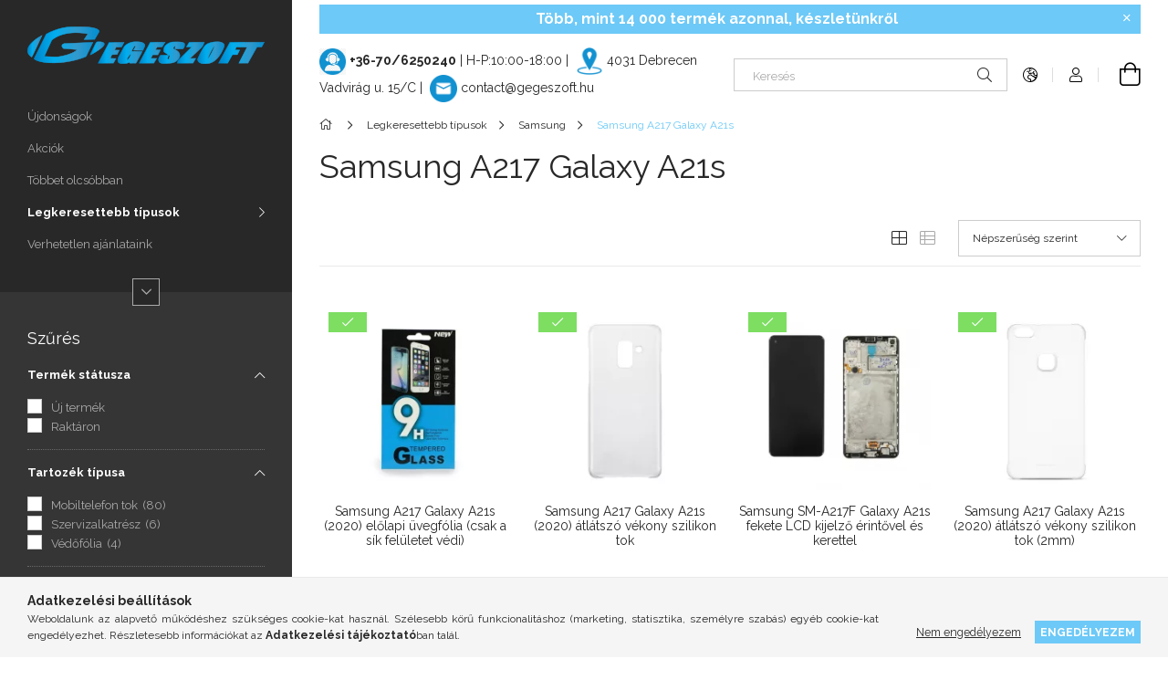

--- FILE ---
content_type: text/html; charset=UTF-8
request_url: https://gegeszoft.hu/Legkeresettebb-tipusok-Samsung-Samsung-A217-Galaxy-A21s
body_size: 39151
content:
<!DOCTYPE html>
<html lang="hu">
<head>
    <meta charset="utf-8">
<meta name="description" content="Samsung A217 Galaxy A21s, Samsung, Legkeresettebb típusok, GEGESZOFT - Mobiltelefon tartozék és alkatrész nagykereskedelem és disztribúció - Astrum, Maxcom, Goo">
<meta name="robots" content="index, follow">
<meta http-equiv="X-UA-Compatible" content="IE=Edge">
<meta property="og:site_name" content="GEGESZOFT - Mobiltelefon tartozék és alkatrész nagykereskedés" />
<meta property="og:title" content="Samsung A217 Galaxy A21s - Samsung - Legkeresettebb típusok ">
<meta property="og:description" content="Samsung A217 Galaxy A21s, Samsung, Legkeresettebb típusok, GEGESZOFT - Mobiltelefon tartozék és alkatrész nagykereskedelem és disztribúció - Astrum, Maxcom, Goo">
<meta property="og:type" content="website">
<meta property="og:url" content="https://gegeszoft.hu/Legkeresettebb-tipusok-Samsung-Samsung-A217-Galaxy-A21s">
<meta name="facebook-domain-verification" content="8knmpoz9tlfu1jjtv9wn1g9sewb925">
<meta name="google-site-verification" content="jkDeNvHd2zDSjRHZ3QO-f8lfiyV8g5m20Hq20V9Pigo">
<meta property="fb:admins" content="1505971986380810">
<meta name="dc.title" content="Samsung A217 Galaxy A21s - Samsung - Legkeresettebb típusok ">
<meta name="dc.description" content="Samsung A217 Galaxy A21s, Samsung, Legkeresettebb típusok, GEGESZOFT - Mobiltelefon tartozék és alkatrész nagykereskedelem és disztribúció - Astrum, Maxcom, Goo">
<meta name="dc.publisher" content="GEGESZOFT - Mobiltelefon tartozék és alkatrész nagykereskedés">
<meta name="dc.language" content="hu">
<meta name="mobile-web-app-capable" content="yes">
<meta name="apple-mobile-web-app-capable" content="yes">
<meta name="MobileOptimized" content="320">
<meta name="HandheldFriendly" content="true">

<title>Samsung A217 Galaxy A21s - Samsung - Legkeresettebb típusok </title>


<script>
var service_type="shop";
var shop_url_main="https://gegeszoft.hu";
var actual_lang="hu";
var money_len="0";
var money_thousend=" ";
var money_dec=",";
var shop_id=75498;
var unas_design_url="https:"+"/"+"/"+"gegeszoft.hu"+"/"+"!common_design"+"/"+"base"+"/"+"001900"+"/";
var unas_design_code='001900';
var unas_base_design_code='1900';
var unas_design_ver=4;
var unas_design_subver=6;
var unas_shop_url='https://gegeszoft.hu';
var responsive="yes";
var config_plus=new Array();
config_plus['cart_redirect']=1;
config_plus['money_type']='Ft';
config_plus['money_type_display']='Ft';
var lang_text=new Array();

var UNAS = UNAS || {};
UNAS.shop={"base_url":'https://gegeszoft.hu',"domain":'gegeszoft.hu',"username":'gegeszoft.unasshop.hu',"id":75498,"lang":'hu',"currency_type":'Ft',"currency_code":'HUF',"currency_rate":'1',"currency_length":0,"base_currency_length":0,"canonical_url":'https://gegeszoft.hu/Legkeresettebb-tipusok-Samsung-Samsung-A217-Galaxy-A21s'};
UNAS.design={"code":'001900',"page":'product_list'};
UNAS.api_auth="457556729d001cd280e72ff839da0fa6";
UNAS.customer={"email":'',"id":0,"group_id":0,"without_registration":0};
UNAS.shop["category_id"]="437695";
UNAS.shop["only_private_customer_can_purchase"] = false;
 

UNAS.text = {
    "button_overlay_close": `Bezár`,
    "popup_window": `Felugró ablak`,
    "list": `lista`,
    "updating_in_progress": `frissítés folyamatban`,
    "updated": `frissítve`,
    "is_opened": `megnyitva`,
    "is_closed": `bezárva`,
    "deleted": `törölve`,
    "consent_granted": `hozzájárulás megadva`,
    "consent_rejected": `hozzájárulás elutasítva`,
    "field_is_incorrect": `mező hibás`,
    "error_title": `Hiba!`,
    "product_variants": `termék változatok`,
    "product_added_to_cart": `A termék a kosárba került`,
    "product_added_to_cart_with_qty_problem": `A termékből csak [qty_added_to_cart] [qty_unit] került kosárba`,
    "product_removed_from_cart": `A termék törölve a kosárból`,
    "reg_title_name": `Név`,
    "reg_title_company_name": `Cégnév`,
    "number_of_items_in_cart": `Kosárban lévő tételek száma`,
    "cart_is_empty": `A kosár üres`,
    "cart_updated": `A kosár frissült`
};


UNAS.text["delete_from_compare"]= `Törlés összehasonlításból`;
UNAS.text["comparison"]= `Összehasonlítás`;

UNAS.text["delete_from_favourites"]= `Törlés a kedvencek közül`;
UNAS.text["add_to_favourites"]= `Kedvencekhez`;






window.lazySizesConfig=window.lazySizesConfig || {};
window.lazySizesConfig.loadMode=1;
window.lazySizesConfig.loadHidden=false;

window.dataLayer = window.dataLayer || [];
function gtag(){dataLayer.push(arguments)};
gtag('js', new Date());
</script>

<script src="https://gegeszoft.hu/!common_packages/jquery/jquery-3.2.1.js?mod_time=1759314984"></script>
<script src="https://gegeszoft.hu/!common_packages/jquery/plugins/migrate/migrate.js?mod_time=1759314984"></script>
<script src="https://gegeszoft.hu/!common_packages/jquery/plugins/tippy/popper-2.4.4.min.js?mod_time=1759314984"></script>
<script src="https://gegeszoft.hu/!common_packages/jquery/plugins/tippy/tippy-bundle.umd.min.js?mod_time=1759314984"></script>
<script src="https://gegeszoft.hu/!common_packages/jquery/plugins/ui/ui_slider-1.11.4.js?mod_time=1759314984"></script>
<script src="https://gegeszoft.hu/!common_packages/jquery/plugins/ui/ui_touch-punch.js?mod_time=1759314984"></script>
<script src="https://gegeszoft.hu/!common_packages/jquery/plugins/tools/overlay/overlay.js?mod_time=1759314984"></script>
<script src="https://gegeszoft.hu/!common_packages/jquery/plugins/tools/toolbox/toolbox.expose.js?mod_time=1759314984"></script>
<script src="https://gegeszoft.hu/!common_packages/jquery/plugins/lazysizes/lazysizes.min.js?mod_time=1759314984"></script>
<script src="https://gegeszoft.hu/!common_packages/jquery/own/shop_common/exploded/common.js?mod_time=1764831093"></script>
<script src="https://gegeszoft.hu/!common_packages/jquery/own/shop_common/exploded/common_overlay.js?mod_time=1759314984"></script>
<script src="https://gegeszoft.hu/!common_packages/jquery/own/shop_common/exploded/common_shop_popup.js?mod_time=1759314984"></script>
<script src="https://gegeszoft.hu/!common_packages/jquery/own/shop_common/exploded/page_product_list.js?mod_time=1759314984"></script>
<script src="https://gegeszoft.hu/!common_packages/jquery/own/shop_common/exploded/function_favourites.js?mod_time=1759314984"></script>
<script src="https://gegeszoft.hu/!common_packages/jquery/own/shop_common/exploded/function_compare.js?mod_time=1759314984"></script>
<script src="https://gegeszoft.hu/!common_packages/jquery/own/shop_common/exploded/function_product_print.js?mod_time=1759314984"></script>
<script src="https://gegeszoft.hu/!common_packages/jquery/own/shop_common/exploded/function_product_subscription.js?mod_time=1759314984"></script>
<script src="https://gegeszoft.hu/!common_packages/jquery/own/shop_common/exploded/function_param_filter.js?mod_time=1764233415"></script>
<script src="https://gegeszoft.hu/!common_packages/jquery/own/shop_common/exploded/function_infinite_scroll.js?mod_time=1759314984"></script>
<script src="https://gegeszoft.hu/!common_packages/jquery/plugins/hoverintent/hoverintent.js?mod_time=1759314984"></script>
<script src="https://gegeszoft.hu/!common_packages/jquery/own/shop_tooltip/shop_tooltip.js?mod_time=1759314984"></script>
<script src="https://gegeszoft.hu/!common_packages/jquery/plugins/waypoints/waypoints-4.0.0.js?mod_time=1759314984"></script>
<script src="https://gegeszoft.hu/!common_design/base/001900/main.js?mod_time=1759314986"></script>
<script src="https://gegeszoft.hu/!common_packages/jquery/plugins/perfectscrollbar/perfect-scrollbar-1.4.0/perfect-scrollbar.min.js?mod_time=1759314984"></script>
<script src="https://gegeszoft.hu/!common_packages/jquery/plugins/swiper/swiper-bundle.min.js?mod_time=1759314984"></script>
<script src="https://gegeszoft.hu/!common_packages/jquery/plugins/toastr/toastr.min.js?mod_time=1759314984"></script>

<link href="https://gegeszoft.hu/temp/shop_75498_560e4a84309c1ab9c2b50cdfb61cf28f.css?mod_time=1768647922" rel="stylesheet" type="text/css">

<link href="https://gegeszoft.hu/Legkeresettebb-tipusok-Samsung-Samsung-A217-Galaxy-A21s" rel="canonical">
<link href="https://gegeszoft.hu/Legkeresettebb-tipusok-Samsung-Samsung-A217-Galaxy-A21s,2" rel="next">
<link rel="apple-touch-icon" href="https://gegeszoft.hu/shop_ordered/75498/pic/Apple_72X72.png" sizes="72x72">
<link rel="apple-touch-icon" href="https://gegeszoft.hu/shop_ordered/75498/pic/Apple_114X114.png" sizes="114x114">
<link rel="apple-touch-icon" href="https://gegeszoft.hu/shop_ordered/75498/pic/Apple_152X152.png" sizes="152x152">
<link rel="apple-touch-icon" href="https://gegeszoft.hu/shop_ordered/75498/pic/Apple_167X167.png" sizes="167x167">
<link rel="apple-touch-icon" href="https://gegeszoft.hu/shop_ordered/75498/pic/Apple_180X180.png" sizes="180x180">
<link id="favicon-16x16" rel="icon" type="image/png" href="https://gegeszoft.hu/shop_ordered/75498/pic/Favicon_16X16.png" sizes="16x16">
<link id="favicon-32x32" rel="icon" type="image/png" href="https://gegeszoft.hu/shop_ordered/75498/pic/Favicon_32X32.png" sizes="32x32">
<link id="favicon-96x96" rel="icon" type="image/png" href="https://gegeszoft.hu/shop_ordered/75498/pic/Favicon_96X96.png" sizes="96x96">
<link id="favicon-192x192" rel="icon" type="image/png" href="https://gegeszoft.hu/shop_ordered/75498/pic/Favicon_192X192.png" sizes="192x192">
<link href="https://gegeszoft.hu/shop_ordered/75498/design_pic/favicon.ico" rel="shortcut icon">
<script>
        var google_consent=1;
    
        gtag('consent', 'default', {
           'ad_storage': 'denied',
           'ad_user_data': 'denied',
           'ad_personalization': 'denied',
           'analytics_storage': 'denied',
           'functionality_storage': 'denied',
           'personalization_storage': 'denied',
           'security_storage': 'granted'
        });

    
        gtag('consent', 'update', {
           'ad_storage': 'denied',
           'ad_user_data': 'denied',
           'ad_personalization': 'denied',
           'analytics_storage': 'denied',
           'functionality_storage': 'denied',
           'personalization_storage': 'denied',
           'security_storage': 'granted'
        });

        </script>
    <script async src="https://www.googletagmanager.com/gtag/js?id=G-GTX5GWQVHB"></script>    <script>
    gtag('config', 'G-GTX5GWQVHB');

        </script>
        <script>
    var google_analytics=1;

            gtag('event', 'view_item_list', {
              "currency": "HUF",
              "items": [
                                        {
                          "item_id": "5900495838414",
                          "item_name": "  Samsung A217 Galaxy A21s (2020) előlapi üvegfólia (csak a sík felületet védi)",
                                                    "item_category": "Legkeresettebb típusok/Samsung/Samsung A217 Galaxy A21s",                          "price": '345',
                          "list_position": 1,
                          "list_name": 'Legkeresettebb típusok/Samsung/Samsung A217 Galaxy A21s'
                      }
                    ,                      {
                          "item_id": "5900495837141",
                          "item_name": "  Samsung A217 Galaxy A21s (2020) átlátszó vékony szilikon tok",
                                                    "item_category": "Legkeresettebb típusok/Samsung/Samsung A217 Galaxy A21s",                          "price": '295',
                          "list_position": 2,
                          "list_name": 'Legkeresettebb típusok/Samsung/Samsung A217 Galaxy A21s'
                      }
                    ,                      {
                          "item_id": "868017",
                          "item_name": "  Samsung SM-A217F Galaxy A21s fekete LCD kijelző érintővel és kerettel",
                                                    "item_category": "Legkeresettebb típusok/Samsung/Samsung A217 Galaxy A21s",                          "price": '5385',
                          "list_position": 3,
                          "list_name": 'Legkeresettebb típusok/Samsung/Samsung A217 Galaxy A21s'
                      }
                    ,                      {
                          "item_id": "5908222209490",
                          "item_name": "  Samsung A217 Galaxy A21s (2020) átlátszó vékony szilikon tok (2mm)",
                                                    "item_category": "Legkeresettebb típusok/Samsung/Samsung A217 Galaxy A21s",                          "price": '525',
                          "list_position": 4,
                          "list_name": 'Legkeresettebb típusok/Samsung/Samsung A217 Galaxy A21s'
                      }
                    ,                      {
                          "item_id": "5902280624103",
                          "item_name": "  Samsung A217 Galaxy A21s (2020) fekete LCD kijelző érintővel",
                                                    "item_category": "Legkeresettebb típusok/Samsung/Samsung A217 Galaxy A21s",                          "price": '5685',
                          "list_position": 5,
                          "list_name": 'Legkeresettebb típusok/Samsung/Samsung A217 Galaxy A21s'
                      }
                    ,                      {
                          "item_id": "5903932125573",
                          "item_name": "  Harry Potter szilikon tok - Harry Potter 020 Samsung A217 Galaxy A21s (2020) fekete (WPCHARRY9098)",
                                                    "item_category": "Legkeresettebb típusok/Samsung/Samsung A217 Galaxy A21s",                          "price": '995',
                          "list_position": 6,
                          "list_name": 'Legkeresettebb típusok/Samsung/Samsung A217 Galaxy A21s'
                      }
                    ,                      {
                          "item_id": "5903040963401",
                          "item_name": "  Looney Tunes szilikon tok - Csőrike 002 Samsung A217 Galaxy A21s (2020) átlátszó (WPCTWETY710)",
                                                    "item_category": "Legkeresettebb típusok/Samsung/Samsung A217 Galaxy A21s",                          "price": '995',
                          "list_position": 7,
                          "list_name": 'Legkeresettebb típusok/Samsung/Samsung A217 Galaxy A21s'
                      }
                    ,                      {
                          "item_id": "5902980936049",
                          "item_name": "  Barbie szilikon tok - Barbie 020 Samsung A217 Galaxy A21s (2020) pink (MTPCBARBIE8309)",
                                                    "item_category": "Legkeresettebb típusok/Samsung/Samsung A217 Galaxy A21s",                          "price": '995',
                          "list_position": 8,
                          "list_name": 'Legkeresettebb típusok/Samsung/Samsung A217 Galaxy A21s'
                      }
                    ,                      {
                          "item_id": "5900495824584",
                          "item_name": "  Samsung A217 Galaxy A21s (2020) kamera lencsevédő üvegfólia",
                                                    "item_category": "Legkeresettebb típusok/Samsung/Samsung A217 Galaxy A21s",                          "price": '395',
                          "list_position": 9,
                          "list_name": 'Legkeresettebb típusok/Samsung/Samsung A217 Galaxy A21s'
                      }
                    ,                      {
                          "item_id": "5902980855418",
                          "item_name": "  Marvel szilikon tok - Deadpool 002 Samsung A217 Galaxy A21s (2020) átlátszó (MPCDPOOL709)",
                                                    "item_category": "Legkeresettebb típusok/Samsung/Samsung A217 Galaxy A21s",                          "price": '995',
                          "list_position": 10,
                          "list_name": 'Legkeresettebb típusok/Samsung/Samsung A217 Galaxy A21s'
                      }
                    ,                      {
                          "item_id": "5902980930627",
                          "item_name": "  Barbie szilikon tok - Barbie 017 Samsung A217 Galaxy A21s (2020) (MTPCBARBIE6308)",
                                                    "item_category": "Legkeresettebb típusok/Samsung/Samsung A217 Galaxy A21s",                          "price": '995',
                          "list_position": 11,
                          "list_name": 'Legkeresettebb típusok/Samsung/Samsung A217 Galaxy A21s'
                      }
                    ,                      {
                          "item_id": "5903040803608",
                          "item_name": "  DC szilikon tok - Batman 023 Samsung A217 Galaxy A21s (2020) fekete (WPCBATMAN176)",
                                                    "item_category": "Legkeresettebb típusok/Samsung/Samsung A217 Galaxy A21s",                          "price": '995',
                          "list_position": 12,
                          "list_name": 'Legkeresettebb típusok/Samsung/Samsung A217 Galaxy A21s'
                      }
                    ,                      {
                          "item_id": "5902980043891",
                          "item_name": "  Star Wars szilikon tok - Star Wars 001 Samsung A217 Galaxy A21s (2020) fekete (SWPCSW043)",
                                                    "item_category": "Legkeresettebb típusok/Samsung/Samsung A217 Galaxy A21s",                          "price": '995',
                          "list_position": 13,
                          "list_name": 'Legkeresettebb típusok/Samsung/Samsung A217 Galaxy A21s'
                      }
                    ,                      {
                          "item_id": "5903040264249",
                          "item_name": "  DC szilikon tok - Batman 015 Samsung A217 Galaxy A21s (2020) fekete (WPCBATMAN4118)",
                                                    "item_category": "Legkeresettebb típusok/Samsung/Samsung A217 Galaxy A21s",                          "price": '995',
                          "list_position": 14,
                          "list_name": 'Legkeresettebb típusok/Samsung/Samsung A217 Galaxy A21s'
                      }
                    ,                      {
                          "item_id": "5903040257944",
                          "item_name": "  Marvel szilikon tok - Pókember 002 Samsung A217 Galaxy A21s (2020) fekete (MPCSPIDERM465)",
                                                    "item_category": "Legkeresettebb típusok/Samsung/Samsung A217 Galaxy A21s",                          "price": '995',
                          "list_position": 15,
                          "list_name": 'Legkeresettebb típusok/Samsung/Samsung A217 Galaxy A21s'
                      }
                    ,                      {
                          "item_id": "5903040691168",
                          "item_name": "  Disney szilikon tok - Minnie 015 Samsung A217 Galaxy A21s (2020) átlátszó (DPCMIN6615)",
                                                    "item_category": "Legkeresettebb típusok/Samsung/Samsung A217 Galaxy A21s",                          "price": '995',
                          "list_position": 16,
                          "list_name": 'Legkeresettebb típusok/Samsung/Samsung A217 Galaxy A21s'
                      }
                    ,                      {
                          "item_id": "5902280609049",
                          "item_name": "  Lens tok - Samsung A217 Galaxy A21s (2020) zöld üveg / bőr tok beépített mágneskoronggal",
                                                    "item_category": "Legkeresettebb típusok/Samsung/Samsung A217 Galaxy A21s",                          "price": '1690',
                          "list_position": 17,
                          "list_name": 'Legkeresettebb típusok/Samsung/Samsung A217 Galaxy A21s'
                      }
                    ,                      {
                          "item_id": "5903040263587",
                          "item_name": "  Marvel szilikon tok - Fekete Párduc 012 Samsung A217 Galaxy A21s (2020) átlátszó (MPCBPANT3758)",
                                                    "item_category": "Legkeresettebb típusok/Samsung/Samsung A217 Galaxy A21s",                          "price": '995',
                          "list_position": 18,
                          "list_name": 'Legkeresettebb típusok/Samsung/Samsung A217 Galaxy A21s'
                      }
                    ,                      {
                          "item_id": "5903932037647",
                          "item_name": "  DC szilikon tok - Batman 020 Samsung A217 Galaxy A21s (2020) sötétkék (WPCBATMAN5913)",
                                                    "item_category": "Legkeresettebb típusok/Samsung/Samsung A217 Galaxy A21s",                          "price": '995',
                          "list_position": 19,
                          "list_name": 'Legkeresettebb típusok/Samsung/Samsung A217 Galaxy A21s'
                      }
                    ,                      {
                          "item_id": "5903537968261",
                          "item_name": "  Disney szilikon tok - Olaf 002 Samsung A217 Galaxy A21s (2020) átlátszó (DPCOLAF455)",
                                                    "item_category": "Legkeresettebb típusok/Samsung/Samsung A217 Galaxy A21s",                          "price": '995',
                          "list_position": 20,
                          "list_name": 'Legkeresettebb típusok/Samsung/Samsung A217 Galaxy A21s'
                      }
                    ,                      {
                          "item_id": "5902980006711",
                          "item_name": "  Marvel szilikon tok - Amerika Kapitány 019 Samsung A217 Galaxy A21s (2020) szürke (MPCCAPAM6915)",
                                                    "item_category": "Legkeresettebb típusok/Samsung/Samsung A217 Galaxy A21s",                          "price": '995',
                          "list_position": 21,
                          "list_name": 'Legkeresettebb típusok/Samsung/Samsung A217 Galaxy A21s'
                      }
                    ,                      {
                          "item_id": "5903932057720",
                          "item_name": "  Disney szilikon tok - Mickey 039 Samsung A217 Galaxy A21s (2020) átlátszó (DPCMIC25007)",
                                                    "item_category": "Legkeresettebb típusok/Samsung/Samsung A217 Galaxy A21s",                          "price": '995',
                          "list_position": 22,
                          "list_name": 'Legkeresettebb típusok/Samsung/Samsung A217 Galaxy A21s'
                      }
                    ,                      {
                          "item_id": "5903932037401",
                          "item_name": "  Marvel szilikon tok - Amerika Kapitány 002 Samsung A217 Galaxy A21s (2020) átlátszó (MPCCAPAM457)",
                                                    "item_category": "Legkeresettebb típusok/Samsung/Samsung A217 Galaxy A21s",                          "price": '995',
                          "list_position": 23,
                          "list_name": 'Legkeresettebb típusok/Samsung/Samsung A217 Galaxy A21s'
                      }
                    ,                      {
                          "item_id": "5903040255452",
                          "item_name": "  Disney szilikon tok - Verdák 001 Samsung A217 Galaxy A21s (2020) (DPCCARS128)",
                                                    "item_category": "Legkeresettebb típusok/Samsung/Samsung A217 Galaxy A21s",                          "price": '995',
                          "list_position": 24,
                          "list_name": 'Legkeresettebb típusok/Samsung/Samsung A217 Galaxy A21s'
                      }
                    ,                      {
                          "item_id": "3663111148732",
                          "item_name": "  Muvit Samsung A217 Galaxy A21s ütésálló, bambuszrost alapú tok zöld",
                                                    "item_category": "Legkeresettebb típusok/Samsung/Samsung A217 Galaxy A21s",                          "price": '795',
                          "list_position": 25,
                          "list_name": 'Legkeresettebb típusok/Samsung/Samsung A217 Galaxy A21s'
                      }
                    ,                      {
                          "item_id": "5900495848413",
                          "item_name": "  Smart magnet Samsung A217 Galaxy A21s (2020) oldalra nyíló mágneses könyv tok szilikon belsővel fekete",
                                                    "item_category": "Legkeresettebb típusok/Samsung/Samsung A217 Galaxy A21s",                          "price": '935',
                          "list_position": 26,
                          "list_name": 'Legkeresettebb típusok/Samsung/Samsung A217 Galaxy A21s'
                      }
                    ,                      {
                          "item_id": "492296",
                          "item_name": "  Samsung A217 Galaxy A21s fekete gyári LCD kijelző érintővel és kerettel",
                                                    "item_category": "Legkeresettebb típusok/Samsung/Samsung A217 Galaxy A21s",                          "price": '19990',
                          "list_position": 27,
                          "list_name": 'Legkeresettebb típusok/Samsung/Samsung A217 Galaxy A21s'
                      }
                    ,                      {
                          "item_id": "5900495848420",
                          "item_name": "  Smart magnet Samsung A217 Galaxy A21s (2020) oldalra nyíló mágneses könyv tok szilikon belsővel sötétkék",
                                                    "item_category": "Legkeresettebb típusok/Samsung/Samsung A217 Galaxy A21s",                          "price": '895',
                          "list_position": 28,
                          "list_name": 'Legkeresettebb típusok/Samsung/Samsung A217 Galaxy A21s'
                      }
                    ,                      {
                          "item_id": "5903396060779",
                          "item_name": "  Smart magnet Samsung A217 Galaxy A21s (2020) oldalra nyíló mágneses könyv tok szilikon belsővel arany",
                                                    "item_category": "Legkeresettebb típusok/Samsung/Samsung A217 Galaxy A21s",                          "price": '895',
                          "list_position": 29,
                          "list_name": 'Legkeresettebb típusok/Samsung/Samsung A217 Galaxy A21s'
                      }
                    ,                      {
                          "item_id": "5900495837295",
                          "item_name": "  Samsung A217 Galaxy A21s (2020) fekete MATT vékony szilikon tok",
                                                    "item_category": "Legkeresettebb típusok/Samsung/Samsung A217 Galaxy A21s",                          "price": '345',
                          "list_position": 30,
                          "list_name": 'Legkeresettebb típusok/Samsung/Samsung A217 Galaxy A21s'
                      }
                                  ],
              'non_interaction': true
        });
           </script>
       <script>
        var google_ads=1;

                gtag('event','remarketing', {
            'ecomm_pagetype': 'category',
            'ecomm_prodid': ["5900495838414","5900495837141","868017","5908222209490","5902280624103","5903932125573","5903040963401","5902980936049","5900495824584","5902980855418","5902980930627","5903040803608","5902980043891","5903040264249","5903040257944","5903040691168","5902280609049","5903040263587","5903932037647","5903537968261","5902980006711","5903932057720","5903932037401","5903040255452","3663111148732","5900495848413","492296","5900495848420","5903396060779","5900495837295"]        });
            </script>
        <!-- Google Tag Manager -->
    <script>(function(w,d,s,l,i){w[l]=w[l]||[];w[l].push({'gtm.start':
            new Date().getTime(),event:'gtm.js'});var f=d.getElementsByTagName(s)[0],
            j=d.createElement(s),dl=l!='dataLayer'?'&l='+l:'';j.async=true;j.src=
            'https://www.googletagmanager.com/gtm.js?id='+i+dl;f.parentNode.insertBefore(j,f);
        })(window,document,'script','dataLayer','GTM-WP4KH5');</script>
    <!-- End Google Tag Manager -->

    
    <script>
    var facebook_pixel=1;
    /* <![CDATA[ */
        !function(f,b,e,v,n,t,s){if(f.fbq)return;n=f.fbq=function(){n.callMethod?
            n.callMethod.apply(n,arguments):n.queue.push(arguments)};if(!f._fbq)f._fbq=n;
            n.push=n;n.loaded=!0;n.version='2.0';n.queue=[];t=b.createElement(e);t.async=!0;
            t.src=v;s=b.getElementsByTagName(e)[0];s.parentNode.insertBefore(t,s)}(window,
                document,'script','//connect.facebook.net/en_US/fbevents.js');

        fbq('init', '444201731358778');
                fbq('track', 'PageView', {}, {eventID:'PageView.aWyMxaqS9-KagEVpHoUbqAAAD1s'});
        
        $(document).ready(function() {
            $(document).on("addToCart", function(event, product_array){
                facebook_event('AddToCart',{
					content_name: product_array.name,
					content_category: product_array.category,
					content_ids: [product_array.sku],
					contents: [{'id': product_array.sku, 'quantity': product_array.qty}],
					content_type: 'product',
					value: product_array.price,
					currency: 'HUF'
				}, {eventID:'AddToCart.' + product_array.event_id});
            });

            $(document).on("addToFavourites", function(event, product_array){
                facebook_event('AddToWishlist', {
                    content_ids: [product_array.sku],
                    content_type: 'product'
                }, {eventID:'AddToFavourites.' + product_array.event_id});
            });
        });

    /* ]]> */
    </script>

<meta name="p:domain_verify" content="7da66c52de702c39257d33c092d918f1"/>

    <meta content="width=device-width, initial-scale=1.0" name="viewport">
	<link rel="preload" href="https://gegeszoft.hu/!common_design/own/fonts/1800/customicons/custom-icons.woff2" as="font" type="font/woff2" crossorigin>
    <link rel="preconnect" href="https://fonts.gstatic.com">
    <link rel="preload" href="https://fonts.googleapis.com/css2?family=Raleway:wght@400;700&display=swap" as="style">
    <link rel="stylesheet" href="https://fonts.googleapis.com/css2?family=Raleway:wght@400;700&display=swap" media="print" onload="this.media='all'">
    <noscript>
        <link rel="stylesheet" href="https://fonts.googleapis.com/css2?family=Raleway:wght@400;700&display=swap">
    </noscript>

    
    
    
    
    
    

    
    
    
    



                                       <style>
                .banner_start_big-wrapper .swiper-slide {
                    padding-top: calc(100%);
                }
                 @media (max-width: 991.98px){ .banner_start_big-wrapper .swiper-slide { padding-top: calc(100%);}}                  @media (max-width: 767.98px){ .banner_start_big-wrapper .swiper-slide { padding-top: calc(100%);}}                  @media (max-width: 575.98px){ .banner_start_big-wrapper .swiper-slide { padding-top: calc(100%);}}                 </style>

                                    <link rel="preload" media="(max-width: 364.98px)" imagesrcset="https://gegeszoft.hu/!common_design/custom/gegeszoft.unasshop.hu/element/layout_hu_banner_start_big-755_1_xxsmall.webp?time=1765547590 1x" href="https://gegeszoft.hu/!common_design/custom/gegeszoft.unasshop.hu/element/layout_hu_banner_start_big-755_1_xxsmall.webp?time=1765547590" as="image">
                                                    <link rel="preload" media="(min-width: 365px) and (max-width: 413.98px)" imagesrcset="https://gegeszoft.hu/!common_design/custom/gegeszoft.unasshop.hu/element/layout_hu_banner_start_big-755_1_xsmall.webp?time=1765547590 1x" href="https://gegeszoft.hu/!common_design/custom/gegeszoft.unasshop.hu/element/layout_hu_banner_start_big-755_1_xsmall.webp?time=1765547590" as="image">
                                                    <link rel="preload" media="(min-width: 414px) and (max-width: 575.98px)" imagesrcset="https://gegeszoft.hu/!common_design/custom/gegeszoft.unasshop.hu/element/layout_hu_banner_start_big-755_1_small.webp?time=1765547590 1x" href="https://gegeszoft.hu/!common_design/custom/gegeszoft.unasshop.hu/element/layout_hu_banner_start_big-755_1_small.webp?time=1765547590" as="image">
                                                    <link rel="preload" media="(min-width: 576px) and (max-width: 767.98px)" imagesrcset="https://gegeszoft.hu/!common_design/custom/gegeszoft.unasshop.hu/element/layout_hu_banner_start_big-755_1_medium.webp?time=1765547590 1x" href="https://gegeszoft.hu/!common_design/custom/gegeszoft.unasshop.hu/element/layout_hu_banner_start_big-755_1_medium.webp?time=1765547590" as="image">
                                                    <link rel="preload" media="(min-width: 768px) and (max-width: 991.98px)" imagesrcset="https://gegeszoft.hu/!common_design/custom/gegeszoft.unasshop.hu/element/layout_hu_banner_start_big-755_1_large.webp?time=1765547590 1x" href="https://gegeszoft.hu/!common_design/custom/gegeszoft.unasshop.hu/element/layout_hu_banner_start_big-755_1_large.webp?time=1765547590" as="image">
                                                    <link rel="preload" media="(min-width: 992px) and (max-width: 1199.98px)" imagesrcset="https://gegeszoft.hu/!common_design/custom/gegeszoft.unasshop.hu/element/layout_hu_banner_start_big-755_1_xlarge.webp?time=1765547590 1x" href="https://gegeszoft.hu/!common_design/custom/gegeszoft.unasshop.hu/element/layout_hu_banner_start_big-755_1_xlarge.webp?time=1765547590" as="image">
                                            <link rel="preload" media="(min-width: 1200px) and (max-width: 1439.98px)" imagesrcset="https://gegeszoft.hu/!common_design/custom/gegeszoft.unasshop.hu/element/layout_hu_banner_start_big-755_1_xxlarge.webp?time=1765547590 1x" href="https://gegeszoft.hu/!common_design/custom/gegeszoft.unasshop.hu/element/layout_hu_banner_start_big-755_1_xxlarge.webp?time=1765547590" as="image">
                                                            <link rel="preload" media="(min-width: 1440px)" imagesrcset="https://gegeszoft.hu/!common_design/custom/gegeszoft.unasshop.hu/element/layout_hu_banner_start_big-755_1_default.webp?time=1765547590 1x" href="https://gegeszoft.hu/!common_design/custom/gegeszoft.unasshop.hu/element/layout_hu_banner_start_big-755_1_default.webp?time=1765547590" as="image">
                                                                                        
    


                                         
    


                                            <style>
                 .start_item_2-wrapper {padding-top: calc(47.4838709677%);}
                  @media (max-width: 991.98px){ .start_item_2-wrapper { padding-top: calc(47.4838709677%);}}                   @media (max-width: 767.98px){ .start_item_2-wrapper { padding-top: calc(47.4838709677%);}}                   @media (max-width: 575.98px){ .start_item_2-wrapper { padding-top: calc(47.4838709677%);}}                  </style>
                           
    


                    <style>
.start_brand_slider-1{width:180px;}
.start_brand_slider-2{width:180px;}
.start_brand_slider-3{width:180px;}
.start_brand_slider-4{width:180px;}
.start_brand_slider-5{width:180px;}
.start_brand_slider-6{width:180px;}
.start_brand_slider-7{width:180px;}
.start_brand_slider-8{width:180px;}
#swiper-container--start_brand_slider{
min-height:80px;
}
</style>

    
    
    
    
    
    
</head>






<body class='design_ver4 design_subver1 design_subver2 design_subver3 design_subver4 design_subver5 design_subver6' id="ud_shop_art">
    <!-- Google Tag Manager (noscript) -->
    <noscript><iframe src="https://www.googletagmanager.com/ns.html?id=GTM-WP4KH5"
                      height="0" width="0" style="display:none;visibility:hidden"></iframe></noscript>
    <!-- End Google Tag Manager (noscript) -->
        <div id="fb-root"></div>
    <script>
        window.fbAsyncInit = function() {
            FB.init({
                xfbml            : true,
                version          : 'v22.0'
            });
        };
    </script>
    <script async defer crossorigin="anonymous" src="https://connect.facebook.net/hu_HU/sdk.js"></script>
    <div id="image_to_cart" style="display:none; position:absolute; z-index:100000;"></div>
<div class="overlay_common overlay_warning" id="overlay_cart_add"></div>
<script>$(document).ready(function(){ overlay_init("cart_add",{"onBeforeLoad":false}); });</script>
<div class="overlay_common overlay_dialog" id="overlay_save_filter"></div>
<script>$(document).ready(function(){ overlay_init("save_filter",{"closeOnEsc":true,"closeOnClick":true}); });</script>
<div id="overlay_login_outer"></div>	
	<script>
	$(document).ready(function(){
	    var login_redir_init="";

		$("#overlay_login_outer").overlay({
			onBeforeLoad: function() {
                var login_redir_temp=login_redir_init;
                if (login_redir_act!="") {
                    login_redir_temp=login_redir_act;
                    login_redir_act="";
                }

									$.ajax({
						type: "GET",
						async: true,
						url: "https://gegeszoft.hu/shop_ajax/ajax_popup_login.php",
						data: {
							shop_id:"75498",
							lang_master:"hu",
                            login_redir:login_redir_temp,
							explicit:"ok",
							get_ajax:"1"
						},
						success: function(data){
							$("#overlay_login_outer").html(data);
							if (unas_design_ver >= 5) $("#overlay_login_outer").modal('show');
							$('#overlay_login1 input[name=shop_pass_login]').keypress(function(e) {
								var code = e.keyCode ? e.keyCode : e.which;
								if(code.toString() == 13) {		
									document.form_login_overlay.submit();		
								}	
							});	
						}
					});
								},
			top: 50,
			mask: {
	color: "#000000",
	loadSpeed: 200,
	maskId: "exposeMaskOverlay",
	opacity: 0.7
},
			closeOnClick: (config_plus['overlay_close_on_click_forced'] === 1),
			onClose: function(event, overlayIndex) {
				$("#login_redir").val("");
			},
			load: false
		});
		
			});
	function overlay_login() {
		$(document).ready(function(){
			$("#overlay_login_outer").overlay().load();
		});
	}
	function overlay_login_remind() {
        if (unas_design_ver >= 5) {
            $("#overlay_remind").overlay().load();
        } else {
            $(document).ready(function () {
                $("#overlay_login_outer").overlay().close();
                setTimeout('$("#overlay_remind").overlay().load();', 250);
            });
        }
	}

    var login_redir_act="";
    function overlay_login_redir(redir) {
        login_redir_act=redir;
        $("#overlay_login_outer").overlay().load();
    }
	</script>  
	<div class="overlay_common overlay_info" id="overlay_remind"></div>
<script>$(document).ready(function(){ overlay_init("remind",[]); });</script>

	<script>
    	function overlay_login_error_remind() {
		$(document).ready(function(){
			load_login=0;
			$("#overlay_error").overlay().close();
			setTimeout('$("#overlay_remind").overlay().load();', 250);	
		});
	}
	</script>  
	<div class="overlay_common overlay_info" id="overlay_newsletter"></div>
<script>$(document).ready(function(){ overlay_init("newsletter",[]); });</script>

<script>
function overlay_newsletter() {
    $(document).ready(function(){
        $("#overlay_newsletter").overlay().load();
    });
}
</script>
<div class="overlay_common overlay_info" id="overlay_product_subscription"></div>
<script>$(document).ready(function(){ overlay_init("product_subscription",[]); });</script>
<div class="overlay_common overlay_error" id="overlay_script"></div>
<script>$(document).ready(function(){ overlay_init("script",[]); });</script>
    <script>
    $(document).ready(function() {
        $.ajax({
            type: "GET",
            url: "https://gegeszoft.hu/shop_ajax/ajax_stat.php",
            data: {master_shop_id:"75498",get_ajax:"1"}
        });
    });
    </script>
    

<div id="container" class="page_shop_art_437695 position-relative d-flex filter-in-subcategory-disabled">
    <div class="col-fix-custom-1 side-dropdown" data-content-for=".side-btn, .filter-btn" data-content-direction="left">
        <section class="main-left">
            <div class="main-left__inner h-100">
                <button class="main-left__close-btn btn-close d-xl-none" data-btn-for=".side-dropdown" type="button" aria-label="Bezár"></button>
                <div class="main-left__content d-flex flex-column">
                    <header class="main-left__header">
                        


        <div id="header_logo_img1" class="js-element logo d-none d-xl-block mb-5 px-5" data-element-name="header_logo">
                                    <a href="https://gegeszoft.hu/">                <picture>
                    <source srcset="                                    https://gegeszoft.hu/!common_design/custom/gegeszoft.unasshop.hu/element/layout_hu_header_logo-260x60_1_default.png?time=1617095391 260w                                    "
                            sizes=" 260px"
                    >
                    <img src="https://gegeszoft.hu/!common_design/custom/gegeszoft.unasshop.hu/element/layout_hu_header_logo-260x60_1_default.png?time=1617095391"
                         alt="GEGESZOFT - Mobiltelefon tartozék és alkatrész nagykereskedés"
                    >
                </picture>
                </a>                        </div>
    
                    </header>
                    <div class="box_container main-menus has-toggle-button">
                        <div class="box">
                            <div id="main-menus-content" class="box__content main-menus__content js-main-menus-content has-maxheight">
                                    <ul class="cat-menus level-0" data-level="cat-level-0">
                                <li class='cat-menu is-spec-item js-cat-menu-new' data-id="new">
            <span class="cat-menu__name" >
                <a class='cat-menu__link' href='https://gegeszoft.hu/shop_artspec.php?artspec=2' >                    Újdonságok                    </a>            </span>
                            </li>
                                <li class='cat-menu is-spec-item js-cat-menu-akcio' data-id="akcio">
            <span class="cat-menu__name" >
                <a class='cat-menu__link' href='https://gegeszoft.hu/shop_artspec.php?artspec=1' >                    Akciók                    </a>            </span>
                            </li>
                                <li class='cat-menu is-spec-item js-cat-menu-qty' data-id="qty">
            <span class="cat-menu__name" >
                <a class='cat-menu__link' href='https://gegeszoft.hu/shop_artspec.php?artspec=10' >                    Többet olcsóbban                    </a>            </span>
                            </li>
                                <li class='cat-menu has-child js-cat-menu-995209' data-id="995209">
            <span class="cat-menu__name" onclick="catSubLoad('995209','https://gegeszoft.hu/shop_ajax/ajax_box_cat.php?get_ajax=1&type=layout&change_lang=hu&level=1&key=995209&box_var_name=shop_cat&box_var_layout_cache=1&box_var_expand_cache=yes&box_var_layout_level0=0&box_var_layout=1&box_var_ajax=1&box_var_section=content&box_var_highlight=yes&box_var_type=expand&box_var_div=no');">
                                    Legkeresettebb típusok                                </span>
                            </li>
                                <li class='cat-menu js-cat-menu-415653' data-id="415653">
            <span class="cat-menu__name" >
                <a class='cat-menu__link' href='https://gegeszoft.hu/Verhetetlen-ajanlataink' >                    Verhetetlen ajánlataink                    </a>            </span>
                            </li>
                                <li class='cat-menu has-child js-cat-menu-824292' data-id="824292">
            <span class="cat-menu__name" onclick="catSubLoad('824292','https://gegeszoft.hu/shop_ajax/ajax_box_cat.php?get_ajax=1&type=layout&change_lang=hu&level=1&key=824292&box_var_name=shop_cat&box_var_layout_cache=1&box_var_expand_cache=yes&box_var_layout_level0=0&box_var_layout=1&box_var_ajax=1&box_var_section=content&box_var_highlight=yes&box_var_type=expand&box_var_div=no');">
                                    ASTRUM termékcsalád (Prémium)                                </span>
                            </li>
                                <li class='cat-menu has-child js-cat-menu-438085' data-id="438085">
            <span class="cat-menu__name" onclick="catSubLoad('438085','https://gegeszoft.hu/shop_ajax/ajax_box_cat.php?get_ajax=1&type=layout&change_lang=hu&level=1&key=438085&box_var_name=shop_cat&box_var_layout_cache=1&box_var_expand_cache=yes&box_var_layout_level0=0&box_var_layout=1&box_var_ajax=1&box_var_section=content&box_var_highlight=yes&box_var_type=expand&box_var_div=no');">
                                    Mobiltelefonok (új, kártyafüggetlen)                                </span>
                            </li>
                                <li class='cat-menu has-child js-cat-menu-394008' data-id="394008">
            <span class="cat-menu__name" onclick="catSubLoad('394008','https://gegeszoft.hu/shop_ajax/ajax_box_cat.php?get_ajax=1&type=layout&change_lang=hu&level=1&key=394008&box_var_name=shop_cat&box_var_layout_cache=1&box_var_expand_cache=yes&box_var_layout_level0=0&box_var_layout=1&box_var_ajax=1&box_var_section=content&box_var_highlight=yes&box_var_type=expand&box_var_div=no');">
                                    Maxcom telefonok 2 év garanciával                                </span>
                            </li>
                                <li class='cat-menu js-cat-menu-811570' data-id="811570">
            <span class="cat-menu__name" >
                <a class='cat-menu__link' href='https://gegeszoft.hu/AGM-mobile-telefonok-2-ev-garanciaval' >                    AGM mobile telefonok 2 év garanciával                    </a>            </span>
                            </li>
                                <li class='cat-menu has-child js-cat-menu-749139' data-id="749139">
            <span class="cat-menu__name" onclick="catSubLoad('749139','https://gegeszoft.hu/shop_ajax/ajax_box_cat.php?get_ajax=1&type=layout&change_lang=hu&level=1&key=749139&box_var_name=shop_cat&box_var_layout_cache=1&box_var_expand_cache=yes&box_var_layout_level0=0&box_var_layout=1&box_var_ajax=1&box_var_section=content&box_var_highlight=yes&box_var_type=expand&box_var_div=no');">
                                    Kijelzővédő fólia, üvegfólia                                </span>
                            </li>
                                <li class='cat-menu js-cat-menu-705421' data-id="705421">
            <span class="cat-menu__name" >
                <a class='cat-menu__link' href='https://gegeszoft.hu/Myscreen-vedofoliak' >                    Myscreen védőfóliák                    </a>            </span>
                            </li>
                                <li class='cat-menu has-child js-cat-menu-969915' data-id="969915">
            <span class="cat-menu__name" onclick="catSubLoad('969915','https://gegeszoft.hu/shop_ajax/ajax_box_cat.php?get_ajax=1&type=layout&change_lang=hu&level=1&key=969915&box_var_name=shop_cat&box_var_layout_cache=1&box_var_expand_cache=yes&box_var_layout_level0=0&box_var_layout=1&box_var_ajax=1&box_var_section=content&box_var_highlight=yes&box_var_type=expand&box_var_div=no');">
                                    Meleovo termékcsalád                                </span>
                            </li>
                                <li class='cat-menu has-child js-cat-menu-954674' data-id="954674">
            <span class="cat-menu__name" onclick="catSubLoad('954674','https://gegeszoft.hu/shop_ajax/ajax_box_cat.php?get_ajax=1&type=layout&change_lang=hu&level=1&key=954674&box_var_name=shop_cat&box_var_layout_cache=1&box_var_expand_cache=yes&box_var_layout_level0=0&box_var_layout=1&box_var_ajax=1&box_var_section=content&box_var_highlight=yes&box_var_type=expand&box_var_div=no');">
                                    Szervizalkatrész                                </span>
                            </li>
                                <li class='cat-menu has-child js-cat-menu-991351' data-id="991351">
            <span class="cat-menu__name" onclick="catSubLoad('991351','https://gegeszoft.hu/shop_ajax/ajax_box_cat.php?get_ajax=1&type=layout&change_lang=hu&level=1&key=991351&box_var_name=shop_cat&box_var_layout_cache=1&box_var_expand_cache=yes&box_var_layout_level0=0&box_var_layout=1&box_var_ajax=1&box_var_section=content&box_var_highlight=yes&box_var_type=expand&box_var_div=no');">
                                    Telefon tokok                                </span>
                            </li>
                                <li class='cat-menu has-child js-cat-menu-291957' data-id="291957">
            <span class="cat-menu__name" onclick="catSubLoad('291957','https://gegeszoft.hu/shop_ajax/ajax_box_cat.php?get_ajax=1&type=layout&change_lang=hu&level=1&key=291957&box_var_name=shop_cat&box_var_layout_cache=1&box_var_expand_cache=yes&box_var_layout_level0=0&box_var_layout=1&box_var_ajax=1&box_var_section=content&box_var_highlight=yes&box_var_type=expand&box_var_div=no');">
                                    Tablet tokok                                </span>
                            </li>
                                <li class='cat-menu has-child js-cat-menu-118003' data-id="118003">
            <span class="cat-menu__name" onclick="catSubLoad('118003','https://gegeszoft.hu/shop_ajax/ajax_box_cat.php?get_ajax=1&type=layout&change_lang=hu&level=1&key=118003&box_var_name=shop_cat&box_var_layout_cache=1&box_var_expand_cache=yes&box_var_layout_level0=0&box_var_layout=1&box_var_ajax=1&box_var_section=content&box_var_highlight=yes&box_var_type=expand&box_var_div=no');">
                                    Fejhallgató, fülhallgató, headset                                </span>
                            </li>
                                <li class='cat-menu has-child js-cat-menu-491777' data-id="491777">
            <span class="cat-menu__name" onclick="catSubLoad('491777','https://gegeszoft.hu/shop_ajax/ajax_box_cat.php?get_ajax=1&type=layout&change_lang=hu&level=1&key=491777&box_var_name=shop_cat&box_var_layout_cache=1&box_var_expand_cache=yes&box_var_layout_level0=0&box_var_layout=1&box_var_ajax=1&box_var_section=content&box_var_highlight=yes&box_var_type=expand&box_var_div=no');">
                                    Adatkábel                                </span>
                            </li>
                                <li class='cat-menu has-child js-cat-menu-832526' data-id="832526">
            <span class="cat-menu__name" onclick="catSubLoad('832526','https://gegeszoft.hu/shop_ajax/ajax_box_cat.php?get_ajax=1&type=layout&change_lang=hu&level=1&key=832526&box_var_name=shop_cat&box_var_layout_cache=1&box_var_expand_cache=yes&box_var_layout_level0=0&box_var_layout=1&box_var_ajax=1&box_var_section=content&box_var_highlight=yes&box_var_type=expand&box_var_div=no');">
                                    Akkumulátor                                </span>
                            </li>
                                <li class='cat-menu has-child js-cat-menu-340181' data-id="340181">
            <span class="cat-menu__name" onclick="catSubLoad('340181','https://gegeszoft.hu/shop_ajax/ajax_box_cat.php?get_ajax=1&type=layout&change_lang=hu&level=1&key=340181&box_var_name=shop_cat&box_var_layout_cache=1&box_var_expand_cache=yes&box_var_layout_level0=0&box_var_layout=1&box_var_ajax=1&box_var_section=content&box_var_highlight=yes&box_var_type=expand&box_var_div=no');">
                                    Hálózati töltő                                </span>
                            </li>
                                <li class='cat-menu js-cat-menu-192128' data-id="192128">
            <span class="cat-menu__name" >
                <a class='cat-menu__link' href='https://gegeszoft.hu/Autos-szivar-tolto' >                    Autós (szivar) töltő                    </a>            </span>
                            </li>
                                <li class='cat-menu js-cat-menu-130756' data-id="130756">
            <span class="cat-menu__name" >
                <a class='cat-menu__link' href='https://gegeszoft.hu/Autos-tarto' >                    Autós tartó                    </a>            </span>
                            </li>
                                <li class='cat-menu js-cat-menu-433782' data-id="433782">
            <span class="cat-menu__name" >
                <a class='cat-menu__link' href='https://gegeszoft.hu/FM-Transmitter' >                    FM Transmitter                    </a>            </span>
                            </li>
                                <li class='cat-menu has-child js-cat-menu-226894' data-id="226894">
            <span class="cat-menu__name" onclick="catSubLoad('226894','https://gegeszoft.hu/shop_ajax/ajax_box_cat.php?get_ajax=1&type=layout&change_lang=hu&level=1&key=226894&box_var_name=shop_cat&box_var_layout_cache=1&box_var_expand_cache=yes&box_var_layout_level0=0&box_var_layout=1&box_var_ajax=1&box_var_section=content&box_var_highlight=yes&box_var_type=expand&box_var_div=no');">
                                    Forever termékcsalád                                </span>
                            </li>
                                <li class='cat-menu js-cat-menu-238975' data-id="238975">
            <span class="cat-menu__name" >
                <a class='cat-menu__link' href='https://gegeszoft.hu/Xblitz-termekeink' >                    Xblitz termékeink                    </a>            </span>
                            </li>
                                <li class='cat-menu has-child js-cat-menu-514648' data-id="514648">
            <span class="cat-menu__name" onclick="catSubLoad('514648','https://gegeszoft.hu/shop_ajax/ajax_box_cat.php?get_ajax=1&type=layout&change_lang=hu&level=1&key=514648&box_var_name=shop_cat&box_var_layout_cache=1&box_var_expand_cache=yes&box_var_layout_level0=0&box_var_layout=1&box_var_ajax=1&box_var_section=content&box_var_highlight=yes&box_var_type=expand&box_var_div=no');">
                                    Omega / Platinet termékék                                </span>
                            </li>
                                <li class='cat-menu js-cat-menu-798360' data-id="798360">
            <span class="cat-menu__name" >
                <a class='cat-menu__link' href='https://gegeszoft.hu/BMW-tokok' >                    BMW tokok                    </a>            </span>
                            </li>
                                <li class='cat-menu js-cat-menu-506810' data-id="506810">
            <span class="cat-menu__name" >
                <a class='cat-menu__link' href='https://gegeszoft.hu/Karl-Lagerfeld-tokok' >                    Karl Lagerfeld tokok                    </a>            </span>
                            </li>
                                <li class='cat-menu js-cat-menu-781801' data-id="781801">
            <span class="cat-menu__name" >
                <a class='cat-menu__link' href='https://gegeszoft.hu/Guess-tokok' >                    Guess tokok                    </a>            </span>
                            </li>
                                <li class='cat-menu has-child js-cat-menu-683373' data-id="683373">
            <span class="cat-menu__name" onclick="catSubLoad('683373','https://gegeszoft.hu/shop_ajax/ajax_box_cat.php?get_ajax=1&type=layout&change_lang=hu&level=1&key=683373&box_var_name=shop_cat&box_var_layout_cache=1&box_var_expand_cache=yes&box_var_layout_level0=0&box_var_layout=1&box_var_ajax=1&box_var_section=content&box_var_highlight=yes&box_var_type=expand&box_var_div=no');">
                                    JBL termékeink                                </span>
                            </li>
                                <li class='cat-menu has-child js-cat-menu-439583' data-id="439583">
            <span class="cat-menu__name" onclick="catSubLoad('439583','https://gegeszoft.hu/shop_ajax/ajax_box_cat.php?get_ajax=1&type=layout&change_lang=hu&level=1&key=439583&box_var_name=shop_cat&box_var_layout_cache=1&box_var_expand_cache=yes&box_var_layout_level0=0&box_var_layout=1&box_var_ajax=1&box_var_section=content&box_var_highlight=yes&box_var_type=expand&box_var_div=no');">
                                    Disney termékeink                                </span>
                            </li>
                                <li class='cat-menu has-child js-cat-menu-371904' data-id="371904">
            <span class="cat-menu__name" onclick="catSubLoad('371904','https://gegeszoft.hu/shop_ajax/ajax_box_cat.php?get_ajax=1&type=layout&change_lang=hu&level=1&key=371904&box_var_name=shop_cat&box_var_layout_cache=1&box_var_expand_cache=yes&box_var_layout_level0=0&box_var_layout=1&box_var_ajax=1&box_var_section=content&box_var_highlight=yes&box_var_type=expand&box_var_div=no');">
                                    Harry Potter termékeink                                </span>
                            </li>
                                <li class='cat-menu has-child js-cat-menu-568494' data-id="568494">
            <span class="cat-menu__name" onclick="catSubLoad('568494','https://gegeszoft.hu/shop_ajax/ajax_box_cat.php?get_ajax=1&type=layout&change_lang=hu&level=1&key=568494&box_var_name=shop_cat&box_var_layout_cache=1&box_var_expand_cache=yes&box_var_layout_level0=0&box_var_layout=1&box_var_ajax=1&box_var_section=content&box_var_highlight=yes&box_var_type=expand&box_var_div=no');">
                                    DC termékeink                                </span>
                            </li>
                                <li class='cat-menu has-child js-cat-menu-333918' data-id="333918">
            <span class="cat-menu__name" onclick="catSubLoad('333918','https://gegeszoft.hu/shop_ajax/ajax_box_cat.php?get_ajax=1&type=layout&change_lang=hu&level=1&key=333918&box_var_name=shop_cat&box_var_layout_cache=1&box_var_expand_cache=yes&box_var_layout_level0=0&box_var_layout=1&box_var_ajax=1&box_var_section=content&box_var_highlight=yes&box_var_type=expand&box_var_div=no');">
                                    Marvel termékeink                                </span>
                            </li>
                                <li class='cat-menu has-child js-cat-menu-291144' data-id="291144">
            <span class="cat-menu__name" onclick="catSubLoad('291144','https://gegeszoft.hu/shop_ajax/ajax_box_cat.php?get_ajax=1&type=layout&change_lang=hu&level=1&key=291144&box_var_name=shop_cat&box_var_layout_cache=1&box_var_expand_cache=yes&box_var_layout_level0=0&box_var_layout=1&box_var_ajax=1&box_var_section=content&box_var_highlight=yes&box_var_type=expand&box_var_div=no');">
                                    Star Wars termékeink                                </span>
                            </li>
                                <li class='cat-menu has-child js-cat-menu-842923' data-id="842923">
            <span class="cat-menu__name" onclick="catSubLoad('842923','https://gegeszoft.hu/shop_ajax/ajax_box_cat.php?get_ajax=1&type=layout&change_lang=hu&level=1&key=842923&box_var_name=shop_cat&box_var_layout_cache=1&box_var_expand_cache=yes&box_var_layout_level0=0&box_var_layout=1&box_var_ajax=1&box_var_section=content&box_var_highlight=yes&box_var_type=expand&box_var_div=no');">
                                    SpongyaBob Kockanadrág termékeink                                </span>
                            </li>
                                <li class='cat-menu has-child js-cat-menu-219034' data-id="219034">
            <span class="cat-menu__name" onclick="catSubLoad('219034','https://gegeszoft.hu/shop_ajax/ajax_box_cat.php?get_ajax=1&type=layout&change_lang=hu&level=1&key=219034&box_var_name=shop_cat&box_var_layout_cache=1&box_var_expand_cache=yes&box_var_layout_level0=0&box_var_layout=1&box_var_ajax=1&box_var_section=content&box_var_highlight=yes&box_var_type=expand&box_var_div=no');">
                                    Angry Birds termékeink                                </span>
                            </li>
                                <li class='cat-menu has-child js-cat-menu-346727' data-id="346727">
            <span class="cat-menu__name" onclick="catSubLoad('346727','https://gegeszoft.hu/shop_ajax/ajax_box_cat.php?get_ajax=1&type=layout&change_lang=hu&level=1&key=346727&box_var_name=shop_cat&box_var_layout_cache=1&box_var_expand_cache=yes&box_var_layout_level0=0&box_var_layout=1&box_var_ajax=1&box_var_section=content&box_var_highlight=yes&box_var_type=expand&box_var_div=no');">
                                    Barbie termékeink                                </span>
                            </li>
                                <li class='cat-menu has-child js-cat-menu-311044' data-id="311044">
            <span class="cat-menu__name" onclick="catSubLoad('311044','https://gegeszoft.hu/shop_ajax/ajax_box_cat.php?get_ajax=1&type=layout&change_lang=hu&level=1&key=311044&box_var_name=shop_cat&box_var_layout_cache=1&box_var_expand_cache=yes&box_var_layout_level0=0&box_var_layout=1&box_var_ajax=1&box_var_section=content&box_var_highlight=yes&box_var_type=expand&box_var_div=no');">
                                    Hupikék törpikék termékeink                                </span>
                            </li>
                                <li class='cat-menu has-child js-cat-menu-203492' data-id="203492">
            <span class="cat-menu__name" onclick="catSubLoad('203492','https://gegeszoft.hu/shop_ajax/ajax_box_cat.php?get_ajax=1&type=layout&change_lang=hu&level=1&key=203492&box_var_name=shop_cat&box_var_layout_cache=1&box_var_expand_cache=yes&box_var_layout_level0=0&box_var_layout=1&box_var_ajax=1&box_var_section=content&box_var_highlight=yes&box_var_type=expand&box_var_div=no');">
                                    Jurassic Park Termékeink                                </span>
                            </li>
                                <li class='cat-menu has-child js-cat-menu-830553' data-id="830553">
            <span class="cat-menu__name" onclick="catSubLoad('830553','https://gegeszoft.hu/shop_ajax/ajax_box_cat.php?get_ajax=1&type=layout&change_lang=hu&level=1&key=830553&box_var_name=shop_cat&box_var_layout_cache=1&box_var_expand_cache=yes&box_var_layout_level0=0&box_var_layout=1&box_var_ajax=1&box_var_section=content&box_var_highlight=yes&box_var_type=expand&box_var_div=no');">
                                    Looney Tunes termékeink                                </span>
                            </li>
                                <li class='cat-menu js-cat-menu-740711' data-id="740711">
            <span class="cat-menu__name" >
                <a class='cat-menu__link' href='https://gegeszoft.hu/Babaco-Premium-uvegtokok' >                    Babaco Prémium Tokok                    </a>            </span>
                            </li>
                                <li class='cat-menu has-child js-cat-menu-582538' data-id="582538">
            <span class="cat-menu__name" onclick="catSubLoad('582538','https://gegeszoft.hu/shop_ajax/ajax_box_cat.php?get_ajax=1&type=layout&change_lang=hu&level=1&key=582538&box_var_name=shop_cat&box_var_layout_cache=1&box_var_expand_cache=yes&box_var_layout_level0=0&box_var_layout=1&box_var_ajax=1&box_var_section=content&box_var_highlight=yes&box_var_type=expand&box_var_div=no');">
                                    Mercury tok (Prémium)                                </span>
                            </li>
                                <li class='cat-menu js-cat-menu-855139' data-id="855139">
            <span class="cat-menu__name" >
                <a class='cat-menu__link' href='https://gegeszoft.hu/Akciokamera-menetrogzito-kamera' >                    Akciókamera, menetrögzítő kamera                    </a>            </span>
                            </li>
                                <li class='cat-menu has-child js-cat-menu-970062' data-id="970062">
            <span class="cat-menu__name" onclick="catSubLoad('970062','https://gegeszoft.hu/shop_ajax/ajax_box_cat.php?get_ajax=1&type=layout&change_lang=hu&level=1&key=970062&box_var_name=shop_cat&box_var_layout_cache=1&box_var_expand_cache=yes&box_var_layout_level0=0&box_var_layout=1&box_var_ajax=1&box_var_section=content&box_var_highlight=yes&box_var_type=expand&box_var_div=no');">
                                    Adathordozó (memóriakártya, SSD, pendrive)                                </span>
                            </li>
                                <li class='cat-menu js-cat-menu-277536' data-id="277536">
            <span class="cat-menu__name" >
                <a class='cat-menu__link' href='https://gegeszoft.hu/Bluetooth-hangszoro-kihangosito' >                    Bluetooth hangszóró, kihangosító                    </a>            </span>
                            </li>
                                <li class='cat-menu js-cat-menu-195839' data-id="195839">
            <span class="cat-menu__name" >
                <a class='cat-menu__link' href='https://gegeszoft.hu/Okosora-okoskarkoto' >                    Okosóra, okoskarkötô                    </a>            </span>
                            </li>
                                <li class='cat-menu js-cat-menu-597569' data-id="597569">
            <span class="cat-menu__name" >
                <a class='cat-menu__link' href='https://gegeszoft.hu/Multimedia-PC-hangszorok' >                    Multimédia / PC hangszórók                    </a>            </span>
                            </li>
                                <li class='cat-menu js-cat-menu-616152' data-id="616152">
            <span class="cat-menu__name" >
                <a class='cat-menu__link' href='https://gegeszoft.hu/Kulso-akkumulator-Power-Bank' >                    Külső akkumulátor (Power Bank)                    </a>            </span>
                            </li>
                                <li class='cat-menu js-cat-menu-789520' data-id="789520">
            <span class="cat-menu__name" >
                <a class='cat-menu__link' href='https://gegeszoft.hu/Vezetek-nelkuli-QI-tolto' >                    Vezeték nélküli (QI) töltő                    </a>            </span>
                            </li>
                                <li class='cat-menu js-cat-menu-699660' data-id="699660">
            <span class="cat-menu__name" >
                <a class='cat-menu__link' href='https://gegeszoft.hu/Robotporszivo' >                    Robotporszívó                    </a>            </span>
                            </li>
                                <li class='cat-menu has-child js-cat-menu-302543' data-id="302543">
            <span class="cat-menu__name" onclick="catSubLoad('302543','https://gegeszoft.hu/shop_ajax/ajax_box_cat.php?get_ajax=1&type=layout&change_lang=hu&level=1&key=302543&box_var_name=shop_cat&box_var_layout_cache=1&box_var_expand_cache=yes&box_var_layout_level0=0&box_var_layout=1&box_var_ajax=1&box_var_section=content&box_var_highlight=yes&box_var_type=expand&box_var_div=no');">
                                    Előlap, hátlap, középkeret, billentyűzet                                </span>
                            </li>
                                <li class='cat-menu js-cat-menu-726105' data-id="726105">
            <span class="cat-menu__name" >
                <a class='cat-menu__link' href='https://gegeszoft.hu/SIM-kartya' >                    SIM kártya                    </a>            </span>
                            </li>
                                <li class='cat-menu js-cat-menu-685915' data-id="685915">
            <span class="cat-menu__name" >
                <a class='cat-menu__link' href='https://gegeszoft.hu/Fertotlenito-szerek' >                    Fertőtlenítő szerek                    </a>            </span>
                            </li>
                                <li class='cat-menu js-cat-menu-880027' data-id="880027">
            <span class="cat-menu__name" >
                <a class='cat-menu__link' href='https://gegeszoft.hu/Vilagitastechnika-LED' >                    Világítástechnika (LED)                    </a>            </span>
                            </li>
                                <li class='cat-menu has-child js-cat-menu-969635' data-id="969635">
            <span class="cat-menu__name" onclick="catSubLoad('969635','https://gegeszoft.hu/shop_ajax/ajax_box_cat.php?get_ajax=1&type=layout&change_lang=hu&level=1&key=969635&box_var_name=shop_cat&box_var_layout_cache=1&box_var_expand_cache=yes&box_var_layout_level0=0&box_var_layout=1&box_var_ajax=1&box_var_section=content&box_var_highlight=yes&box_var_type=expand&box_var_div=no');">
                                    Sport és szabadidő                                </span>
                            </li>
                                <li class='cat-menu js-cat-menu-278641' data-id="278641">
            <span class="cat-menu__name" >
                <a class='cat-menu__link' href='https://gegeszoft.hu/3D-Laptop-matrica' >                    3D Laptop matrica                    </a>            </span>
                            </li>
                                <li class='cat-menu js-cat-menu-495003' data-id="495003">
            <span class="cat-menu__name" >
                <a class='cat-menu__link' href='https://gegeszoft.hu/Kifuto-termekek' >                    Kifutó termékek                    </a>            </span>
                            </li>
                                <li class='cat-menu has-child js-cat-menu-397921' data-id="397921">
            <span class="cat-menu__name" onclick="catSubLoad('397921','https://gegeszoft.hu/shop_ajax/ajax_box_cat.php?get_ajax=1&type=layout&change_lang=hu&level=1&key=397921&box_var_name=shop_cat&box_var_layout_cache=1&box_var_expand_cache=yes&box_var_layout_level0=0&box_var_layout=1&box_var_ajax=1&box_var_section=content&box_var_highlight=yes&box_var_type=expand&box_var_div=no');">
                                    Motorola termékcsalád                                </span>
                            </li>
                                <li class='cat-menu has-child js-cat-menu-907702' data-id="907702">
            <span class="cat-menu__name" onclick="catSubLoad('907702','https://gegeszoft.hu/shop_ajax/ajax_box_cat.php?get_ajax=1&type=layout&change_lang=hu&level=1&key=907702&box_var_name=shop_cat&box_var_layout_cache=1&box_var_expand_cache=yes&box_var_layout_level0=0&box_var_layout=1&box_var_ajax=1&box_var_section=content&box_var_highlight=yes&box_var_type=expand&box_var_div=no');">
                                    Kártyanyomtató és kiegészítőik                                </span>
                            </li>
                                <li class='cat-menu has-child js-cat-menu-554660' data-id="554660">
            <span class="cat-menu__name" onclick="catSubLoad('554660','https://gegeszoft.hu/shop_ajax/ajax_box_cat.php?get_ajax=1&type=layout&change_lang=hu&level=1&key=554660&box_var_name=shop_cat&box_var_layout_cache=1&box_var_expand_cache=yes&box_var_layout_level0=0&box_var_layout=1&box_var_ajax=1&box_var_section=content&box_var_highlight=yes&box_var_type=expand&box_var_div=no');">
                                    Hálózati eszközök                                </span>
                            </li>
            </ul>
    <script>
        function catSubLoad($id,$ajaxUrl){
            let catMenuEl = $('.cat-menu[data-id="'+$id+'"]');

            $.ajax({
                type: 'GET',
                url: $ajaxUrl,
                beforeSend: function(){
                    catMenuEl.addClass('ajax-loading');
                    setTimeout(function (){
                        if (!catMenuEl.hasClass('ajax-loaded')) {
                            catMenuEl.addClass('ajax-loader');
                        }
                    }, 500);
                },
                success:function(data){
                    catMenuEl.append(data);
                    catItemMarking();
                    $(".cat-menu__name:not(.is-processed)").each(CatPicHover);
                    $("> .cat-menu__name", catMenuEl).attr('onclick','catOpen($(this));').trigger('click');
                    catMenuEl.removeClass('ajax-loading ajax-loader').addClass('ajax-loaded');
                }
            });
        }
        function catBack($this) {
            var thisBackBtn = $this;
            var thisCatLevel = thisBackBtn.closest('[data-level]').data('level');
            /** remove opened class from children */
            thisBackBtn.closest('.js-sublist').find('.cat-menu.is-opened').removeClass('is-opened');
            /** remove opened class from parent */
            if (window.matchMedia('(max-width: 992px)').matches) {
                setTimeout(function() {
                    thisBackBtn.closest('.cat-menu.is-opened').removeClass('is-opened');
                }, 400);
            } else {
                thisBackBtn.closest('.cat-menu.is-opened').removeClass('is-opened');
            }
            $('html').removeClass(thisCatLevel +'-is-opened');
        }
        function catOpen($this) {
            var thisCatMenu = $this.parent();
            psInit(thisCatMenu.find('.js-sublist-inner').first());
            var thisMainMenusContent = $('.js-main-menus-content');
            var thisCatMenuList = thisCatMenu.closest('[data-level]');
            var thisCatLevel = thisCatMenuList.data('level');

            if (thisCatLevel === "cat-level-0") {
                /*remove is-opened class form the rest menus (cat+plus)*/
                thisMainMenusContent.find('.is-opened').not(thisCatMenu).removeClass('is-opened');
            } else {
                /*remove is-opened class form the siblings cat menus */
                thisCatMenuList.find('.is-opened').not(thisCatMenu).removeClass('is-opened');
            }

            if (thisCatMenu.hasClass('is-opened')) {
                thisCatMenu.removeClass('is-opened');
                $('html').removeClass(thisCatLevel +'-is-opened');
            } else {
                thisCatMenu.addClass('is-opened');
                $('html').addClass(thisCatLevel +'-is-opened');
            }
        }
        function catsClose() {
            handleCloseDropdowns();
            handleCloseMenus();
        }
        function CatPicHover() {
            var catItem = $(this); /*span.cat-menu__name*/
            var parentCatPic = catItem.closest(".js-sublist").find(".js-parent-img-wrapper").first().find(".js-parent-img");
            var childSublist = catItem.siblings('.js-sublist');
            var parentCatPicSrc = parentCatPic.attr("data-src-orig");
            var parentCatPicSrcSet = parentCatPic.attr("data-srcset-orig");
            if (parentCatPicSrcSet === undefined) parentCatPicSrcSet="";

            var catItems = catItem.closest(".cat-menus");

            catItem.on('mouseenter', function() {
                if (!isTouchDevice) {
                    var currentAltPicSrcSet = $(this).data("retina-img-url");
                    parentCatPic.attr("src", $(this).data("img-url"));
                    if (currentAltPicSrcSet == undefined) currentAltPicSrcSet = "";
                    parentCatPic.attr("srcset", currentAltPicSrcSet);
                }
            });

            catItems.on('mouseleave', function() {
                if (!isTouchDevice) {
                    parentCatPic.attr("src", parentCatPicSrc);
                    parentCatPic.attr("srcset", parentCatPicSrcSet);
                }
            });

            childSublist.on('mouseenter', function() {
                if (!isTouchDevice) {
                    parentCatPic.attr("src", parentCatPicSrc);
                    parentCatPic.attr("srcset", parentCatPicSrcSet);
                }
            });

            catItem.on('click', function() {
                if (!isTouchDevice) {
                    if ($(this).parent().hasClass('has-child')) {
                        parentCatPic.attr("src", parentCatPicSrc);
                        parentCatPic.attr("srcset", parentCatPicSrcSet);
                    }
                }
            });
            catItem.addClass('is-processed');

        }
        $(document).ready(function () {
            var cats = $(".cat-menu__name:not(.is-processed)");
            cats.each(CatPicHover);
        });
    </script>

	<ul class="plus-menus" data-level="menu-level-0">
					<li class="plus-menu has-child" data-id="763109">
			<span class="plus-menu__name">
							Rólunk
						</span>

							<div class="plus-menu__sublist js-sublist level-1">
	<div class="sublist-inner js-sublist-inner ps__child--consume">
		<button type="button" class="sublist__back-btn btn-back js-menu-back-btn" aria-label="Vissza"></button>
		<button type="button" class="sublist__close-btn btn-close js-menus-close-btn" aria-label="Bezár"></button>
		<div class="plus-menu__sublist-inner d-flex flex-column">
			<div class="flex-grow-1">
									<a class="plus-menu-parent-url font-l" href="https://gegeszoft.hu/spg/763109/Rolunk" data-id="763109">Rólunk</a>
				
				<ul class="plus-menus level-1" data-level="menu-level-1">
									<li class="plus-menu" data-id="130032">
						<span class="plus-menu__name">
						<a class="plus-menu__link" href="https://gegeszoft.hu/spg/130032/Bemutatkozunk">							Bemutatkozunk
						</a>						</span>
											</li>
								</ul>
			</div>
		</div>
	</div>
</div>

					</li>
					<li class="plus-menu" data-id="553436">
			<span class="plus-menu__name">
			<a class="plus-menu__link" href="https://gegeszoft.hu/garancia">				Garanciális feltétel
			</a>			</span>

					</li>
					<li class="plus-menu" data-id="400050">
			<span class="plus-menu__name">
			<a class="plus-menu__link" href="https://gegeszoft.hu/kapcsolat">				Kapcsolat
			</a>			</span>

					</li>
					<li class="plus-menu" data-id="508525">
			<span class="plus-menu__name">
			<a class="plus-menu__link" href="https://gegeszoft.hu/palyazat">				Pályázatok
			</a>			</span>

					</li>
		</ul>
	<script>
		$(document).ready(function () {
			$('.plus-menu.has-child > .plus-menu__name').click(function () {
				var thisPlusMenu = $(this).parent();
                psInit(thisPlusMenu.find('.js-sublist-inner').first());
				var thisMainMenusContent = $('.js-main-menus-content');
				var thisPlusMenuList = thisPlusMenu.closest('[data-level]');
				var thisMenuLevel = thisPlusMenuList.data('level');

				if (thisMenuLevel === "menu-level-0") {
					/*remove is-opened class form the rest menus (cat+plus)*/
					thisMainMenusContent.find('.has-child.is-opened').not(thisPlusMenu).removeClass('is-opened');
				} else {
					/*remove is-opened class form the siblings plus menus */
					thisPlusMenuList.find('.has-child.is-opened').not(thisPlusMenu).removeClass('is-opened');
				}

				if (thisPlusMenu.hasClass('is-opened')) {
					thisPlusMenu.removeClass('is-opened');
                    $('html').removeClass(thisMenuLevel +'-is-opened');
				} else {
					thisPlusMenu.addClass('is-opened');
                    $('html').addClass(thisMenuLevel +'-is-opened');
				}
			});

			$('.js-menu-back-btn').click(function () {
				var thisBackBtn = $(this);
                var thisMenuLevel = thisBackBtn.closest('[data-level]').data('level');

                /** remove opened class from children */
                thisBackBtn.closest('.js-sublist').find('.plus-menu.is-opened').removeClass('is-opened');
                /** remove opened class from parent */
                if (window.matchMedia('(max-width: 992px)').matches) {
                    setTimeout(function() {
                        thisBackBtn.closest('.plus-menu.is-opened').removeClass('is-opened');
                    }, 400);
                } else {
                    thisBackBtn.closest('.plus-menu.is-opened').removeClass('is-opened');
                }
                $('html').removeClass(thisMenuLevel +'-is-opened');
			});
		});
	</script>



                                                                <button aria-controls="main-menus-content" class="main-menus__btn btn btn-square--sm js-main-menus-btn" aria-label="Több" aria-expanded="false" type="button"></button>
                                <script>
                                    $('.js-main-menus-btn').on('click', function (){
                                        let $thisBtn = $(this);
                                        let $thisContent = $('.js-main-menus-content');
                                        $thisBtn.toggleClass('is-active').attr('aria-label', (_, attr) => attr == 'Több' ? 'Kevesebb' : 'Több').attr('aria-expanded', (_, attr) => attr == 'false' ? 'true' : 'false');
                                        $thisContent.toggleClass('is-active');
                                        psElements['.main-left__inner'].update();
                                    });
                                </script>
                                                            </div>
                        </div>
                    </div>

                    <div id='box_container_shop_filter' class='filter-cache-exists box_container_1'>
                    <div class="box">
                        <h4 class="box__title">Szűrés</h4>
                        <div class="box__content js-box-content">  <div class="filter--top js-selected-filters d-flex flex-wrap align-items-center font-xs"></div>
 <div id='box_filter_content' class='js-filter-box js-product-list__filter-content product-list__filter-content-outer col-12 col-md-auto order-1' data-prefix="">
 <div class="product-list__filter-content">
 <div class='product-list__filter-content-inner-wrap'>
 <div class='product-list__filter-content-inner'>
 <div data-id='product_status' class='product_filter_group py-4 filter-type--checkbox' id='param_product_status_group'>
 <div class='product_filter_title' id='param_product_status_title' onclick="$(this).toggleClass('is-closed');$(this).next('.product_filter_content').stop().slideToggle(400);">
 Termék státusza </div>
 <div class='product_filter_content position-relative product_filter_type_text product_filter_product_status_content ' id='param_product_status_content'>
 <div class='product_filter_text'>
 <div class='product_filter_checkbox custom-control custom-checkbox'>
 <span class="text_input"> <input class="custom-control-input" id='product_filter_checkbox_product_status_22af645d1859cb5ca6da0c484f1f37ea' type='checkbox' onclick='filter_activate_delay("");' value='new'/>
 <label class='product_filter_link custom-control-label' for='product_filter_checkbox_product_status_22af645d1859cb5ca6da0c484f1f37ea'>
 Új termék </label>
 </span>
 </div>
 </div>
 <div class='product_filter_text'>
 <div class='product_filter_checkbox custom-control custom-checkbox'>
 <span class="text_input"> <input class="custom-control-input" id='product_filter_checkbox_product_status_22443d20c0935036ad6700ba738256e6' type='checkbox' onclick='filter_activate_delay("");' value='in_stock'/>
 <label class='product_filter_link custom-control-label' for='product_filter_checkbox_product_status_22443d20c0935036ad6700ba738256e6'>
 Raktáron </label>
 </span>
 </div>
 </div>
 </div>
 </div>
 <div data-id='650080' class='product_filter_group py-4 filter-type--checkbox' id='param_650080_group'>
 <div class='product_filter_title' id='param_650080_title' onclick="$(this).toggleClass('is-closed');$(this).next('.product_filter_content').stop().slideToggle(400);">
 Tartozék típusa </div>
 <div class='product_filter_content position-relative product_filter_type_textmore product_filter_650080_content ' id='param_650080_content'>
 <div class='product_filter_text product_filter_value_count_refresh product_filter_650080_value product_filter_650080_value_eef4b252f34cea1b03d61e4eab577c85 product_filter_value_enabled'>
 <div class='product_filter_checkbox custom-control custom-checkbox'>
 <span class="text_input"> <input class="custom-control-input" id='product_filter_checkbox_650080_eef4b252f34cea1b03d61e4eab577c85' type='checkbox' onclick='clicked_param_id="650080";clicked_param_value="eef4b252f34cea1b03d61e4eab577c85";filter_activate_delay("");' value='Mobiltelefon tok'/>
 <label class='product_filter_link custom-control-label' for='product_filter_checkbox_650080_eef4b252f34cea1b03d61e4eab577c85'>
 Mobiltelefon tok<span class='product_filter_text_count pl-2'>(<span class="product_filter_text_count_value">80</span>)</span> </label>
 </span>
 </div>
 </div>
 <div class='product_filter_text product_filter_value_count_refresh product_filter_650080_value product_filter_650080_value_02ba985ea6feb707e21b8d2975de505f product_filter_value_enabled'>
 <div class='product_filter_checkbox custom-control custom-checkbox'>
 <span class="text_input"> <input class="custom-control-input" id='product_filter_checkbox_650080_02ba985ea6feb707e21b8d2975de505f' type='checkbox' onclick='clicked_param_id="650080";clicked_param_value="02ba985ea6feb707e21b8d2975de505f";filter_activate_delay("");' value='Szervizalkatrész'/>
 <label class='product_filter_link custom-control-label' for='product_filter_checkbox_650080_02ba985ea6feb707e21b8d2975de505f'>
 Szervizalkatrész<span class='product_filter_text_count pl-2'>(<span class="product_filter_text_count_value">6</span>)</span> </label>
 </span>
 </div>
 </div>
 <div class='product_filter_text product_filter_value_count_refresh product_filter_650080_value product_filter_650080_value_ce5e332d77faeb4153ba5c1268e92902 product_filter_value_enabled'>
 <div class='product_filter_checkbox custom-control custom-checkbox'>
 <span class="text_input"> <input class="custom-control-input" id='product_filter_checkbox_650080_ce5e332d77faeb4153ba5c1268e92902' type='checkbox' onclick='clicked_param_id="650080";clicked_param_value="ce5e332d77faeb4153ba5c1268e92902";filter_activate_delay("");' value='Védőfólia'/>
 <label class='product_filter_link custom-control-label' for='product_filter_checkbox_650080_ce5e332d77faeb4153ba5c1268e92902'>
 Védőfólia<span class='product_filter_text_count pl-2'>(<span class="product_filter_text_count_value">4</span>)</span> </label>
 </span>
 </div>
 </div>
 </div>
 </div>
 <div data-id='650077' class='product_filter_group py-4 filter-type--checkbox' id='param_650077_group'>
 <div class='product_filter_title' id='param_650077_title' onclick="$(this).toggleClass('is-closed');$(this).next('.product_filter_content').stop().slideToggle(400);">
 Márka kompatibilitás </div>
 <div class='product_filter_content position-relative product_filter_type_textmore product_filter_650077_content ' id='param_650077_content'>
 <div class='product_filter_text product_filter_value_count_refresh product_filter_650077_value product_filter_650077_value_3910b1e0ccab19bc46fd9db27cca49c9 product_filter_value_enabled'>
 <div class='product_filter_checkbox custom-control custom-checkbox'>
 <span class="text_input"> <input class="custom-control-input" id='product_filter_checkbox_650077_3910b1e0ccab19bc46fd9db27cca49c9' type='checkbox' onclick='clicked_param_id="650077";clicked_param_value="3910b1e0ccab19bc46fd9db27cca49c9";filter_activate_delay("");' value='Samsung'/>
 <label class='product_filter_link custom-control-label' for='product_filter_checkbox_650077_3910b1e0ccab19bc46fd9db27cca49c9'>
 Samsung<span class='product_filter_text_count pl-2'>(<span class="product_filter_text_count_value">90</span>)</span> </label>
 </span>
 </div>
 </div>
 </div>
 </div>
 <div data-id='650086' class='product_filter_group py-4 filter-type--checkbox' id='param_650086_group'>
 <div class='product_filter_title' id='param_650086_title' onclick="$(this).toggleClass('is-closed');$(this).next('.product_filter_content').stop().slideToggle(400);">
 Modell </div>
 <div class='product_filter_content position-relative product_filter_type_textmore product_filter_650086_content ' id='param_650086_content'>
 <div class='product_filter_text product_filter_value_count_refresh product_filter_650086_value product_filter_650086_value_77ac0047e1ba92470f728ad2f5b831bc product_filter_value_enabled'>
 <div class='product_filter_checkbox custom-control custom-checkbox'>
 <span class="text_input"> <input class="custom-control-input" id='product_filter_checkbox_650086_77ac0047e1ba92470f728ad2f5b831bc' type='checkbox' onclick='clicked_param_id="650086";clicked_param_value="77ac0047e1ba92470f728ad2f5b831bc";filter_activate_delay("");' value='Samsung A217 Galaxy A21s'/>
 <label class='product_filter_link custom-control-label' for='product_filter_checkbox_650086_77ac0047e1ba92470f728ad2f5b831bc'>
 Samsung A217 Galaxy A21s<span class='product_filter_text_count pl-2'>(<span class="product_filter_text_count_value">4</span>)</span> </label>
 </span>
 </div>
 </div>
 <div class='product_filter_text product_filter_value_count_refresh product_filter_650086_value product_filter_650086_value_9de138093e0b9267a3519d455adcd805 product_filter_value_enabled'>
 <div class='product_filter_checkbox custom-control custom-checkbox'>
 <span class="text_input"> <input class="custom-control-input" id='product_filter_checkbox_650086_9de138093e0b9267a3519d455adcd805' type='checkbox' onclick='clicked_param_id="650086";clicked_param_value="9de138093e0b9267a3519d455adcd805";filter_activate_delay("");' value='Samsung A217 Galaxy A21s (2020)'/>
 <label class='product_filter_link custom-control-label' for='product_filter_checkbox_650086_9de138093e0b9267a3519d455adcd805'>
 Samsung A217 Galaxy A21s (2020)<span class='product_filter_text_count pl-2'>(<span class="product_filter_text_count_value">86</span>)</span> </label>
 </span>
 </div>
 </div>
 </div>
 </div>
 <div data-id='20080' class='product_filter_group py-4 filter-type--checkbox' id='param_20080_group'>
 <div class='product_filter_title' id='param_20080_title' onclick="$(this).toggleClass('is-closed');$(this).next('.product_filter_content').stop().slideToggle(400);">
 Jellege </div>
 <div class='product_filter_content position-relative product_filter_type_text product_filter_20080_content ' id='param_20080_content'>
 <div class='product_filter_text product_filter_value_count_refresh product_filter_20080_value product_filter_20080_value_a7d5086e4b562af4d86051dad5c86192 product_filter_value_enabled'>
 <div class='product_filter_checkbox custom-control custom-checkbox'>
 <span class="text_input"> <input class="custom-control-input" id='product_filter_checkbox_20080_a7d5086e4b562af4d86051dad5c86192' type='checkbox' onclick='clicked_param_id="20080";clicked_param_value="a7d5086e4b562af4d86051dad5c86192";filter_activate_delay("");' value='Gyári'/>
 <label class='product_filter_link custom-control-label' for='product_filter_checkbox_20080_a7d5086e4b562af4d86051dad5c86192'>
 Gyári<span class='product_filter_text_count pl-2'>(<span class="product_filter_text_count_value">1</span>)</span> </label>
 </span>
 </div>
 </div>
 </div>
 </div>
 <div data-id='20065' class='product_filter_group py-4 filter-type--checkbox' id='param_20065_group'>
 <div class='product_filter_title' id='param_20065_title' onclick="$(this).toggleClass('is-closed');$(this).next('.product_filter_content').stop().slideToggle(400);">
 Termék szín </div>
 <div class='product_filter_content position-relative product_filter_type_text product_filter_20065_content ' id='param_20065_content'>
 <div class='product_filter_text product_filter_value_count_refresh product_filter_20065_value product_filter_20065_value_1be34ba2093906c9e70c9ed574e6eee4 product_filter_value_enabled'>
 <div class='product_filter_checkbox custom-control custom-checkbox'>
 <span class="text_input"> <input class="custom-control-input" id='product_filter_checkbox_20065_1be34ba2093906c9e70c9ed574e6eee4' type='checkbox' onclick='clicked_param_id="20065";clicked_param_value="1be34ba2093906c9e70c9ed574e6eee4";filter_activate_delay("");' value='Arany'/>
 <label class='product_filter_link custom-control-label' for='product_filter_checkbox_20065_1be34ba2093906c9e70c9ed574e6eee4'>
 Arany<span class='product_filter_text_count pl-2'>(<span class="product_filter_text_count_value">2</span>)</span> </label>
 </span>
 </div>
 </div>
 <div class='product_filter_text product_filter_value_count_refresh product_filter_20065_value product_filter_20065_value_7b3a9f8a4c00bfb347bfb7e369103c59 product_filter_value_enabled'>
 <div class='product_filter_checkbox custom-control custom-checkbox'>
 <span class="text_input"> <input class="custom-control-input" id='product_filter_checkbox_20065_7b3a9f8a4c00bfb347bfb7e369103c59' type='checkbox' onclick='clicked_param_id="20065";clicked_param_value="7b3a9f8a4c00bfb347bfb7e369103c59";filter_activate_delay("");' value='Arany, Csillogós'/>
 <label class='product_filter_link custom-control-label' for='product_filter_checkbox_20065_7b3a9f8a4c00bfb347bfb7e369103c59'>
 Arany, Csillogós<span class='product_filter_text_count pl-2'>(<span class="product_filter_text_count_value">2</span>)</span> </label>
 </span>
 </div>
 </div>
 <div class='product_filter_text product_filter_value_count_refresh product_filter_20065_value product_filter_20065_value_64b057dcd81de6bf1ed7125c7033f154 product_filter_value_enabled'>
 <div class='product_filter_checkbox custom-control custom-checkbox'>
 <span class="text_input"> <input class="custom-control-input" id='product_filter_checkbox_20065_64b057dcd81de6bf1ed7125c7033f154' type='checkbox' onclick='clicked_param_id="20065";clicked_param_value="64b057dcd81de6bf1ed7125c7033f154";filter_activate_delay("");' value='Átlátszó'/>
 <label class='product_filter_link custom-control-label' for='product_filter_checkbox_20065_64b057dcd81de6bf1ed7125c7033f154'>
 Átlátszó<span class='product_filter_text_count pl-2'>(<span class="product_filter_text_count_value">5</span>)</span> </label>
 </span>
 </div>
 </div>
 <div class='product_filter_text product_filter_value_count_refresh product_filter_20065_value product_filter_20065_value_81e913383740d25d065beb08cf11e216 product_filter_value_enabled'>
 <div class='product_filter_checkbox custom-control custom-checkbox'>
 <span class="text_input"> <input class="custom-control-input" id='product_filter_checkbox_20065_81e913383740d25d065beb08cf11e216' type='checkbox' onclick='clicked_param_id="20065";clicked_param_value="81e913383740d25d065beb08cf11e216";filter_activate_delay("");' value='Burgundi'/>
 <label class='product_filter_link custom-control-label' for='product_filter_checkbox_20065_81e913383740d25d065beb08cf11e216'>
 Burgundi<span class='product_filter_text_count pl-2'>(<span class="product_filter_text_count_value">1</span>)</span> </label>
 </span>
 </div>
 </div>
 <div class='product_filter_text product_filter_value_count_refresh product_filter_20065_value product_filter_20065_value_572dfeb59393a7b7006f691d6a1cb09a product_filter_value_enabled'>
 <div class='product_filter_checkbox custom-control custom-checkbox'>
 <span class="text_input"> <input class="custom-control-input" id='product_filter_checkbox_20065_572dfeb59393a7b7006f691d6a1cb09a' type='checkbox' onclick='clicked_param_id="20065";clicked_param_value="572dfeb59393a7b7006f691d6a1cb09a";filter_activate_delay("");' value='Ezüst, Csillogós'/>
 <label class='product_filter_link custom-control-label' for='product_filter_checkbox_20065_572dfeb59393a7b7006f691d6a1cb09a'>
 Ezüst, Csillogós<span class='product_filter_text_count pl-2'>(<span class="product_filter_text_count_value">3</span>)</span> </label>
 </span>
 </div>
 </div>
 <div class='product_filter_text product_filter_value_count_refresh product_filter_20065_value product_filter_20065_value_590f46d3d024a0b6fae24cce817021af product_filter_value_enabled'>
 <div class='product_filter_checkbox custom-control custom-checkbox'>
 <span class="text_input"> <input class="custom-control-input" id='product_filter_checkbox_20065_590f46d3d024a0b6fae24cce817021af' type='checkbox' onclick='clicked_param_id="20065";clicked_param_value="590f46d3d024a0b6fae24cce817021af";filter_activate_delay("");' value='Fehér'/>
 <label class='product_filter_link custom-control-label' for='product_filter_checkbox_20065_590f46d3d024a0b6fae24cce817021af'>
 Fehér<span class='product_filter_text_count pl-2'>(<span class="product_filter_text_count_value">2</span>)</span> </label>
 </span>
 </div>
 </div>
 <div class='product_filter_text product_filter_value_count_refresh product_filter_20065_value product_filter_20065_value_c8ed89d8687aa2344c423179e2b90f04 product_filter_value_enabled'>
 <div class='product_filter_checkbox custom-control custom-checkbox'>
 <span class="text_input"> <input class="custom-control-input" id='product_filter_checkbox_20065_c8ed89d8687aa2344c423179e2b90f04' type='checkbox' onclick='clicked_param_id="20065";clicked_param_value="c8ed89d8687aa2344c423179e2b90f04";filter_activate_delay("");' value='Fekete'/>
 <label class='product_filter_link custom-control-label' for='product_filter_checkbox_20065_c8ed89d8687aa2344c423179e2b90f04'>
 Fekete<span class='product_filter_text_count pl-2'>(<span class="product_filter_text_count_value">23</span>)</span> </label>
 </span>
 </div>
 </div>
 <div class='product_filter_text product_filter_value_count_refresh product_filter_20065_value product_filter_20065_value_1250ebfb6ddf05e73bad4695349fd45c product_filter_value_enabled'>
 <div class='product_filter_checkbox custom-control custom-checkbox'>
 <span class="text_input"> <input class="custom-control-input" id='product_filter_checkbox_20065_1250ebfb6ddf05e73bad4695349fd45c' type='checkbox' onclick='clicked_param_id="20065";clicked_param_value="1250ebfb6ddf05e73bad4695349fd45c";filter_activate_delay("");' value='Fekete, Arany'/>
 <label class='product_filter_link custom-control-label' for='product_filter_checkbox_20065_1250ebfb6ddf05e73bad4695349fd45c'>
 Fekete, Arany<span class='product_filter_text_count pl-2'>(<span class="product_filter_text_count_value">2</span>)</span> </label>
 </span>
 </div>
 </div>
 <div class='product_filter_text product_filter_value_count_refresh product_filter_20065_value product_filter_20065_value_a871b33dadf068bbf45a6e2356538af4 product_filter_value_enabled'>
 <div class='product_filter_checkbox custom-control custom-checkbox'>
 <span class="text_input"> <input class="custom-control-input" id='product_filter_checkbox_20065_a871b33dadf068bbf45a6e2356538af4' type='checkbox' onclick='clicked_param_id="20065";clicked_param_value="a871b33dadf068bbf45a6e2356538af4";filter_activate_delay("");' value='Fekete, Átlátszó'/>
 <label class='product_filter_link custom-control-label' for='product_filter_checkbox_20065_a871b33dadf068bbf45a6e2356538af4'>
 Fekete, Átlátszó<span class='product_filter_text_count pl-2'>(<span class="product_filter_text_count_value">1</span>)</span> </label>
 </span>
 </div>
 </div>
 <div class='product_filter_text product_filter_value_count_refresh product_filter_20065_value product_filter_20065_value_ff7a1465808e1c891f2a5c0c666671fd product_filter_value_enabled'>
 <div class='product_filter_checkbox custom-control custom-checkbox'>
 <span class="text_input"> <input class="custom-control-input" id='product_filter_checkbox_20065_ff7a1465808e1c891f2a5c0c666671fd' type='checkbox' onclick='clicked_param_id="20065";clicked_param_value="ff7a1465808e1c891f2a5c0c666671fd";filter_activate_delay("");' value='Kék'/>
 <label class='product_filter_link custom-control-label' for='product_filter_checkbox_20065_ff7a1465808e1c891f2a5c0c666671fd'>
 Kék<span class='product_filter_text_count pl-2'>(<span class="product_filter_text_count_value">10</span>)</span> </label>
 </span>
 </div>
 </div>
 <div class='product_filter_text product_filter_value_count_refresh product_filter_20065_value product_filter_20065_value_6efe009f4c5159745a03541f498507d1 product_filter_value_enabled'>
 <div class='product_filter_checkbox custom-control custom-checkbox'>
 <span class="text_input"> <input class="custom-control-input" id='product_filter_checkbox_20065_6efe009f4c5159745a03541f498507d1' type='checkbox' onclick='clicked_param_id="20065";clicked_param_value="6efe009f4c5159745a03541f498507d1";filter_activate_delay("");' value='Kék, Csillogós'/>
 <label class='product_filter_link custom-control-label' for='product_filter_checkbox_20065_6efe009f4c5159745a03541f498507d1'>
 Kék, Csillogós<span class='product_filter_text_count pl-2'>(<span class="product_filter_text_count_value">1</span>)</span> </label>
 </span>
 </div>
 </div>
 <div class='product_filter_text product_filter_value_count_refresh product_filter_20065_value product_filter_20065_value_663a0ca844d5bb00cf662ad36023499e product_filter_value_enabled'>
 <div class='product_filter_checkbox custom-control custom-checkbox'>
 <span class="text_input"> <input class="custom-control-input" id='product_filter_checkbox_20065_663a0ca844d5bb00cf662ad36023499e' type='checkbox' onclick='clicked_param_id="20065";clicked_param_value="663a0ca844d5bb00cf662ad36023499e";filter_activate_delay("");' value='Lila, Csillogós'/>
 <label class='product_filter_link custom-control-label' for='product_filter_checkbox_20065_663a0ca844d5bb00cf662ad36023499e'>
 Lila, Csillogós<span class='product_filter_text_count pl-2'>(<span class="product_filter_text_count_value">1</span>)</span> </label>
 </span>
 </div>
 </div>
 <div class='product_filter_text product_filter_value_count_refresh product_filter_20065_value product_filter_20065_value_96ab519b15cbafe070be7592a1fe0955 product_filter_value_enabled'>
 <div class='product_filter_checkbox custom-control custom-checkbox'>
 <span class="text_input"> <input class="custom-control-input" id='product_filter_checkbox_20065_96ab519b15cbafe070be7592a1fe0955' type='checkbox' onclick='clicked_param_id="20065";clicked_param_value="96ab519b15cbafe070be7592a1fe0955";filter_activate_delay("");' value='Narancssárga'/>
 <label class='product_filter_link custom-control-label' for='product_filter_checkbox_20065_96ab519b15cbafe070be7592a1fe0955'>
 Narancssárga<span class='product_filter_text_count pl-2'>(<span class="product_filter_text_count_value">1</span>)</span> </label>
 </span>
 </div>
 </div>
 <div class='product_filter_text product_filter_value_count_refresh product_filter_20065_value product_filter_20065_value_1ad72e13754bc791c3ba3114143b6745 product_filter_value_enabled'>
 <div class='product_filter_checkbox custom-control custom-checkbox'>
 <span class="text_input"> <input class="custom-control-input" id='product_filter_checkbox_20065_1ad72e13754bc791c3ba3114143b6745' type='checkbox' onclick='clicked_param_id="20065";clicked_param_value="1ad72e13754bc791c3ba3114143b6745";filter_activate_delay("");' value='Piros'/>
 <label class='product_filter_link custom-control-label' for='product_filter_checkbox_20065_1ad72e13754bc791c3ba3114143b6745'>
 Piros<span class='product_filter_text_count pl-2'>(<span class="product_filter_text_count_value">7</span>)</span> </label>
 </span>
 </div>
 </div>
 <div class='product_filter_text product_filter_value_count_refresh product_filter_20065_value product_filter_20065_value_46330a78601706501be1d9beb57f24cd product_filter_value_enabled'>
 <div class='product_filter_checkbox custom-control custom-checkbox'>
 <span class="text_input"> <input class="custom-control-input" id='product_filter_checkbox_20065_46330a78601706501be1d9beb57f24cd' type='checkbox' onclick='clicked_param_id="20065";clicked_param_value="46330a78601706501be1d9beb57f24cd";filter_activate_delay("");' value='Piros, Kék'/>
 <label class='product_filter_link custom-control-label' for='product_filter_checkbox_20065_46330a78601706501be1d9beb57f24cd'>
 Piros, Kék<span class='product_filter_text_count pl-2'>(<span class="product_filter_text_count_value">1</span>)</span> </label>
 </span>
 </div>
 </div>
 <div class='product_filter_text product_filter_value_count_refresh product_filter_20065_value product_filter_20065_value_9ae2e35613c69c0747cf801b3eeabe74 product_filter_value_enabled'>
 <div class='product_filter_checkbox custom-control custom-checkbox'>
 <span class="text_input"> <input class="custom-control-input" id='product_filter_checkbox_20065_9ae2e35613c69c0747cf801b3eeabe74' type='checkbox' onclick='clicked_param_id="20065";clicked_param_value="9ae2e35613c69c0747cf801b3eeabe74";filter_activate_delay("");' value='Rózsaszín'/>
 <label class='product_filter_link custom-control-label' for='product_filter_checkbox_20065_9ae2e35613c69c0747cf801b3eeabe74'>
 Rózsaszín<span class='product_filter_text_count pl-2'>(<span class="product_filter_text_count_value">4</span>)</span> </label>
 </span>
 </div>
 </div>
 <div class='product_filter_text product_filter_value_count_refresh product_filter_20065_value product_filter_20065_value_acf489440a54d441ffaed3d436ddcb29 product_filter_value_enabled'>
 <div class='product_filter_checkbox custom-control custom-checkbox'>
 <span class="text_input"> <input class="custom-control-input" id='product_filter_checkbox_20065_acf489440a54d441ffaed3d436ddcb29' type='checkbox' onclick='clicked_param_id="20065";clicked_param_value="acf489440a54d441ffaed3d436ddcb29";filter_activate_delay("");' value='Sárga'/>
 <label class='product_filter_link custom-control-label' for='product_filter_checkbox_20065_acf489440a54d441ffaed3d436ddcb29'>
 Sárga<span class='product_filter_text_count pl-2'>(<span class="product_filter_text_count_value">1</span>)</span> </label>
 </span>
 </div>
 </div>
 <div class='product_filter_text product_filter_value_count_refresh product_filter_20065_value product_filter_20065_value_3397d813c14569eb6dcf66950ee88ee1 product_filter_value_enabled'>
 <div class='product_filter_checkbox custom-control custom-checkbox'>
 <span class="text_input"> <input class="custom-control-input" id='product_filter_checkbox_20065_3397d813c14569eb6dcf66950ee88ee1' type='checkbox' onclick='clicked_param_id="20065";clicked_param_value="3397d813c14569eb6dcf66950ee88ee1";filter_activate_delay("");' value='Színes'/>
 <label class='product_filter_link custom-control-label' for='product_filter_checkbox_20065_3397d813c14569eb6dcf66950ee88ee1'>
 Színes<span class='product_filter_text_count pl-2'>(<span class="product_filter_text_count_value">4</span>)</span> </label>
 </span>
 </div>
 </div>
 <div class='product_filter_text product_filter_value_count_refresh product_filter_20065_value product_filter_20065_value_9b092e0a44e34dc51c8ffac13d22ff7e product_filter_value_enabled'>
 <div class='product_filter_checkbox custom-control custom-checkbox'>
 <span class="text_input"> <input class="custom-control-input" id='product_filter_checkbox_20065_9b092e0a44e34dc51c8ffac13d22ff7e' type='checkbox' onclick='clicked_param_id="20065";clicked_param_value="9b092e0a44e34dc51c8ffac13d22ff7e";filter_activate_delay("");' value='Színes, Átlátszó'/>
 <label class='product_filter_link custom-control-label' for='product_filter_checkbox_20065_9b092e0a44e34dc51c8ffac13d22ff7e'>
 Színes, Átlátszó<span class='product_filter_text_count pl-2'>(<span class="product_filter_text_count_value">9</span>)</span> </label>
 </span>
 </div>
 </div>
 <div class='product_filter_text product_filter_value_count_refresh product_filter_20065_value product_filter_20065_value_b5daddc18b2c5743db85e5e81f6f6604 product_filter_value_enabled'>
 <div class='product_filter_checkbox custom-control custom-checkbox'>
 <span class="text_input"> <input class="custom-control-input" id='product_filter_checkbox_20065_b5daddc18b2c5743db85e5e81f6f6604' type='checkbox' onclick='clicked_param_id="20065";clicked_param_value="b5daddc18b2c5743db85e5e81f6f6604";filter_activate_delay("");' value='Szürke'/>
 <label class='product_filter_link custom-control-label' for='product_filter_checkbox_20065_b5daddc18b2c5743db85e5e81f6f6604'>
 Szürke<span class='product_filter_text_count pl-2'>(<span class="product_filter_text_count_value">1</span>)</span> </label>
 </span>
 </div>
 </div>
 <div class='product_filter_text product_filter_value_count_refresh product_filter_20065_value product_filter_20065_value_19e6de6ba179e5c1c28d63544b666562 product_filter_value_enabled'>
 <div class='product_filter_checkbox custom-control custom-checkbox'>
 <span class="text_input"> <input class="custom-control-input" id='product_filter_checkbox_20065_19e6de6ba179e5c1c28d63544b666562' type='checkbox' onclick='clicked_param_id="20065";clicked_param_value="19e6de6ba179e5c1c28d63544b666562";filter_activate_delay("");' value='Zöld'/>
 <label class='product_filter_link custom-control-label' for='product_filter_checkbox_20065_19e6de6ba179e5c1c28d63544b666562'>
 Zöld<span class='product_filter_text_count pl-2'>(<span class="product_filter_text_count_value">4</span>)</span> </label>
 </span>
 </div>
 </div>
 </div>
 </div>
 <script>
var filter_box_allow_value_count=2;
var filter_activate_timer=null;
var filter_activate_loaded=1;
var clicked_param_id=0;
var clicked_param_value="";
var filter_get;
function filter_activate_delay(prefix){
		if (filter_activate_timer) clearTimeout(filter_activate_timer);
		if (filter_activate_loaded!=1) {
			filter_activate_timer = setTimeout(function() {filter_activate_delay(prefix)},300);		} else {
			filter_activate_timer = setTimeout(function() {filter_activate(prefix)},300);		}
}
function filter_activate(prefix) {
	filter_get="";
	filter_activate_loaded=0
	var temp_filter_get="";
	var temp_filter_active=0;
	$("#"+prefix+"param_product_status_content input:not(.js-product-filter-input-ignore)").each(function(index, value) {
		if ($(this).prop("checked")==true) {
			$(this).parent().parent().parent().addClass("product_filter_checked");
			temp_filter_active=1;
			if (temp_filter_get!="") temp_filter_get+="|";
			temp_filter_get+=$(this).val().replace(/:/g,"&#58;");
		} else {
			$(this).parent().parent().parent().removeClass("product_filter_checked");
		}
	});
	if (temp_filter_active==1) {
		$("#"+prefix+"param_product_status_content").addClass("product_filter_content_checked");
		$("#"+prefix+"param_product_status_content").parent(".product_filter_group").addClass("product_filter_group_checked");
	} else {
		$("#"+prefix+"param_product_status_content").removeClass("product_filter_content_checked");
		$("#"+prefix+"param_product_status_content").parent(".product_filter_group").removeClass("product_filter_group_checked");
	}
	if (temp_filter_get!="") {
		if (filter_get!="") filter_get+="\\"
		filter_get+="product_status:"+temp_filter_get
	}
	var temp_filter_get="";
	var temp_filter_active=0;
	$("#"+prefix+"param_650080_content input:not(.js-product-filter-input-ignore)").each(function(index, value) {
		if ($(this).prop("checked")==true) {
			$(this).parent().parent().parent().addClass("product_filter_checked");
			temp_filter_active=1;
			if (temp_filter_get!="") temp_filter_get+="|";
			temp_filter_get+=$(this).val().replace(/:/g,"&#58;");
		} else {
			$(this).parent().parent().parent().removeClass("product_filter_checked");
		}
	});
	if (temp_filter_active==1) {
		$("#"+prefix+"param_650080_content").addClass("product_filter_content_checked");
		$("#"+prefix+"param_650080_content").parent(".product_filter_group").addClass("product_filter_group_checked");
	} else {
		$("#"+prefix+"param_650080_content").removeClass("product_filter_content_checked");
		$("#"+prefix+"param_650080_content").parent(".product_filter_group").removeClass("product_filter_group_checked");
	}
	if (temp_filter_get!="") {
		if (filter_get!="") filter_get+="\\"
		filter_get+="650080-:"+temp_filter_get
	}
	var temp_filter_get="";
	var temp_filter_active=0;
	$("#"+prefix+"param_650077_content input:not(.js-product-filter-input-ignore)").each(function(index, value) {
		if ($(this).prop("checked")==true) {
			$(this).parent().parent().parent().addClass("product_filter_checked");
			temp_filter_active=1;
			if (temp_filter_get!="") temp_filter_get+="|";
			temp_filter_get+=$(this).val().replace(/:/g,"&#58;");
		} else {
			$(this).parent().parent().parent().removeClass("product_filter_checked");
		}
	});
	if (temp_filter_active==1) {
		$("#"+prefix+"param_650077_content").addClass("product_filter_content_checked");
		$("#"+prefix+"param_650077_content").parent(".product_filter_group").addClass("product_filter_group_checked");
	} else {
		$("#"+prefix+"param_650077_content").removeClass("product_filter_content_checked");
		$("#"+prefix+"param_650077_content").parent(".product_filter_group").removeClass("product_filter_group_checked");
	}
	if (temp_filter_get!="") {
		if (filter_get!="") filter_get+="\\"
		filter_get+="650077-:"+temp_filter_get
	}
	var temp_filter_get="";
	var temp_filter_active=0;
	$("#"+prefix+"param_650086_content input:not(.js-product-filter-input-ignore)").each(function(index, value) {
		if ($(this).prop("checked")==true) {
			$(this).parent().parent().parent().addClass("product_filter_checked");
			temp_filter_active=1;
			if (temp_filter_get!="") temp_filter_get+="|";
			temp_filter_get+=$(this).val().replace(/:/g,"&#58;");
		} else {
			$(this).parent().parent().parent().removeClass("product_filter_checked");
		}
	});
	if (temp_filter_active==1) {
		$("#"+prefix+"param_650086_content").addClass("product_filter_content_checked");
		$("#"+prefix+"param_650086_content").parent(".product_filter_group").addClass("product_filter_group_checked");
	} else {
		$("#"+prefix+"param_650086_content").removeClass("product_filter_content_checked");
		$("#"+prefix+"param_650086_content").parent(".product_filter_group").removeClass("product_filter_group_checked");
	}
	if (temp_filter_get!="") {
		if (filter_get!="") filter_get+="\\"
		filter_get+="650086-:"+temp_filter_get
	}
	var temp_filter_get="";
	var temp_filter_active=0;
	$("#"+prefix+"param_20080_content input:not(.js-product-filter-input-ignore)").each(function(index, value) {
		if ($(this).prop("checked")==true) {
			$(this).parent().parent().parent().addClass("product_filter_checked");
			temp_filter_active=1;
			if (temp_filter_get!="") temp_filter_get+="|";
			temp_filter_get+=$(this).val().replace(/:/g,"&#58;");
		} else {
			$(this).parent().parent().parent().removeClass("product_filter_checked");
		}
	});
	if (temp_filter_active==1) {
		$("#"+prefix+"param_20080_content").addClass("product_filter_content_checked");
		$("#"+prefix+"param_20080_content").parent(".product_filter_group").addClass("product_filter_group_checked");
	} else {
		$("#"+prefix+"param_20080_content").removeClass("product_filter_content_checked");
		$("#"+prefix+"param_20080_content").parent(".product_filter_group").removeClass("product_filter_group_checked");
	}
	if (temp_filter_get!="") {
		if (filter_get!="") filter_get+="\\"
		filter_get+="20080:"+temp_filter_get
	}
	var temp_filter_get="";
	var temp_filter_active=0;
	$("#"+prefix+"param_20065_content input:not(.js-product-filter-input-ignore)").each(function(index, value) {
		if ($(this).prop("checked")==true) {
			$(this).parent().parent().parent().addClass("product_filter_checked");
			temp_filter_active=1;
			if (temp_filter_get!="") temp_filter_get+="|";
			temp_filter_get+=$(this).val().replace(/:/g,"&#58;");
		} else {
			$(this).parent().parent().parent().removeClass("product_filter_checked");
		}
	});
	if (temp_filter_active==1) {
		$("#"+prefix+"param_20065_content").addClass("product_filter_content_checked");
		$("#"+prefix+"param_20065_content").parent(".product_filter_group").addClass("product_filter_group_checked");
	} else {
		$("#"+prefix+"param_20065_content").removeClass("product_filter_content_checked");
		$("#"+prefix+"param_20065_content").parent(".product_filter_group").removeClass("product_filter_group_checked");
	}
	if (temp_filter_get!="") {
		if (filter_get!="") filter_get+="\\"
		filter_get+="20065:"+temp_filter_get
	}
	if (filter_get!="") {
		temp_url="https://gegeszoft.hu/Legkeresettebb-tipusok-Samsung-Samsung-A217-Galaxy-A21s?filter="+encodeURIComponent(filter_get.replace(/&/g,'&amp;').replace(/"/g,'&quot;')).replace(/%3A/g,':').replace(/%2F/g,'/');
		temp_url_state="https://gegeszoft.hu/Legkeresettebb-tipusok-Samsung-Samsung-A217-Galaxy-A21s?filter="+encodeURIComponent(filter_get.replace(/&/g,'&amp;').replace(/"/g,'&quot;')).replace(/%3A/g,':').replace(/%5C/g,'\\');
	} else {
		temp_url="https://gegeszoft.hu/Legkeresettebb-tipusok-Samsung-Samsung-A217-Galaxy-A21s?filter=";
		temp_url_state="https://gegeszoft.hu/Legkeresettebb-tipusok-Samsung-Samsung-A217-Galaxy-A21s?filter=";
	}
	$(".product-list-wrapper").html("<div class='page_content_ajax'></div>");
if (filter_box_allow_value_count==2) {
 $('.product_filter_value_count_refresh:not(.product_filter_'+clicked_param_id+'_value):not(.product_filter_checked)').removeClass('product_filter_value_enabled').addClass('product_filter_value_disabled');
 $('.product_filter_value_count_refresh.product_filter_value_disabled .product_filter_checkbox input').prop('disabled',true);
 if (clicked_param_id>0) {
	 $('.product_filter_value_count_refresh.product_filter_'+clicked_param_id+'_value .product_filter_checkbox input').prop('disabled',true);
	 $('.product_filter_value_count_refresh.product_filter_'+clicked_param_id+'_value').addClass('product_filter_value_refreshing_disabled');
	 $('.product_filter_value_count_refresh.product_filter_'+clicked_param_id+'_value_'+clicked_param_value).addClass('product_filter_value_refreshing');
 }
}
	$(document).trigger("filterProductlistRefreshing");
	$.ajax({
		type: "GET",
		async: true,
		url: "https://gegeszoft.hu/Legkeresettebb-tipusok-Samsung-Samsung-A217-Galaxy-A21s",
		data: {
			clicked_param_id:clicked_param_id,
			filter:filter_get,
			ajax_filter:"1",
			ajax_nodesign:"1"
		},
		success: function(result){
			$('.product_filter_value_count_refresh.product_filter_value_refreshing_disabled.product_filter_value_enabled .product_filter_checkbox input').prop('disabled',false);
			$('.product_filter_value_count_refresh').removeClass('product_filter_value_refreshing_disabled');
			$('.product_filter_value_count_refresh').removeClass('product_filter_value_refreshing');
			clicked_param_id=0;
			clicked_param_value="";
			filter_activate_loaded=1;
	 $(document).trigger("filterProductlistRefreshed");
			if (result.indexOf("</html")==-1) $(".product-list-wrapper").html(result);
		}
	});
 $("#"+prefix+"box_filter_content .product_filter_delete_all_outer").css("display","none");
 var filter_delete_enabled = 0;
 $("#"+prefix+"box_filter_content .product_filter_content").each(function(){
 if ($(this).hasClass("product_filter_content_checked")) {
 $("#"+prefix+"box_filter_content .product_filter_delete_all_outer").css("display","block");
 filter_delete_enabled = 1;
 return false;
 }
 });
 (filter_delete_enabled == 1) ? $(document).trigger("filterDeleteEnabled") : $(document).trigger("filterDeleteDisabled");
}
function filter_icon_click(filter_this) {
 if (filter_this.children("input").prop("checked")==true) {
 	filter_this.children("input").prop("checked",false);
	} else {
 	filter_this.children("input").prop("checked",true);
	}
}
function filter_icon(filter_this) {
 if (filter_this.children("input").prop("checked")!=true) {
 	filter_this.addClass("product_filter_icon_unchecked_grayscale");
 	filter_this.addClass("product_filter_icon_unchecked");
 	filter_this.removeClass("product_filter_icon_checked");
	} else {
 	filter_this.removeClass("product_filter_icon_unchecked_grayscale");
 	filter_this.removeClass("product_filter_icon_unchecked");
 	filter_this.addClass("product_filter_icon_checked");
	}
}
$(document).ready(function(){
	var checkbox_on=0;
	$("#box_filter_content .product_filter_content").each(function(){
		if ($(this).find("input").prop("checked")==true || $(this).hasClass("product_filter_content_checked")) {
			checkbox_on=1;
			return false;
		}
	});
	if (checkbox_on==1 && checkbox_on_already!=1) {
 filter_activate("");
 var checkbox_on_already=1
	}
	if (checkbox_on==1) {
 $("#box_filter_content .product_filter_delete_all_outer").css("display","block");
 $(document).trigger("filterDeleteEnabled");
	}else{
 $("#box_filter_content .product_filter_delete_all_outer").css("display","none");
	 $(document).trigger("filterDeleteDisabled");
	}
});
</script>

 </div>
 </div>
 </div>
 <div class="product-filter__buttons">
 <div class='product_filter_delete_all_outer py-2' style='display:none;'>
 <button type='button' class='product_filter_delete_all btn btn-secondary' onclick='product_filter_delete_all("");'>Szűrés törlése</button>
 </div>
 </div>
 </div>
 <script>
 /*** FILTER BADGES ***/
 $(document).ready(function() {
 checkSelectedFilters();
 $('.icon--info[data-tippy]:not(.tippy-inited)').on('click',function(e) {
 e.stopPropagation();
 });
 });
 $(document).on('filterProductlistRefreshing', function(){
 checkSelectedFilters();
 });
 function checkSelectedFilters(){
 addParameterToSelecteds();
 $('.js-remove-slider-filter').bind('click', function(){
 $(this).remove();
 resetSliderFilter($('#param_'+$(this).data('id')+'_group .ui-slider'));
 });
 }
 function addParameterToSelecteds(){
 let title = "";
 let dataId = "";
 $('.js-selected-filters').empty();
 $('.js-product-list__filter-content .product_filter_group_checked').each(function(){
 let $this = $(this);
 if($this.hasClass('filter-type--checkbox')){
 $('.product_filter_checked label, .product_filter_icon_checked label', $this).each(function(){
 $(this).clone().appendTo('.js-selected-filters').removeClass('custom-control-label');
 });
 }else{
 title = $('.product_filter_title', $this);
 dataId = $this.attr('data-id');
 $('.js-selected-filters').append('<label class="js-remove-slider-filter product_filter_link mb-0" data-id="'+dataId+'">'+title.text()+'</label>');
 }
 });
 }
 function resetSliderFilter(obj){
 let min = obj.slider("option", "min");
 let max = obj.slider("option", "max");
 obj.parent().find('.akt_min').val(min);
 obj.parent().find('.akt_max').val(max);
 obj.slider("values", [min, max]);

 let text_before = obj.parent().find('.text_before').val();
 let text_after = obj.parent().find('.text_after').val();
 let text = text_before+String(min).replace(".",money_dec)+text_after+" - "+text_before+String(max).replace(".",money_dec)+text_after;
 obj.parent().find('.product_filter_num_text').html(text);
 obj.parents(".product_filter_content").removeClass("product_filter_content_checked");
 obj.parents(".product_filter_group").removeClass("product_filter_group_checked");
 }
 </script>
</div>
                    </div>
                    </div><div id='box_container_shop_top' class='box_container_2'>
                    <div class="box">
                        <h4 class="box__title">TOP termékek</h4>
                        <div class="box__content js-box-content"><div id='box_top_content' class='box_content box_top_content'><div class='box_content_ajax' data-min-length='5'></div><script>
	$.ajax({
		type: "GET",
		async: true,
		url: "https://gegeszoft.hu/shop_ajax/ajax_box_top.php",
		data: {
			box_id:"",
			unas_page:"0",
			cat_endid:"437695",
			get_ajax:1,
			shop_id:"75498",
			lang_master:"hu"
		},
		success: function(result){
			$("#box_top_content").html(result);
		}
	});
</script>
</div></div>
                    </div>
                    </div><div id='box_container_home_banner4_1' class='box_container_3'>
                    <div class="box">
                        <h4 class="box__title">Elnyert támogatás</h4>
                        <div class="box__content js-box-content"><div id='box_banner_29449' class='box_content'><div class='box_txt text_normal'><p><a href="https://gegeszoft.hu/palyazat"><img src="https://gegeszoft.hu/shop_ordered/75498/pic/infoblokk_kedv_final_felso_cmyk_ERFA_uj.jpg" width="708" height="489" alt="" /></a></p></div></div></div>
                    </div>
                    </div><div id='box_container_home_banner4_2' class='box_container_4'>
                    <div class="box">
                        <h4 class="box__title">Kövessen Facebookon</h4>
                        <div class="box__content js-box-content"><div id='box_banner_29448' class='box_content'><div class='box_txt text_normal'><div class="fb-page" data-href="https://www.facebook.com/1505971986380810/" data-hide-cover="false" data-show-facepile="true" data-show-posts="false"></div>

<div
  class="fb-like"
  data-share="true"
  data-width="450"
  data-show-faces="true">
</div></div></div></div>
                    </div>
                    </div><div id='box_container_home_banner4_3' class='box_container_5'>
                    <div class="box">
                        <h4 class="box__title">Kövessen Twitteren</h4>
                        <div class="box__content js-box-content"><div id='box_banner_45924' class='box_content'><div class='box_txt text_normal'><a class="twitter-follow-button"
  href="https://twitter.com/Gegeszoft"
  data-size="large">
Follow @Gegeszoft</a>

<script>window.twttr = (function(d, s, id) {
  var js, fjs = d.getElementsByTagName(s)[0],
    t = window.twttr || {};
  if (d.getElementById(id)) return t;
  js = d.createElement(s);
  js.id = id;
  js.src = "https://platform.twitter.com/widgets.js";
  fjs.parentNode.insertBefore(js, fjs);

  t._e = [];
  t.ready = function(f) {
    t._e.push(f);
  };

  return t;
}(document, "script", "twitter-wjs"));</script></div></div></div>
                    </div>
                    </div><div id='box_container_home_banner4_4' class='box_container_6'>
                    <div class="box">
                        <h4 class="box__title">Disztribúcióink:</h4>
                        <div class="box__content js-box-content"><div id='box_banner_23997' class='box_content'><div class='box_txt text_normal'><p style="text-align: left;"><a href="http://www.astrumltd.hu" target="_blank" title="ASTRUM - Verhetetlen ár/érték arányú, prémium minőségű kiegészítők nagyon széles választékban a gyártótól" rel="noopener"><img src="https://gegeszoft.hu/shop_ordered/75498/pic/Astrum_Logo.png" alt="astrum" width="219" height="45" /></a><br /><br /><span style="font-size: 22px;"><strong>ASTRUM</strong></span><span style="font-size: 20px;"> - hivatalos és kizárólagos közép-európai disztribútor</span><br /><br /><a href="maxcom.hu" title="MAXCOM - Európa egyik legdinamikusabban fejlődő, nem csak időseknek szánt mobiltelefonok gyártója  "><img src="https://gegeszoft.hu/shop_ordered/75498/pic/new_maxcom_logo.png" width="150" height="57" alt="" /></a><br /><br /><span style="font-size: 22px;"><strong>MAXCOM</strong></span><span style="font-size: 20px;"> - hivatalos magyarországi disztribútor</span><br /><br /><a href="http://www.gegeszoft.hu/shop_search.php?search=mercury+" target="_blank" title="MERCURY - Trendi, minőségi tokok az országban a legszélesebb választékban minden korosztálynak" rel="noopener"><img src="https://gegeszoft.hu/shop_ordered/75498/pic/mercury_logo.jpg" alt="MERCURY - Trendi tokok széles választékban minden korosztálynak" width="218" height="38" /></a><br /><br /><span style="font-size: 22px;"><strong>MERCURY-GOOSPERY</strong></span><span style="font-size: 20px;"> - hivatalos magyarországi disztribútor</span><br /><br /><a href="http://www.gegeszoft.hu/shop_search.php?search=goodram" target="_blank" title="GOODRAM" rel="noopener"><img src="https://gegeszoft.hu/shop_ordered/75498/pic/goodram_logo.png" alt="GOODRAM" height="60" /></a><br /><br /><span style="font-size: 22px;"><strong>GOODRAM</strong></span><span style="font-size: 20px;"> - hivatalos magyarországi disztribútor</span></p></div></div></div>
                    </div>
                    </div><div id='box_container_home_banner4_5' class='box_container_7'>
                    <div class="box">
                        <h4 class="box__title">Házhozszállítás akár 24 órán belül</h4>
                        <div class="box__content js-box-content"><div id='box_banner_23964' class='box_content'><div class='box_txt text_normal'><p><a href="https://gls-group.eu/HU/hu/home" target="_blank" title="Rendeléseit 24 órán belül átveheti és nyomon követheti a GLS futárszolgálat segítségével"><img src="https://gegeszoft.hu/shop_ordered/75498/pic/delivery.png" alt="delivery" width="229" height="229" /></a></p></div></div></div>
                    </div>
                    </div>

                    


    <div class="js-element sidebar_contact box_container mt-auto" data-element-name="sidebar_contact">
                <h4 class="element__title box__title">Elérhetőség</h4>
                <div class="element__content box__content">
                                <style>
                .sidebar_contact .slide-1 a::before {
                    content: '\f3c5';
                }
            </style>
                        <div class="element__html slide-1"><p><a href="https://maps.google.com/?q=4002+Debrecen%2C+Balmaz%C3%BAjv%C3%A1rosi+%C3%BAt+10." target="_blank" rel="noopener">4002 Debrecen, Balmazújvárosi út 10.</a></p></div>
                                <style>
                .sidebar_contact .slide-2 a::before {
                    content: '\f095';
                }
            </style>
                        <div class="element__html slide-2"><p><a href="tel://+36-70/6250240">+36-70/6250240</a></p></div>
                                <style>
                .sidebar_contact .slide-3 a::before {
                    content: '\f0e0';
                }
            </style>
                        <div class="element__html slide-3"><p><a href="mailto:contact@gegeszoft.hu">contact@gegeszoft.hu</a></p></div>
                </div>
    </div>


                                        
                    
                    
                </div>
            </div>
        </section>
    </div>
    <main class="col-rest-custom-1">
        <section class="main-right filter-normal-exists">
            


    <div class="js-element notification-bar js-notif" data-element-name="header_text_section_1">
        <div class="header_text_section_1 ">
                            <p style="text-align: center;"><strong><span style="font-size: 16px;">Több, mint 14 000 termék azonnal, készletünkről</span></strong></p>
                        <button type="button" class="btn btn-close-notif" onclick="closeNotif(this);" aria-label="Bezár" title="Bezár">
                <span class="icon--close"></span>
            </button>
        </div>
    </div>
        <script>
            var $notifClosed = sessionStorage.getItem('notifclosed');

            if ( $notifClosed !== undefined && $notifClosed !== null ) {
                $('.js-notif').addClass('is-hidden');
            }

            function closeNotif(e) {
                var $target = $(e).closest('.js-notif');
                $target.stop().animate({
                    height: "0px"
                }, 500, function() {
                    $target.remove();
                    sessionStorage.setItem('notifclosed', 1);
                });
            }
        </script>

            <header class="header">
                <div class="header-top position-relative py-3 py-md-4 px-3 px-xl-0">
                    <div class="d-flex flex-wrap flex-md-nowrap align-items-center">
                        <button class="side-btn dropdown--btn btn-text d-xl-none order-1" aria-label="Kategóriák további menüpontok" data-btn-for=".side-dropdown" type="button">
                            <span class="side-btn-icon icon--hamburger"></span>
                        </button>

                        


        <div id="header_logo_img" class="js-element logo col-6 col-xs-auto px-3 mr-auto d-xl-none order-2" data-element-name="header_logo">
                                    <a href="https://gegeszoft.hu/">                <picture>
                    <source srcset="                                    https://gegeszoft.hu/!common_design/custom/gegeszoft.unasshop.hu/element/layout_hu_header_logo-260x60_1_default.png?time=1617095391 260w                                    "
                            sizes=" 260px"
                    >
                    <img src="https://gegeszoft.hu/!common_design/custom/gegeszoft.unasshop.hu/element/layout_hu_header_logo-260x60_1_default.png?time=1617095391"
                         alt="GEGESZOFT - Mobiltelefon tartozék és alkatrész nagykereskedés"
                    >
                </picture>
                </a>                        </div>
    

                        


    <div class="js-element header_text_section_2 d-none d-lg-block pr-3 order-3" data-element-name="header_text_section_2">
        <div class="element__content ">
                            <div class="element__html slide-1"><p><a href="tel:+36-70/6250240"><img src="https://gegeszoft.hu/shop_ordered/75498/pic/ugyfelszolgalat_ikon.png" width="29" height="29" alt="" /></a> <strong><a href="tel:+36-70/6250240">+36-70/6250240</a></strong> | H-P:10:00-18:00 |  <img src="https://gegeszoft.hu/shop_ordered/75498/pic/pickup_point2.png" width="30" height="30" alt="" /> <a href="https://g.co/kgs/yAoeQNb">4031 Debrecen Vadvirág u. 15/C</a> |  <a href="tel:+36-70/6250240"><img src="https://gegeszoft.hu/shop_ordered/75498/pic/email2.png" width="30" height="30" alt="" /></a> <a href="mailto:contact@gegeszoft.hu">contact@gegeszoft.hu</a></p></div>
                    </div>
    </div>


                        <div class="search__dropdown col-12 col-md-auto px-0 order-1 mt-3 mt-md-0 ml-md-auto order-5 order-md-4">
                            <div class="search-box position-relative ml-auto browser-is-chrome" id="box_search_content">
    <form name="form_include_search" id="form_include_search" action="https://gegeszoft.hu/shop_search.php" method="get">
        <div class="box-search-group mb-0">
            <input data-stay-visible-breakpoint="768" name="search" id="box_search_input" value="" aria-label="Keresés"
                   pattern=".{3,100}" title="Hosszabb kereső kifejezést írjon be!" placeholder="Keresés" type="text" maxlength="100"
                   class="ac_input form-control js-search-input" autocomplete="off" required            >
            <div class="search-box__search-btn-outer input-group-append" title="Keresés">
                <button class='search-btn' aria-label="Keresés">
                    <span class="search-btn-icon icon--search"></span>
                </button>
                <button type="button" onclick="$('.js-search-smart-autocomplete').addClass('is-hidden');$(this).addClass('is-hidden');" class='search-close-btn d-md-none is-hidden' aria-label="">
                    <span class="search-close-btn-icon icon--close"></span>
                </button>
            </div>
            <div class="search__loading">
                <div class="loading-spinner--small"></div>
            </div>
        </div>
        <div class="search-box__mask"></div>
    </form>
    <div class="ac_results"></div>
</div>
<script>
    $(document).ready(function(){
        $(document).on('smartSearchCreate smartSearchOpen smartSearchHasResult', function(e){
            if (e.type !== 'smartSearchOpen' || (e.type === 'smartSearchOpen' && $('.js-search-smart-autocomplete').children().length > 0)) {
                $('.search-close-btn').removeClass('is-hidden');
            }
        });
        $(document).on('smartSearchClose smartSearchEmptyResult', function(){
            $('.search-close-btn').addClass('is-hidden');
        });
        $(document).on('smartSearchInputLoseFocus', function(){
            if ($('.js-search-smart-autocomplete').length>0) {
                setTimeout(function () {
                    let height = $(window).height() - ($('.js-search-smart-autocomplete').offset().top - $(window).scrollTop()) - 20;
                    $('.search-smart-autocomplete').css('max-height', height + 'px');
                }, 300);
            }
        });
    });
</script>


                        </div>

                        <ul class="header-buttons-list order-4 order-md-5 ml-auto ml-md-0">
                                                        <li class="lang-and-cur">
                                <button class="lang-and-cur__btn dropdown--btn" aria-label="Nyelv váltás Pénznem váltás" data-btn-for=".lang-and-cur__dropdown" type="button">
                                    <span class="lang-and-cur__btn-icon icon--globe"></span>
                                </button>
                                <div class="lang-and-cur__dropdown dropdown--content dropdown--content-r" data-content-for=".lang-and-cur__btn">
                                    <button class="lang-and-cur__btn-close btn-close" data-close-btn-for=".lang-and-cur__btn, .lang-and-cur__dropdown" aria-label="Bezár"></button>
                                    <ul class="lang-box" id="box_lang_content">
        <li>
        <a id="box_lang_hu" aria-label="Hungarian" data-lang-code="hu" href="#" data-uri="/Legkeresettebb-tipusok-Samsung-Samsung-A217-Galaxy-A21s" onclick="location.href='https://gegeszoft.hu'+$(this).data('uri')" class="is-selected" title="Hungarian" rel="nofollow">
            <img width="30" height="22" class="box_lang_flag_select" src="https://gegeszoft.hu/!common_design/own/image/icon/flag/30x22/hu.gif" alt="Hungarian" title="Hungarian">
        </a>
    </li>
        <li>
        <a id="box_lang_en" aria-label="English" data-lang-code="en" href="#" data-uri="/en/Legkeresettebb-tipusok-Samsung-Samsung-A217-Galaxy-A21s" onclick="location.href='https://gegeszoft.hu'+$(this).data('uri')" class="" title="English" rel="nofollow">
            <img width="30" height="22" class="box_lang_flag" src="https://gegeszoft.hu/!common_design/own/image/icon/flag/30x22/en.gif" alt="English" title="English">
        </a>
    </li>
        <li>
        <a id="box_lang_de" aria-label="Deutsch" data-lang-code="de" href="#" data-uri="/de/Legkeresettebb-tipusok-Samsung-Samsung-A217-Galaxy-A21s" onclick="location.href='https://gegeszoft.hu'+$(this).data('uri')" class="" title="Deutsch" rel="nofollow">
            <img width="30" height="22" class="box_lang_flag" src="https://gegeszoft.hu/!common_design/own/image/icon/flag/30x22/de.gif" alt="Deutsch" title="Deutsch">
        </a>
    </li>
    </ul>


                                    <div class="currency-box">
<form action="https://gegeszoft.hu/shop_moneychange.php" name="form_moneychange" method="post"><input name="file_back" type="hidden" value="/Legkeresettebb-tipusok-Samsung-Samsung-A217-Galaxy-A21s">
    <ul class="currencies">
        <li class="currency custom-control custom-radio no-input">
            <input class="custom-control-input currency__radio" id="-1" type="radio" name="session_money_select" value="-1"  checked>
            <label class="custom-control-label currency__label" for="-1">Ft (HUF)</label>
        </li>
                    <li class="currency custom-control custom-radio no-input">
                <input class="custom-control-input currency__radio" id="0" onclick="document.form_moneychange.submit();" type="radio" name="session_money_select" value="0" >
                <label class="custom-control-label currency__label" for="0">EUR - €</label>
            </li>
                    <li class="currency custom-control custom-radio no-input">
                <input class="custom-control-input currency__radio" id="1" onclick="document.form_moneychange.submit();" type="radio" name="session_money_select" value="1" >
                <label class="custom-control-label currency__label" for="1">RON</label>
            </li>
                    <li class="currency custom-control custom-radio no-input">
                <input class="custom-control-input currency__radio" id="2" onclick="document.form_moneychange.submit();" type="radio" name="session_money_select" value="2" >
                <label class="custom-control-label currency__label" for="2">USD - $</label>
            </li>
                    <li class="currency custom-control custom-radio no-input">
                <input class="custom-control-input currency__radio" id="3" onclick="document.form_moneychange.submit();" type="radio" name="session_money_select" value="3" >
                <label class="custom-control-label currency__label" for="3">UAH</label>
            </li>
                    <li class="currency custom-control custom-radio no-input">
                <input class="custom-control-input currency__radio" id="4" onclick="document.form_moneychange.submit();" type="radio" name="session_money_select" value="4" >
                <label class="custom-control-label currency__label" for="4">PLN - zł</label>
            </li>
                    <li class="currency custom-control custom-radio no-input">
                <input class="custom-control-input currency__radio" id="5" onclick="document.form_moneychange.submit();" type="radio" name="session_money_select" value="5" >
                <label class="custom-control-label currency__label" for="5">GBP - £</label>
            </li>
                    <li class="currency custom-control custom-radio no-input">
                <input class="custom-control-input currency__radio" id="6" onclick="document.form_moneychange.submit();" type="radio" name="session_money_select" value="6" >
                <label class="custom-control-label currency__label" for="6">RSD</label>
            </li>
            </ul>
    </form>
</div>


                                </div>
                            </li>
                                                        <li>    <div class="profile">
        <button type="button" class="profile__btn js-profile-btn dropdown--btn" id="profile__btn" data-orders="https://gegeszoft.hu/shop_order_track.php" aria-label="Profil" data-btn-for=".profile__dropdown">
            <span class="profile__btn-icon icon--head"></span>
        </button>

        <div class="profile__dropdown dropdown--content dropdown--content-r d-xl-block" data-content-for=".profile__btn">
            <div role="button" class="profile__btn-close btn-close" aria-label="Bezár" data-close-btn-for=".profile__btn, .profile__dropdown"></div>
                            <h4 class="profile__header mb-4">Belépés</h4>
                <div class='login-box__loggedout-container'>
                    <form name="form_login" action="https://gegeszoft.hu/shop_logincheck.php" method="post"><input name="file_back" type="hidden" value="/Legkeresettebb-tipusok-Samsung-Samsung-A217-Galaxy-A21s"><input type="hidden" name="login_redir" value="" id="login_redir">
                        <div class="login-box__form-inner">
                            <div class="form-group login-box__input-field form-label-group">
                                <input name="shop_user_login" id="shop_user_login" aria-label="Email" placeholder='Email' type="text" maxlength="100" class="form-control" spellcheck="false" autocomplete="email" autocapitalize="off">
                                <label for="shop_user_login">Email</label>
                            </div>
                            <div class="form-group login-box__input-field form-label-group">
                                <input name="shop_pass_login" id="shop_pass_login" aria-label="Jelszó" placeholder="Jelszó" type="password" maxlength="100" class="form-control" spellcheck="false" autocomplete="current-password" autocapitalize="off">
                                <label for="shop_pass_login">Jelszó</label>
                            </div>
                            <button type="submit" class="btn btn-primary btn-block">Belép</button>
                        </div>
                        <div class="btn-wrap">
                            <button type="button" class="login-box__remind-btn btn btn-link px-0 py-1 text-primary" onclick="overlay_login_remind()">Elfelejtettem a jelszavamat</button>
                        </div>
                    </form>

                    <div class="line-separator"></div>

                    <div class="login-box__other-buttons">
                        <div class="btn-wrap">
                            <a class="login-box__reg-btn btn btn-link py-2 px-0" href="https://gegeszoft.hu/shop_reg.php?no_reg=0">Regisztráció</a>
                        </div>
                                                                    </div>
                </div>
                    </div>
    </div>
</li>
                            <li>
                                <div class="cart-box__container">
                                    <button class="cart-box__btn dropdown--btn" aria-label="Kosár megtekintése" type="button" data-btn-for=".cart-box__dropdown">
                                        <span class="cart-box__btn-icon icon--cart">
                                                <div id='box_cart_content' class='cart-box'>            </div>
                                        </span>
                                    </button>
                                                                        <div class="cart-box__dropdown dropdown--content dropdown--content-r js-cart-box-dropdown" data-content-for=".cart-box__btn">
                                        <div role="button" class="cart-box__btn-close btn-close d-none" aria-label="Bezár" data-close-btn-for=".cart-box__btn, .cart-box__dropdown"></div>
                                        <div id="box_cart_content2" class="h-100">
                                            <div class="loading-spinner-wrapper text-center">
                                                <div class="loading-spinner--small" style="width:30px;height:30px;vertical-align:middle;"></div>
                                            </div>
                                            <script>
                                                $(document).ready(function(){
                                                    $('.cart-box__btn').click(function(){
                                                        let $this_btn = $(this);
                                                        const $box_cart_2 = $("#box_cart_content2");
                                                        const $box_cart_close_btn = $box_cart_2.closest('.js-cart-box-dropdown').find('.cart-box__btn-close');

                                                        if (!$this_btn.hasClass('ajax-loading') && !$this_btn.hasClass('is-loaded')) {
                                                            $.ajax({
                                                                type: "GET",
                                                                async: true,
                                                                url: "https://gegeszoft.hu/shop_ajax/ajax_box_cart.php?get_ajax=1&lang_master=hu&cart_num=2",
                                                                beforeSend:function(){
                                                                    $this_btn.addClass('ajax-loading');
                                                                    $box_cart_2.addClass('ajax-loading');
                                                                },
                                                                success: function (data) {
                                                                    $box_cart_2.html(data).removeClass('ajax-loading').addClass("is-loaded");
                                                                    $box_cart_close_btn.removeClass('d-none');
                                                                    $this_btn.removeClass('ajax-loading').addClass("is-loaded");
                                                                }
                                                            });
                                                        }
                                                    });
                                                });
                                            </script>
                                            
                                        </div>
                                        <div class="loading-spinner"></div>
                                    </div>
                                                                    </div>
                            </li>
                        </ul>
                    </div>
                </div>
            </header>

                        <div class="main px-4 px-xl-0 py-4 pt-xl-0">
                <div id='breadcrumb'>
                <nav class="breadcrumb__inner font-s cat-level-3">
            <span class="breadcrumb__item breadcrumb__home is-clickable" data-id="0">
                <a href="https://gegeszoft.hu/sct/0/" class="breadcrumb-link breadcrumb-home-link" aria-label="Főkategória" title="Főkategória">
                    <span class='breadcrumb__text'>Főkategória</span>
                </a>
            </span>
                            <span class="breadcrumb__item" data-id="995209">
                                            <a href="https://gegeszoft.hu/Legkeresettebb-tipusok" class="breadcrumb-link">
                            <span class="breadcrumb__text">Legkeresettebb típusok</span>
                        </a>
                    
                    <script>
                        $("document").ready(function(){
                            $(".js-cat-menu-995209").addClass("is-selected");
                        });
                    </script>
                </span>
                            <span class="breadcrumb__item visible-on-product-list" data-id="177751">
                                            <a href="https://gegeszoft.hu/Legkeresettebb-tipusok-Samsung" class="breadcrumb-link">
                            <span class="breadcrumb__text">Samsung</span>
                        </a>
                    
                    <script>
                        $("document").ready(function(){
                            $(".js-cat-menu-177751").addClass("is-selected");
                        });
                    </script>
                </span>
                            <span class="breadcrumb__item" data-id="437695">
                                            <span class="breadcrumb__text">Samsung A217 Galaxy A21s</span>
                    
                    <script>
                        $("document").ready(function(){
                            $(".js-cat-menu-437695").addClass("is-selected");
                        });
                    </script>
                </span>
                    </nav>
    </div>                <div class="main__title">
                            <div class="main-title d-flex flex-wrap gap-10">
        <h1 class="main-title mb-0">
            Samsung A217 Galaxy A21s
        </h1>
                <button class="filter-btn btn btn-primary icon--b-filter align-self-start d-xl-none" type="button" data-btn-for=".side-dropdown">Szűrés</button>
            </div>
    
                </div>
                <div class="main__content">
                    <div class="page_content_outer"><div id="page_artspec_content" class="page_content">
    
    
    










            
    <script>
<!--
function artlist_formsubmit_artlist(cikkname) {
   cart_add(cikkname,"artlist_");
}
$(document).ready(function(){
	select_base_price("artlist_5900495838414",0);
	
	select_base_price("artlist_5900495837141",0);
	
	select_base_price("artlist_868017",0);
	
	select_base_price("artlist_5908222209490",0);
	
	select_base_price("artlist_5902280624103",0);
	
	select_base_price("artlist_5903932125573",0);
	
	select_base_price("artlist_5903040963401",0);
	
	select_base_price("artlist_5902980936049",0);
	
	select_base_price("artlist_5900495824584",0);
	
	select_base_price("artlist_5902980855418",0);
	
	select_base_price("artlist_5902980930627",0);
	
	select_base_price("artlist_5903040803608",0);
	
	select_base_price("artlist_5902980043891",0);
	
	select_base_price("artlist_5903040264249",0);
	
	select_base_price("artlist_5903040257944",0);
	
	select_base_price("artlist_5903040691168",0);
	
	select_base_price("artlist_5902280609049",0);
	
	select_base_price("artlist_5903040263587",0);
	
	select_base_price("artlist_5903932037647",0);
	
	select_base_price("artlist_5903537968261",0);
	
	select_base_price("artlist_5902980006711",0);
	
	select_base_price("artlist_5903932057720",0);
	
	select_base_price("artlist_5903932037401",0);
	
	select_base_price("artlist_5903040255452",0);
	
	select_base_price("artlist_3663111148732",0);
	
	select_base_price("artlist_5900495848413",0);
	
	select_base_price("artlist_492296",0);
	
	select_base_price("artlist_5900495848420",0);
	
	select_base_price("artlist_5903396060779",0);
	
	select_base_price("artlist_5900495837295",0);
	
});
// -->
</script>


            <div id='page_artlist_content' class="page_content list-type--1">
        <div class="product-list-wrapper">     
                <div class="paging-sorting-ordering border-bottom">
                    <div class="row align-items-center justify-content-between">
                        
                        <div class="viewing-sorting--top order-1 order-md-2 col-12 col-md-auto d-flex align-items-center justify-content-between my-3 ml-auto">                                                            <div class="view--top flex-shrink-0">
                                    <button title="Nézet 1" type="button" class="view__btn view__btn--1 is-selected"></button>
                                    <button title="Nézet 2" type="button" class="view__btn view__btn--2" onclick="location.href=location_href_with_get('change_page_design=2')"></button>
                                </div>
                                                                                        <div class="order--top flex-shrink-0 ml-auto">
                                    <form name="form_art_order1" method="post">
<input name="art_order_sent" value="ok" type="hidden">

                                    <div class="order__select-outer form-select-group" title="Sorrend">
                                        <select name="new_art_order" onchange="document.form_art_order1.submit();" class=" form-control" id="new_art_order_top" aria-label="Sorrend">
                                                                                        <option value="popular" selected="selected">Népszerűség szerint</option>
                                                                                        <option value="name" >Név szerint (A-Z)</option>
                                                                                        <option value="name_desc" >Név szerint (Z-A)</option>
                                                                                        <option value="price" >Ár szerint növekvő</option>
                                                                                        <option value="price_desc" >Ár szerint csökkenő</option>
                                                                                        <option value="time_desc" >Felvitel szerint (legutolsó az első)</option>
                                                                                        <option value="time" >Felvitel szerint (legkorábbi az első)</option>
                                                                                    </select>
                                    </div>
                                    </form>

                                </div>
                                                    </div>                    </div>
                </div>

                                        <div id="list_no_price" class="page_artlist_list  products js-products type--1" data-text-fav-remove="Törlés a kedvencek közül" data-text-fav-add="Kedvencekhez" data-text-compare-remove="Törlés összehasonlításból" data-text-compare-add="Összehasonlítás">
                    
                                                

		
    
    



 		
				

	
	


												
										
			<article class="col-6 col-sm-4 col-md-3 col-xxl-2  product js-product  page_artlist_sku_5900495838414" id="page_artlist_artlist_5900495838414" data-sku="5900495838414">
				<div class="product__inner">
												<div class="product__img-outer">
						<div class="product__img-wrap product-img-wrapper">
							<div class="product__badges">
																																																																																					<div class="product__stock badge position-relative only_stock_status badge--stock on-stock">
											<div class="product__stock-text product-stock-text">
																									<div class="stock__title icon--check" data-tippy="Raktáron"></div>
																							</div>
										</div>
																																								</div>
																<a class="product_link_normal" data-sku="5900495838414" href="https://gegeszoft.hu/Samsung-A217-Galaxy-A21s-2020-elolapi-uvegfolia-cs" title="  Samsung A217 Galaxy A21s (2020) előlapi üvegfólia (csak a sík felületet védi)">
                                                                <picture>
                                                                        <source width="182" height="182" media="(max-width: 414px)"
                                            srcset="https://gegeszoft.hu/img/75498/5900495838414/182x182,r/5900495838414.webp?time=1623164670 1x, https://gegeszoft.hu/img/75498/5900495838414/364x364,r/5900495838414.webp?time=1623164670 2x"
                                    >
                                                                        <source width="238" height="238" srcset="https://gegeszoft.hu/img/75498/5900495838414/238x238,r/5900495838414.webp?time=1623164670 1x, https://gegeszoft.hu/img/75498/5900495838414/476x476,r/5900495838414.webp?time=1623164670 2x ">
                                    <img width="238" height="238"
                                         alt="  Samsung A217 Galaxy A21s (2020) előlapi üvegfólia (csak a sík felületet védi)" title="  Samsung A217 Galaxy A21s (2020) előlapi üvegfólia (csak a sík felületet védi)" id="main_image_artlist_5900495838414"
                                         class="product__img product-img js-main-img" fetchpriority="high"
                                         src="https://gegeszoft.hu/img/75498/5900495838414/238x238,r/5900495838414.webp?time=1623164670" data-src-orig="https://gegeszoft.hu/img/75498/5900495838414/238x238,r/5900495838414.webp?time=1623164670"
                                                                                  srcset="https://gegeszoft.hu/img/75498/5900495838414/476x476,r/5900495838414.webp?time=1623164670 2x" data-srcset-orig="https://gegeszoft.hu/img/75498/5900495838414/476x476,r/5900495838414.webp?time=1623164670 2x"
                                                                             >
                                </picture>
                                
															</a>
						</div>
													</div>
					<div class="product__datas">
						<div class="product__name-wrap">
							<a class="product__name-link product_link_normal" data-sku="5900495838414" href="https://gegeszoft.hu/Samsung-A217-Galaxy-A21s-2020-elolapi-uvegfolia-cs">
								<h6 class="product__name">  Samsung A217 Galaxy A21s (2020) előlapi üvegfólia (csak a sík felületet védi)</h6>
							</a>
															
																					</div>
													<div class="product__prices-wrap">
																																											<button class="product__price-login-btn btn btn-link font-s" type="button" aria-haspopup="dialog" onclick="overlay_login()">
											Az árak megtekintéséhez kérem lépjen be!
										</button>
																								</div>
						
																			
													<div class="product__main-wrap">
																																																		<button class="product__cart-login-btn btn btn-text" type="button" aria-haspopup="dialog" onclick="overlay_login()">Kosárba helyezéshez kérem lépjen be!</button>
																																													</div>
						
												
																			<div class="product__funcs">
								<button class="product__func-btn product__btn-tooltip js-product-tooltip-click" data-sku="5900495838414" data-tippy="Gyorsnézet" aria-label="Gyorsnézet">
									<div class="product__func-icon icon--details"></div>
								</button>
																											<div class='product__func-btn favourites-btn page_artdet_func_favourites_5900495838414 page_artdet_func_favourites_outer_5900495838414' id='page_artlist_func_favourites_5900495838414' onclick='add_to_favourites("","5900495838414","page_artlist_func_favourites_5900495838414","page_artlist_func_favourites_outer_5900495838414","204255800");' data-tippy="Kedvencekhez">
											<div class="product__func-icon favourites__icon icon--favo"></div>
										</div>
																									                                <div class="product__func-btn page_art_func_compare page_art_func_compare_5900495838414" onclick='popup_compare_dialog("5900495838414");' data-tippy="Összehasonlítás">
                                    <div class="product__func-icon icon--compare"></div>
                                </div>
															</div>
											</div>
				</div>

							</article>
												
										
			<article class="col-6 col-sm-4 col-md-3 col-xxl-2  product js-product  page_artlist_sku_5900495837141" id="page_artlist_artlist_5900495837141" data-sku="5900495837141">
				<div class="product__inner">
												<div class="product__img-outer">
						<div class="product__img-wrap product-img-wrapper">
							<div class="product__badges">
																																																																																					<div class="product__stock badge position-relative only_stock_status badge--stock on-stock">
											<div class="product__stock-text product-stock-text">
																									<div class="stock__title icon--check" data-tippy="Raktáron"></div>
																							</div>
										</div>
																																								</div>
																<a class="product_link_normal" data-sku="5900495837141" href="https://gegeszoft.hu/Samsung-Galaxy-A21s-atlatszo-vekony-szilikon-tok" title="  Samsung A217 Galaxy A21s (2020) átlátszó vékony szilikon tok">
                                                                <picture>
                                                                        <source width="182" height="182" media="(max-width: 414px)"
                                            srcset="https://gegeszoft.hu/img/75498/5900495837141/182x182,r/5900495837141.webp?time=1700824541 1x, https://gegeszoft.hu/img/75498/5900495837141/364x364,r/5900495837141.webp?time=1700824541 2x"
                                    >
                                                                        <source width="238" height="238" srcset="https://gegeszoft.hu/img/75498/5900495837141/238x238,r/5900495837141.webp?time=1700824541 1x, https://gegeszoft.hu/img/75498/5900495837141/476x476,r/5900495837141.webp?time=1700824541 2x ">
                                    <img width="238" height="238"
                                         alt="  Samsung A217 Galaxy A21s (2020) átlátszó vékony szilikon tok" title="  Samsung A217 Galaxy A21s (2020) átlátszó vékony szilikon tok" id="main_image_artlist_5900495837141"
                                         class="product__img product-img js-main-img" fetchpriority="high"
                                         src="https://gegeszoft.hu/img/75498/5900495837141/238x238,r/5900495837141.webp?time=1700824541" data-src-orig="https://gegeszoft.hu/img/75498/5900495837141/238x238,r/5900495837141.webp?time=1700824541"
                                                                                  srcset="https://gegeszoft.hu/img/75498/5900495837141/476x476,r/5900495837141.webp?time=1700824541 2x" data-srcset-orig="https://gegeszoft.hu/img/75498/5900495837141/476x476,r/5900495837141.webp?time=1700824541 2x"
                                                                             >
                                </picture>
                                
															</a>
						</div>
													</div>
					<div class="product__datas">
						<div class="product__name-wrap">
							<a class="product__name-link product_link_normal" data-sku="5900495837141" href="https://gegeszoft.hu/Samsung-Galaxy-A21s-atlatszo-vekony-szilikon-tok">
								<h6 class="product__name">  Samsung A217 Galaxy A21s (2020) átlátszó vékony szilikon tok</h6>
							</a>
															
																					</div>
													<div class="product__prices-wrap">
																																											<button class="product__price-login-btn btn btn-link font-s" type="button" aria-haspopup="dialog" onclick="overlay_login()">
											Az árak megtekintéséhez kérem lépjen be!
										</button>
																								</div>
						
																			
													<div class="product__main-wrap">
																																																		<button class="product__cart-login-btn btn btn-text" type="button" aria-haspopup="dialog" onclick="overlay_login()">Kosárba helyezéshez kérem lépjen be!</button>
																																													</div>
						
												
																			<div class="product__funcs">
								<button class="product__func-btn product__btn-tooltip js-product-tooltip-click" data-sku="5900495837141" data-tippy="Gyorsnézet" aria-label="Gyorsnézet">
									<div class="product__func-icon icon--details"></div>
								</button>
																											<div class='product__func-btn favourites-btn page_artdet_func_favourites_5900495837141 page_artdet_func_favourites_outer_5900495837141' id='page_artlist_func_favourites_5900495837141' onclick='add_to_favourites("","5900495837141","page_artlist_func_favourites_5900495837141","page_artlist_func_favourites_outer_5900495837141","206234565");' data-tippy="Kedvencekhez">
											<div class="product__func-icon favourites__icon icon--favo"></div>
										</div>
																									                                <div class="product__func-btn page_art_func_compare page_art_func_compare_5900495837141" onclick='popup_compare_dialog("5900495837141");' data-tippy="Összehasonlítás">
                                    <div class="product__func-icon icon--compare"></div>
                                </div>
															</div>
											</div>
				</div>

							</article>
												
										
			<article class="col-6 col-sm-4 col-md-3 col-xxl-2  product js-product  page_artlist_sku_868017" id="page_artlist_artlist_868017" data-sku="868017">
				<div class="product__inner">
												<div class="product__img-outer">
						<div class="product__img-wrap product-img-wrapper">
							<div class="product__badges">
																																																																																					<div class="product__stock badge position-relative only_stock_status badge--stock on-stock">
											<div class="product__stock-text product-stock-text">
																									<div class="stock__title icon--check" data-tippy="Raktáron"></div>
																							</div>
										</div>
																																								</div>
																<a class="product_link_normal" data-sku="868017" href="https://gegeszoft.hu/Samsung-SM-A217F-Galaxy-A21s-fekete-LCD-kijelzo-er" title="  Samsung SM-A217F Galaxy A21s fekete LCD kijelző érintővel és kerettel">
                                                                <picture>
                                                                        <source width="182" height="182" media="(max-width: 414px)"
                                            srcset="https://gegeszoft.hu/img/75498/868017/182x182,r/868017.webp?time=1726566226 1x, https://gegeszoft.hu/img/75498/868017/364x364,r/868017.webp?time=1726566226 2x"
                                    >
                                                                        <source width="238" height="238" srcset="https://gegeszoft.hu/img/75498/868017/238x238,r/868017.webp?time=1726566226 1x, https://gegeszoft.hu/img/75498/868017/476x476,r/868017.webp?time=1726566226 2x ">
                                    <img width="238" height="238"
                                         alt="  Samsung SM-A217F Galaxy A21s fekete LCD kijelző érintővel és kerettel" title="  Samsung SM-A217F Galaxy A21s fekete LCD kijelző érintővel és kerettel" id="main_image_artlist_868017"
                                         class="product__img product-img js-main-img" fetchpriority="high"
                                         src="https://gegeszoft.hu/img/75498/868017/238x238,r/868017.webp?time=1726566226" data-src-orig="https://gegeszoft.hu/img/75498/868017/238x238,r/868017.webp?time=1726566226"
                                                                                  srcset="https://gegeszoft.hu/img/75498/868017/476x476,r/868017.webp?time=1726566226 2x" data-srcset-orig="https://gegeszoft.hu/img/75498/868017/476x476,r/868017.webp?time=1726566226 2x"
                                                                             >
                                </picture>
                                
															</a>
						</div>
													</div>
					<div class="product__datas">
						<div class="product__name-wrap">
							<a class="product__name-link product_link_normal" data-sku="868017" href="https://gegeszoft.hu/Samsung-SM-A217F-Galaxy-A21s-fekete-LCD-kijelzo-er">
								<h6 class="product__name">  Samsung SM-A217F Galaxy A21s fekete LCD kijelző érintővel és kerettel</h6>
							</a>
															
																					</div>
													<div class="product__prices-wrap">
																																											<button class="product__price-login-btn btn btn-link font-s" type="button" aria-haspopup="dialog" onclick="overlay_login()">
											Az árak megtekintéséhez kérem lépjen be!
										</button>
																								</div>
						
																			
													<div class="product__main-wrap">
																																																		<button class="product__cart-login-btn btn btn-text" type="button" aria-haspopup="dialog" onclick="overlay_login()">Kosárba helyezéshez kérem lépjen be!</button>
																																													</div>
						
												
																			<div class="product__funcs">
								<button class="product__func-btn product__btn-tooltip js-product-tooltip-click" data-sku="868017" data-tippy="Gyorsnézet" aria-label="Gyorsnézet">
									<div class="product__func-icon icon--details"></div>
								</button>
																											<div class='product__func-btn favourites-btn page_artdet_func_favourites_868017 page_artdet_func_favourites_outer_868017' id='page_artlist_func_favourites_868017' onclick='add_to_favourites("","868017","page_artlist_func_favourites_868017","page_artlist_func_favourites_outer_868017","377268928");' data-tippy="Kedvencekhez">
											<div class="product__func-icon favourites__icon icon--favo"></div>
										</div>
																									                                <div class="product__func-btn page_art_func_compare page_art_func_compare_868017" onclick='popup_compare_dialog("868017");' data-tippy="Összehasonlítás">
                                    <div class="product__func-icon icon--compare"></div>
                                </div>
															</div>
											</div>
				</div>

							</article>
												
										
			<article class="col-6 col-sm-4 col-md-3 col-xxl-2  product js-product  page_artlist_sku_5908222209490" id="page_artlist_artlist_5908222209490" data-sku="5908222209490">
				<div class="product__inner">
												<div class="product__img-outer">
						<div class="product__img-wrap product-img-wrapper">
							<div class="product__badges">
																																																																																					<div class="product__stock badge position-relative only_stock_status badge--stock on-stock">
											<div class="product__stock-text product-stock-text">
																									<div class="stock__title icon--check" data-tippy="Raktáron"></div>
																							</div>
										</div>
																																								</div>
																<a class="product_link_normal" data-sku="5908222209490" href="https://gegeszoft.hu/Samsung-Galaxy-A21s-atlatszo-vekony-szilikon-tok-2" title="  Samsung A217 Galaxy A21s (2020) átlátszó vékony szilikon tok (2mm)">
                                                                <picture>
                                                                        <source width="182" height="182" media="(max-width: 414px)"
                                            srcset="https://gegeszoft.hu/img/75498/5908222209490/182x182,r/5908222209490.webp?time=1700825023 1x, https://gegeszoft.hu/img/75498/5908222209490/364x364,r/5908222209490.webp?time=1700825023 2x"
                                    >
                                                                        <source width="238" height="238" srcset="https://gegeszoft.hu/img/75498/5908222209490/238x238,r/5908222209490.webp?time=1700825023 1x, https://gegeszoft.hu/img/75498/5908222209490/476x476,r/5908222209490.webp?time=1700825023 2x ">
                                    <img width="238" height="238"
                                         alt="  Samsung A217 Galaxy A21s (2020) átlátszó vékony szilikon tok (2mm)" title="  Samsung A217 Galaxy A21s (2020) átlátszó vékony szilikon tok (2mm)" id="main_image_artlist_5908222209490"
                                         class="product__img product-img js-main-img" fetchpriority="high"
                                         src="https://gegeszoft.hu/img/75498/5908222209490/238x238,r/5908222209490.webp?time=1700825023" data-src-orig="https://gegeszoft.hu/img/75498/5908222209490/238x238,r/5908222209490.webp?time=1700825023"
                                                                                  srcset="https://gegeszoft.hu/img/75498/5908222209490/476x476,r/5908222209490.webp?time=1700825023 2x" data-srcset-orig="https://gegeszoft.hu/img/75498/5908222209490/476x476,r/5908222209490.webp?time=1700825023 2x"
                                                                             >
                                </picture>
                                
															</a>
						</div>
													</div>
					<div class="product__datas">
						<div class="product__name-wrap">
							<a class="product__name-link product_link_normal" data-sku="5908222209490" href="https://gegeszoft.hu/Samsung-Galaxy-A21s-atlatszo-vekony-szilikon-tok-2">
								<h6 class="product__name">  Samsung A217 Galaxy A21s (2020) átlátszó vékony szilikon tok (2mm)</h6>
							</a>
															
																					</div>
													<div class="product__prices-wrap">
																																											<button class="product__price-login-btn btn btn-link font-s" type="button" aria-haspopup="dialog" onclick="overlay_login()">
											Az árak megtekintéséhez kérem lépjen be!
										</button>
																								</div>
						
																			
													<div class="product__main-wrap">
																																																		<button class="product__cart-login-btn btn btn-text" type="button" aria-haspopup="dialog" onclick="overlay_login()">Kosárba helyezéshez kérem lépjen be!</button>
																																													</div>
						
												
																			<div class="product__funcs">
								<button class="product__func-btn product__btn-tooltip js-product-tooltip-click" data-sku="5908222209490" data-tippy="Gyorsnézet" aria-label="Gyorsnézet">
									<div class="product__func-icon icon--details"></div>
								</button>
																											<div class='product__func-btn favourites-btn page_artdet_func_favourites_5908222209490 page_artdet_func_favourites_outer_5908222209490' id='page_artlist_func_favourites_5908222209490' onclick='add_to_favourites("","5908222209490","page_artlist_func_favourites_5908222209490","page_artlist_func_favourites_outer_5908222209490","216277322");' data-tippy="Kedvencekhez">
											<div class="product__func-icon favourites__icon icon--favo"></div>
										</div>
																									                                <div class="product__func-btn page_art_func_compare page_art_func_compare_5908222209490" onclick='popup_compare_dialog("5908222209490");' data-tippy="Összehasonlítás">
                                    <div class="product__func-icon icon--compare"></div>
                                </div>
															</div>
											</div>
				</div>

							</article>
												
										
			<article class="col-6 col-sm-4 col-md-3 col-xxl-2  product js-product  page_artlist_sku_5902280624103" id="page_artlist_artlist_5902280624103" data-sku="5902280624103">
				<div class="product__inner">
												<div class="product__img-outer">
						<div class="product__img-wrap product-img-wrapper">
							<div class="product__badges">
																																																																																					<div class="product__stock badge position-relative only_stock_status badge--stock on-stock">
											<div class="product__stock-text product-stock-text">
																									<div class="stock__title icon--check" data-tippy="Raktáron"></div>
																							</div>
										</div>
																																								</div>
																<a class="product_link_normal" data-sku="5902280624103" href="https://gegeszoft.hu/Samsung-A217-Galaxy-A21s-2020-fekete-LCD-kijelzo-e" title="  Samsung A217 Galaxy A21s (2020) fekete LCD kijelző érintővel">
                                                                <picture>
                                                                        <source width="182" height="182" media="(max-width: 414px)"
                                            srcset="https://gegeszoft.hu/img/75498/5902280624103/182x182,r/5902280624103.webp?time=1715850775 1x, https://gegeszoft.hu/img/75498/5902280624103/364x364,r/5902280624103.webp?time=1715850775 2x"
                                    >
                                                                        <source width="238" height="238" srcset="https://gegeszoft.hu/img/75498/5902280624103/238x238,r/5902280624103.webp?time=1715850775 1x, https://gegeszoft.hu/img/75498/5902280624103/476x476,r/5902280624103.webp?time=1715850775 2x ">
                                    <img width="238" height="238"
                                         alt="  Samsung A217 Galaxy A21s (2020) fekete LCD kijelző érintővel" title="  Samsung A217 Galaxy A21s (2020) fekete LCD kijelző érintővel" id="main_image_artlist_5902280624103"
                                         class="product__img product-img js-main-img" fetchpriority="high"
                                         src="https://gegeszoft.hu/img/75498/5902280624103/238x238,r/5902280624103.webp?time=1715850775" data-src-orig="https://gegeszoft.hu/img/75498/5902280624103/238x238,r/5902280624103.webp?time=1715850775"
                                                                                  srcset="https://gegeszoft.hu/img/75498/5902280624103/476x476,r/5902280624103.webp?time=1715850775 2x" data-srcset-orig="https://gegeszoft.hu/img/75498/5902280624103/476x476,r/5902280624103.webp?time=1715850775 2x"
                                                                             >
                                </picture>
                                
															</a>
						</div>
													</div>
					<div class="product__datas">
						<div class="product__name-wrap">
							<a class="product__name-link product_link_normal" data-sku="5902280624103" href="https://gegeszoft.hu/Samsung-A217-Galaxy-A21s-2020-fekete-LCD-kijelzo-e">
								<h6 class="product__name">  Samsung A217 Galaxy A21s (2020) fekete LCD kijelző érintővel</h6>
							</a>
															
																					</div>
													<div class="product__prices-wrap">
																																											<button class="product__price-login-btn btn btn-link font-s" type="button" aria-haspopup="dialog" onclick="overlay_login()">
											Az árak megtekintéséhez kérem lépjen be!
										</button>
																								</div>
						
																			
													<div class="product__main-wrap">
																																																		<button class="product__cart-login-btn btn btn-text" type="button" aria-haspopup="dialog" onclick="overlay_login()">Kosárba helyezéshez kérem lépjen be!</button>
																																													</div>
						
												
																			<div class="product__funcs">
								<button class="product__func-btn product__btn-tooltip js-product-tooltip-click" data-sku="5902280624103" data-tippy="Gyorsnézet" aria-label="Gyorsnézet">
									<div class="product__func-icon icon--details"></div>
								</button>
																											<div class='product__func-btn favourites-btn page_artdet_func_favourites_5902280624103 page_artdet_func_favourites_outer_5902280624103' id='page_artlist_func_favourites_5902280624103' onclick='add_to_favourites("","5902280624103","page_artlist_func_favourites_5902280624103","page_artlist_func_favourites_outer_5902280624103","319450205");' data-tippy="Kedvencekhez">
											<div class="product__func-icon favourites__icon icon--favo"></div>
										</div>
																									                                <div class="product__func-btn page_art_func_compare page_art_func_compare_5902280624103" onclick='popup_compare_dialog("5902280624103");' data-tippy="Összehasonlítás">
                                    <div class="product__func-icon icon--compare"></div>
                                </div>
															</div>
											</div>
				</div>

							</article>
												
										
			<article class="col-6 col-sm-4 col-md-3 col-xxl-2  product js-product  page_artlist_sku_5903932125573" id="page_artlist_artlist_5903932125573" data-sku="5903932125573">
				<div class="product__inner">
												<div class="product__img-outer">
						<div class="product__img-wrap product-img-wrapper">
							<div class="product__badges">
																																																																																					<div class="product__stock badge position-relative only_stock_status badge--stock on-stock">
											<div class="product__stock-text product-stock-text">
																									<div class="stock__title icon--check" data-tippy="Raktáron"></div>
																							</div>
										</div>
																																								</div>
																<a class="product_link_normal" data-sku="5903932125573" href="https://gegeszoft.hu/Harry-Potter-szilikon-tok-Harry-Potter-020-Samsung" title="  Harry Potter szilikon tok - Harry Potter 020 Samsung A217 Galaxy A21s (2020) fekete (WPCHARRY9098)">
                                                                <picture>
                                                                        <source width="182" height="182" media="(max-width: 414px)"
                                            srcset="https://gegeszoft.hu/img/75498/5903932125573/182x182,r/5903932125573.webp?time=1622639298 1x, https://gegeszoft.hu/img/75498/5903932125573/364x364,r/5903932125573.webp?time=1622639298 2x"
                                    >
                                                                        <source width="238" height="238" srcset="https://gegeszoft.hu/img/75498/5903932125573/238x238,r/5903932125573.webp?time=1622639298 1x, https://gegeszoft.hu/img/75498/5903932125573/476x476,r/5903932125573.webp?time=1622639298 2x ">
                                    <img width="238" height="238"
                                         alt="  Harry Potter szilikon tok - Harry Potter 020 Samsung A217 Galaxy A21s (2020) fekete (WPCHARRY9098)" title="  Harry Potter szilikon tok - Harry Potter 020 Samsung A217 Galaxy A21s (2020) fekete (WPCHARRY9098)" id="main_image_artlist_5903932125573"
                                         class="product__img product-img js-main-img" fetchpriority="high"
                                         src="https://gegeszoft.hu/img/75498/5903932125573/238x238,r/5903932125573.webp?time=1622639298" data-src-orig="https://gegeszoft.hu/img/75498/5903932125573/238x238,r/5903932125573.webp?time=1622639298"
                                                                                  srcset="https://gegeszoft.hu/img/75498/5903932125573/476x476,r/5903932125573.webp?time=1622639298 2x" data-srcset-orig="https://gegeszoft.hu/img/75498/5903932125573/476x476,r/5903932125573.webp?time=1622639298 2x"
                                                                             >
                                </picture>
                                
															</a>
						</div>
													</div>
					<div class="product__datas">
						<div class="product__name-wrap">
							<a class="product__name-link product_link_normal" data-sku="5903932125573" href="https://gegeszoft.hu/Harry-Potter-szilikon-tok-Harry-Potter-020-Samsung">
								<h6 class="product__name">  Harry Potter szilikon tok - Harry Potter 020 Samsung A217 Galaxy A21s (2020) fekete (WPCHARRY9098)</h6>
							</a>
															
																					</div>
													<div class="product__prices-wrap">
																																											<button class="product__price-login-btn btn btn-link font-s" type="button" aria-haspopup="dialog" onclick="overlay_login()">
											Az árak megtekintéséhez kérem lépjen be!
										</button>
																								</div>
						
																			
													<div class="product__main-wrap">
																																																		<button class="product__cart-login-btn btn btn-text" type="button" aria-haspopup="dialog" onclick="overlay_login()">Kosárba helyezéshez kérem lépjen be!</button>
																																													</div>
						
												
																			<div class="product__funcs">
								<button class="product__func-btn product__btn-tooltip js-product-tooltip-click" data-sku="5903932125573" data-tippy="Gyorsnézet" aria-label="Gyorsnézet">
									<div class="product__func-icon icon--details"></div>
								</button>
																											<div class='product__func-btn favourites-btn page_artdet_func_favourites_5903932125573 page_artdet_func_favourites_outer_5903932125573' id='page_artlist_func_favourites_5903932125573' onclick='add_to_favourites("","5903932125573","page_artlist_func_favourites_5903932125573","page_artlist_func_favourites_outer_5903932125573","321467190");' data-tippy="Kedvencekhez">
											<div class="product__func-icon favourites__icon icon--favo"></div>
										</div>
																									                                <div class="product__func-btn page_art_func_compare page_art_func_compare_5903932125573" onclick='popup_compare_dialog("5903932125573");' data-tippy="Összehasonlítás">
                                    <div class="product__func-icon icon--compare"></div>
                                </div>
															</div>
											</div>
				</div>

							</article>
												
										
			<article class="col-6 col-sm-4 col-md-3 col-xxl-2  product js-product  page_artlist_sku_5903040963401" id="page_artlist_artlist_5903040963401" data-sku="5903040963401">
				<div class="product__inner">
												<div class="product__img-outer">
						<div class="product__img-wrap product-img-wrapper">
							<div class="product__badges">
																																																																																					<div class="product__stock badge position-relative only_stock_status badge--stock on-stock">
											<div class="product__stock-text product-stock-text">
																									<div class="stock__title icon--check" data-tippy="Raktáron"></div>
																							</div>
										</div>
																																								</div>
																<a class="product_link_normal" data-sku="5903040963401" href="https://gegeszoft.hu/spd/5903040963401/Looney-Tunes-szilikon-tok-Csorike-002-Samsung-A217" title="  Looney Tunes szilikon tok - Csőrike 002 Samsung A217 Galaxy A21s (2020) átlátszó (WPCTWETY710)">
                                                                <picture>
                                                                        <source width="182" height="182"
                                            media="(max-width: 414px)" srcset="https://gegeszoft.hu/main_pic/space.gif"
                                            data-srcset="https://gegeszoft.hu/img/75498/5903040963401/182x182,r/5903040963401.webp?time=1657285176 1x, https://gegeszoft.hu/img/75498/5903040963401/364x364,r/5903040963401.webp?time=1657285176 2x"
                                    >
                                                                        <source width="238" height="238" srcset="https://gegeszoft.hu/main_pic/space.gif"
                                            data-srcset="https://gegeszoft.hu/img/75498/5903040963401/238x238,r/5903040963401.webp?time=1657285176 1x, https://gegeszoft.hu/img/75498/5903040963401/452x452,r/5903040963401.webp?time=1657285176 1.9x "
                                    >
                                    <img width="238" height="238"
                                         alt="  Looney Tunes szilikon tok - Csőrike 002 Samsung A217 Galaxy A21s (2020) átlátszó (WPCTWETY710)" title="  Looney Tunes szilikon tok - Csőrike 002 Samsung A217 Galaxy A21s (2020) átlátszó (WPCTWETY710)" id="main_image_artlist_5903040963401"
                                         class="product__img product-img js-main-img lazyload"
                                         src="https://gegeszoft.hu/main_pic/space.gif" data-src="https://gegeszoft.hu/img/75498/5903040963401/238x238,r/5903040963401.webp?time=1657285176" data-src-orig="https://gegeszoft.hu/img/75498/5903040963401/238x238,r/5903040963401.webp?time=1657285176"
                                                                                  data-srcset="https://gegeszoft.hu/img/75498/5903040963401/452x452,r/5903040963401.webp?time=1657285176 1.9x"
                                         data-srcset-orig="https://gegeszoft.hu/img/75498/5903040963401/452x452,r/5903040963401.webp?time=1657285176 1.9x"
                                                                             >
                                </picture>
                                
															</a>
						</div>
													</div>
					<div class="product__datas">
						<div class="product__name-wrap">
							<a class="product__name-link product_link_normal" data-sku="5903040963401" href="https://gegeszoft.hu/spd/5903040963401/Looney-Tunes-szilikon-tok-Csorike-002-Samsung-A217">
								<h6 class="product__name">  Looney Tunes szilikon tok - Csőrike 002 Samsung A217 Galaxy A21s (2020) átlátszó (WPCTWETY710)</h6>
							</a>
															
																					</div>
													<div class="product__prices-wrap">
																																											<button class="product__price-login-btn btn btn-link font-s" type="button" aria-haspopup="dialog" onclick="overlay_login()">
											Az árak megtekintéséhez kérem lépjen be!
										</button>
																								</div>
						
																			
													<div class="product__main-wrap">
																																																		<button class="product__cart-login-btn btn btn-text" type="button" aria-haspopup="dialog" onclick="overlay_login()">Kosárba helyezéshez kérem lépjen be!</button>
																																													</div>
						
												
																			<div class="product__funcs">
								<button class="product__func-btn product__btn-tooltip js-product-tooltip-click" data-sku="5903040963401" data-tippy="Gyorsnézet" aria-label="Gyorsnézet">
									<div class="product__func-icon icon--details"></div>
								</button>
																											<div class='product__func-btn favourites-btn page_artdet_func_favourites_5903040963401 page_artdet_func_favourites_outer_5903040963401' id='page_artlist_func_favourites_5903040963401' onclick='add_to_favourites("","5903040963401","page_artlist_func_favourites_5903040963401","page_artlist_func_favourites_outer_5903040963401","272905582");' data-tippy="Kedvencekhez">
											<div class="product__func-icon favourites__icon icon--favo"></div>
										</div>
																									                                <div class="product__func-btn page_art_func_compare page_art_func_compare_5903040963401" onclick='popup_compare_dialog("5903040963401");' data-tippy="Összehasonlítás">
                                    <div class="product__func-icon icon--compare"></div>
                                </div>
															</div>
											</div>
				</div>

							</article>
												
										
			<article class="col-6 col-sm-4 col-md-3 col-xxl-2  product js-product  page_artlist_sku_5902980936049" id="page_artlist_artlist_5902980936049" data-sku="5902980936049">
				<div class="product__inner">
												<div class="product__img-outer">
						<div class="product__img-wrap product-img-wrapper">
							<div class="product__badges">
																																																																																					<div class="product__stock badge position-relative only_stock_status badge--stock on-stock">
											<div class="product__stock-text product-stock-text">
																									<div class="stock__title icon--check" data-tippy="Raktáron"></div>
																							</div>
										</div>
																																								</div>
																<a class="product_link_normal" data-sku="5902980936049" href="https://gegeszoft.hu/Barbie-szilikon-tok-Barbie-020-Samsung-Galaxy-A21s" title="  Barbie szilikon tok - Barbie 020 Samsung A217 Galaxy A21s (2020) pink (MTPCBARBIE8309)">
                                                                <picture>
                                                                        <source width="182" height="182"
                                            media="(max-width: 414px)" srcset="https://gegeszoft.hu/main_pic/space.gif"
                                            data-srcset="https://gegeszoft.hu/img/75498/5902980936049/182x182,r/5902980936049.webp?time=1605627364 1x, https://gegeszoft.hu/img/75498/5902980936049/364x364,r/5902980936049.webp?time=1605627364 2x"
                                    >
                                                                        <source width="238" height="238" srcset="https://gegeszoft.hu/main_pic/space.gif"
                                            data-srcset="https://gegeszoft.hu/img/75498/5902980936049/238x238,r/5902980936049.webp?time=1605627364 1x, https://gegeszoft.hu/img/75498/5902980936049/452x452,r/5902980936049.webp?time=1605627364 1.9x "
                                    >
                                    <img width="238" height="238"
                                         alt="  Barbie szilikon tok - Barbie 020 Samsung A217 Galaxy A21s (2020) pink (MTPCBARBIE8309)" title="  Barbie szilikon tok - Barbie 020 Samsung A217 Galaxy A21s (2020) pink (MTPCBARBIE8309)" id="main_image_artlist_5902980936049"
                                         class="product__img product-img js-main-img lazyload"
                                         src="https://gegeszoft.hu/main_pic/space.gif" data-src="https://gegeszoft.hu/img/75498/5902980936049/238x238,r/5902980936049.webp?time=1605627364" data-src-orig="https://gegeszoft.hu/img/75498/5902980936049/238x238,r/5902980936049.webp?time=1605627364"
                                                                                  data-srcset="https://gegeszoft.hu/img/75498/5902980936049/452x452,r/5902980936049.webp?time=1605627364 1.9x"
                                         data-srcset-orig="https://gegeszoft.hu/img/75498/5902980936049/452x452,r/5902980936049.webp?time=1605627364 1.9x"
                                                                             >
                                </picture>
                                
															</a>
						</div>
													</div>
					<div class="product__datas">
						<div class="product__name-wrap">
							<a class="product__name-link product_link_normal" data-sku="5902980936049" href="https://gegeszoft.hu/Barbie-szilikon-tok-Barbie-020-Samsung-Galaxy-A21s">
								<h6 class="product__name">  Barbie szilikon tok - Barbie 020 Samsung A217 Galaxy A21s (2020) pink (MTPCBARBIE8309)</h6>
							</a>
															
																					</div>
													<div class="product__prices-wrap">
																																											<button class="product__price-login-btn btn btn-link font-s" type="button" aria-haspopup="dialog" onclick="overlay_login()">
											Az árak megtekintéséhez kérem lépjen be!
										</button>
																								</div>
						
																			
													<div class="product__main-wrap">
																																																		<button class="product__cart-login-btn btn btn-text" type="button" aria-haspopup="dialog" onclick="overlay_login()">Kosárba helyezéshez kérem lépjen be!</button>
																																													</div>
						
												
																			<div class="product__funcs">
								<button class="product__func-btn product__btn-tooltip js-product-tooltip-click" data-sku="5902980936049" data-tippy="Gyorsnézet" aria-label="Gyorsnézet">
									<div class="product__func-icon icon--details"></div>
								</button>
																											<div class='product__func-btn favourites-btn page_artdet_func_favourites_5902980936049 page_artdet_func_favourites_outer_5902980936049' id='page_artlist_func_favourites_5902980936049' onclick='add_to_favourites("","5902980936049","page_artlist_func_favourites_5902980936049","page_artlist_func_favourites_outer_5902980936049","234255279");' data-tippy="Kedvencekhez">
											<div class="product__func-icon favourites__icon icon--favo"></div>
										</div>
																									                                <div class="product__func-btn page_art_func_compare page_art_func_compare_5902980936049" onclick='popup_compare_dialog("5902980936049");' data-tippy="Összehasonlítás">
                                    <div class="product__func-icon icon--compare"></div>
                                </div>
															</div>
											</div>
				</div>

							</article>
												
										
			<article class="col-6 col-sm-4 col-md-3 col-xxl-2  product js-product  page_artlist_sku_5900495824584" id="page_artlist_artlist_5900495824584" data-sku="5900495824584">
				<div class="product__inner">
												<div class="product__img-outer">
						<div class="product__img-wrap product-img-wrapper">
							<div class="product__badges">
																																																																																					<div class="product__stock badge position-relative only_stock_status badge--stock on-stock">
											<div class="product__stock-text product-stock-text">
																									<div class="stock__title icon--check" data-tippy="Raktáron"></div>
																							</div>
										</div>
																																								</div>
																<a class="product_link_normal" data-sku="5900495824584" href="https://gegeszoft.hu/Samsung-A217-Galaxy-A21s-2020-kamera-lencsevedo-uv" title="  Samsung A217 Galaxy A21s (2020) kamera lencsevédő üvegfólia">
                                                                <picture>
                                                                        <source width="182" height="182"
                                            media="(max-width: 414px)" srcset="https://gegeszoft.hu/main_pic/space.gif"
                                            data-srcset="https://gegeszoft.hu/img/75498/5900495824584/182x182,r/5900495824584.webp?time=1594812810 1x, https://gegeszoft.hu/img/75498/5900495824584/364x364,r/5900495824584.webp?time=1594812810 2x"
                                    >
                                                                        <source width="238" height="238" srcset="https://gegeszoft.hu/main_pic/space.gif"
                                            data-srcset="https://gegeszoft.hu/img/75498/5900495824584/238x238,r/5900495824584.webp?time=1594812810 1x, https://gegeszoft.hu/img/75498/5900495824584/476x476,r/5900495824584.webp?time=1594812810 2x "
                                    >
                                    <img width="238" height="238"
                                         alt="  Samsung A217 Galaxy A21s (2020) kamera lencsevédő üvegfólia" title="  Samsung A217 Galaxy A21s (2020) kamera lencsevédő üvegfólia" id="main_image_artlist_5900495824584"
                                         class="product__img product-img js-main-img lazyload"
                                         src="https://gegeszoft.hu/main_pic/space.gif" data-src="https://gegeszoft.hu/img/75498/5900495824584/238x238,r/5900495824584.webp?time=1594812810" data-src-orig="https://gegeszoft.hu/img/75498/5900495824584/238x238,r/5900495824584.webp?time=1594812810"
                                                                                  data-srcset="https://gegeszoft.hu/img/75498/5900495824584/476x476,r/5900495824584.webp?time=1594812810 2x"
                                         data-srcset-orig="https://gegeszoft.hu/img/75498/5900495824584/476x476,r/5900495824584.webp?time=1594812810 2x"
                                                                             >
                                </picture>
                                
															</a>
						</div>
													</div>
					<div class="product__datas">
						<div class="product__name-wrap">
							<a class="product__name-link product_link_normal" data-sku="5900495824584" href="https://gegeszoft.hu/Samsung-A217-Galaxy-A21s-2020-kamera-lencsevedo-uv">
								<h6 class="product__name">  Samsung A217 Galaxy A21s (2020) kamera lencsevédő üvegfólia</h6>
							</a>
															
																					</div>
													<div class="product__prices-wrap">
																																											<button class="product__price-login-btn btn btn-link font-s" type="button" aria-haspopup="dialog" onclick="overlay_login()">
											Az árak megtekintéséhez kérem lépjen be!
										</button>
																								</div>
						
																			
													<div class="product__main-wrap">
																																																		<button class="product__cart-login-btn btn btn-text" type="button" aria-haspopup="dialog" onclick="overlay_login()">Kosárba helyezéshez kérem lépjen be!</button>
																																													</div>
						
												
																			<div class="product__funcs">
								<button class="product__func-btn product__btn-tooltip js-product-tooltip-click" data-sku="5900495824584" data-tippy="Gyorsnézet" aria-label="Gyorsnézet">
									<div class="product__func-icon icon--details"></div>
								</button>
																											<div class='product__func-btn favourites-btn page_artdet_func_favourites_5900495824584 page_artdet_func_favourites_outer_5900495824584' id='page_artlist_func_favourites_5900495824584' onclick='add_to_favourites("","5900495824584","page_artlist_func_favourites_5900495824584","page_artlist_func_favourites_outer_5900495824584","206983684");' data-tippy="Kedvencekhez">
											<div class="product__func-icon favourites__icon icon--favo"></div>
										</div>
																									                                <div class="product__func-btn page_art_func_compare page_art_func_compare_5900495824584" onclick='popup_compare_dialog("5900495824584");' data-tippy="Összehasonlítás">
                                    <div class="product__func-icon icon--compare"></div>
                                </div>
															</div>
											</div>
				</div>

							</article>
												
										
			<article class="col-6 col-sm-4 col-md-3 col-xxl-2  product js-product  has-alt-image js-on-hover-alt-img page_artlist_sku_5902980855418" id="page_artlist_artlist_5902980855418" data-sku="5902980855418">
				<div class="product__inner">
												<div class="product__img-outer">
						<div class="product__img-wrap product-img-wrapper">
							<div class="product__badges">
																																																																																					<div class="product__stock badge position-relative only_stock_status badge--stock on-stock">
											<div class="product__stock-text product-stock-text">
																									<div class="stock__title icon--check" data-tippy="Raktáron"></div>
																							</div>
										</div>
																																								</div>
																<a class="product_link_normal" data-sku="5902980855418" href="https://gegeszoft.hu/Marvel-szilikon-tok-Deadpool-002-Samsung-A217-Gala" title="  Marvel szilikon tok - Deadpool 002 Samsung A217 Galaxy A21s (2020) átlátszó (MPCDPOOL709)">
                                                                <picture>
                                                                        <source width="182" height="182"
                                            media="(max-width: 414px)" srcset="https://gegeszoft.hu/main_pic/space.gif"
                                            data-srcset="https://gegeszoft.hu/img/75498/5902980855418/182x182,r/5902980855418.webp?time=1630054710 1x, https://gegeszoft.hu/img/75498/5902980855418/364x364,r/5902980855418.webp?time=1630054710 2x"
                                    >
                                                                        <source width="238" height="238" srcset="https://gegeszoft.hu/main_pic/space.gif"
                                            data-srcset="https://gegeszoft.hu/img/75498/5902980855418/238x238,r/5902980855418.webp?time=1630054710 1x, https://gegeszoft.hu/img/75498/5902980855418/476x476,r/5902980855418.webp?time=1630054710 2x "
                                    >
                                    <img width="238" height="238"
                                         alt="  Marvel szilikon tok - Deadpool 002 Samsung A217 Galaxy A21s (2020) átlátszó (MPCDPOOL709)" title="  Marvel szilikon tok - Deadpool 002 Samsung A217 Galaxy A21s (2020) átlátszó (MPCDPOOL709)" id="main_image_artlist_5902980855418"
                                         class="product__img product-img js-main-img lazyload"
                                         src="https://gegeszoft.hu/main_pic/space.gif" data-src="https://gegeszoft.hu/img/75498/5902980855418/238x238,r/5902980855418.webp?time=1630054710" data-src-orig="https://gegeszoft.hu/img/75498/5902980855418/238x238,r/5902980855418.webp?time=1630054710"
                                                                                  data-srcset="https://gegeszoft.hu/img/75498/5902980855418/476x476,r/5902980855418.webp?time=1630054710 2x"
                                         data-srcset-orig="https://gegeszoft.hu/img/75498/5902980855418/476x476,r/5902980855418.webp?time=1630054710 2x"
                                                                             >
                                </picture>
                                
								                                <picture>
                                                                        <source width="182" height=""
                                            media="(max-width: 414px)" srcset="https://gegeszoft.hu/main_pic/space.gif"
                                            data-srcset="https://gegeszoft.hu/img/75498/5902980855418_altpic_1/182x182,r/5902980855418.webp?time=1630054710 1x, https://gegeszoft.hu/img/75498/5902980855418_altpic_1/364x364,r/5902980855418.webp?time=1630054710 2x"
                                    >
                                                                        <source width="238" height="238" srcset="https://gegeszoft.hu/main_pic/space.gif"
                                            data-srcset="https://gegeszoft.hu/img/75498/5902980855418_altpic_1/238x238,r/5902980855418.webp?time=1630054710 1x, https://gegeszoft.hu/img/75498/5902980855418_altpic_1/476x476,r/5902980855418.webp?time=1630054710  "
                                    >
                                    <img class="product__alt-img product-img js-alt-img lazyload" width="238" height="238"
                                         src="https://gegeszoft.hu/main_pic/space.gif"
                                         data-src="https://gegeszoft.hu/img/75498/5902980855418_altpic_1/238x238,r/5902980855418.webp?time=1630054710" data-src-orig="https://gegeszoft.hu/img/75498/5902980855418_altpic_1/238x238,r/5902980855418.webp?time=1630054710"
                                                                                  data-srcset="https://gegeszoft.hu/img/75498/5902980855418_altpic_1/476x476,r/5902980855418.webp?time=1630054710 2x"
                                                                                                                           data-srcset-orig="https://gegeszoft.hu/img/75498/5902980855418_altpic_1/476x476,r/5902980855418.webp?time=1630054710 2x"
                                          alt="  Marvel szilikon tok - Deadpool 002 Samsung A217 Galaxy A21s (2020) átlátszó (MPCDPOOL709)"
                                    >
                                </picture>
															</a>
						</div>
													</div>
					<div class="product__datas">
						<div class="product__name-wrap">
							<a class="product__name-link product_link_normal" data-sku="5902980855418" href="https://gegeszoft.hu/Marvel-szilikon-tok-Deadpool-002-Samsung-A217-Gala">
								<h6 class="product__name">  Marvel szilikon tok - Deadpool 002 Samsung A217 Galaxy A21s (2020) átlátszó (MPCDPOOL709)</h6>
							</a>
															
																					</div>
													<div class="product__prices-wrap">
																																											<button class="product__price-login-btn btn btn-link font-s" type="button" aria-haspopup="dialog" onclick="overlay_login()">
											Az árak megtekintéséhez kérem lépjen be!
										</button>
																								</div>
						
																			
													<div class="product__main-wrap">
																																																		<button class="product__cart-login-btn btn btn-text" type="button" aria-haspopup="dialog" onclick="overlay_login()">Kosárba helyezéshez kérem lépjen be!</button>
																																													</div>
						
												
																			<div class="product__funcs">
								<button class="product__func-btn product__btn-tooltip js-product-tooltip-click" data-sku="5902980855418" data-tippy="Gyorsnézet" aria-label="Gyorsnézet">
									<div class="product__func-icon icon--details"></div>
								</button>
																											<div class='product__func-btn favourites-btn page_artdet_func_favourites_5902980855418 page_artdet_func_favourites_outer_5902980855418' id='page_artlist_func_favourites_5902980855418' onclick='add_to_favourites("","5902980855418","page_artlist_func_favourites_5902980855418","page_artlist_func_favourites_outer_5902980855418","350427222");' data-tippy="Kedvencekhez">
											<div class="product__func-icon favourites__icon icon--favo"></div>
										</div>
																									                                <div class="product__func-btn page_art_func_compare page_art_func_compare_5902980855418" onclick='popup_compare_dialog("5902980855418");' data-tippy="Összehasonlítás">
                                    <div class="product__func-icon icon--compare"></div>
                                </div>
															</div>
											</div>
				</div>

							</article>
												
										
			<article class="col-6 col-sm-4 col-md-3 col-xxl-2  product js-product  page_artlist_sku_5902980930627" id="page_artlist_artlist_5902980930627" data-sku="5902980930627">
				<div class="product__inner">
												<div class="product__img-outer">
						<div class="product__img-wrap product-img-wrapper">
							<div class="product__badges">
																																																																																					<div class="product__stock badge position-relative only_stock_status badge--stock on-stock">
											<div class="product__stock-text product-stock-text">
																									<div class="stock__title icon--check" data-tippy="Raktáron"></div>
																							</div>
										</div>
																																								</div>
																<a class="product_link_normal" data-sku="5902980930627" href="https://gegeszoft.hu/Barbie-szilikon-tok-Barbie-017-Samsung-Galaxy-A21s" title="  Barbie szilikon tok - Barbie 017 Samsung A217 Galaxy A21s (2020) (MTPCBARBIE6308)">
                                                                <picture>
                                                                        <source width="182" height="182"
                                            media="(max-width: 414px)" srcset="https://gegeszoft.hu/main_pic/space.gif"
                                            data-srcset="https://gegeszoft.hu/img/75498/5902980930627/182x182,r/5902980930627.webp?time=1605627586 1x, https://gegeszoft.hu/img/75498/5902980930627/364x364,r/5902980930627.webp?time=1605627586 2x"
                                    >
                                                                        <source width="238" height="238" srcset="https://gegeszoft.hu/main_pic/space.gif"
                                            data-srcset="https://gegeszoft.hu/img/75498/5902980930627/238x238,r/5902980930627.webp?time=1605627586 1x, https://gegeszoft.hu/img/75498/5902980930627/452x452,r/5902980930627.webp?time=1605627586 1.9x "
                                    >
                                    <img width="238" height="238"
                                         alt="  Barbie szilikon tok - Barbie 017 Samsung A217 Galaxy A21s (2020) (MTPCBARBIE6308)" title="  Barbie szilikon tok - Barbie 017 Samsung A217 Galaxy A21s (2020) (MTPCBARBIE6308)" id="main_image_artlist_5902980930627"
                                         class="product__img product-img js-main-img lazyload"
                                         src="https://gegeszoft.hu/main_pic/space.gif" data-src="https://gegeszoft.hu/img/75498/5902980930627/238x238,r/5902980930627.webp?time=1605627586" data-src-orig="https://gegeszoft.hu/img/75498/5902980930627/238x238,r/5902980930627.webp?time=1605627586"
                                                                                  data-srcset="https://gegeszoft.hu/img/75498/5902980930627/452x452,r/5902980930627.webp?time=1605627586 1.9x"
                                         data-srcset-orig="https://gegeszoft.hu/img/75498/5902980930627/452x452,r/5902980930627.webp?time=1605627586 1.9x"
                                                                             >
                                </picture>
                                
															</a>
						</div>
													</div>
					<div class="product__datas">
						<div class="product__name-wrap">
							<a class="product__name-link product_link_normal" data-sku="5902980930627" href="https://gegeszoft.hu/Barbie-szilikon-tok-Barbie-017-Samsung-Galaxy-A21s">
								<h6 class="product__name">  Barbie szilikon tok - Barbie 017 Samsung A217 Galaxy A21s (2020) (MTPCBARBIE6308)</h6>
							</a>
															
																					</div>
													<div class="product__prices-wrap">
																																											<button class="product__price-login-btn btn btn-link font-s" type="button" aria-haspopup="dialog" onclick="overlay_login()">
											Az árak megtekintéséhez kérem lépjen be!
										</button>
																								</div>
						
																			
													<div class="product__main-wrap">
																																																		<button class="product__cart-login-btn btn btn-text" type="button" aria-haspopup="dialog" onclick="overlay_login()">Kosárba helyezéshez kérem lépjen be!</button>
																																													</div>
						
												
																			<div class="product__funcs">
								<button class="product__func-btn product__btn-tooltip js-product-tooltip-click" data-sku="5902980930627" data-tippy="Gyorsnézet" aria-label="Gyorsnézet">
									<div class="product__func-icon icon--details"></div>
								</button>
																											<div class='product__func-btn favourites-btn page_artdet_func_favourites_5902980930627 page_artdet_func_favourites_outer_5902980930627' id='page_artlist_func_favourites_5902980930627' onclick='add_to_favourites("","5902980930627","page_artlist_func_favourites_5902980930627","page_artlist_func_favourites_outer_5902980930627","234242192");' data-tippy="Kedvencekhez">
											<div class="product__func-icon favourites__icon icon--favo"></div>
										</div>
																									                                <div class="product__func-btn page_art_func_compare page_art_func_compare_5902980930627" onclick='popup_compare_dialog("5902980930627");' data-tippy="Összehasonlítás">
                                    <div class="product__func-icon icon--compare"></div>
                                </div>
															</div>
											</div>
				</div>

							</article>
												
										
			<article class="col-6 col-sm-4 col-md-3 col-xxl-2  product js-product  page_artlist_sku_5903040803608" id="page_artlist_artlist_5903040803608" data-sku="5903040803608">
				<div class="product__inner">
												<div class="product__img-outer">
						<div class="product__img-wrap product-img-wrapper">
							<div class="product__badges">
																																																																																					<div class="product__stock badge position-relative only_stock_status badge--stock on-stock">
											<div class="product__stock-text product-stock-text">
																									<div class="stock__title icon--check" data-tippy="Raktáron"></div>
																							</div>
										</div>
																																								</div>
																<a class="product_link_normal" data-sku="5903040803608" href="https://gegeszoft.hu/DC-szilikon-tok-Batman-023-Samsung-A217-Galaxy-A21" title="  DC szilikon tok - Batman 023 Samsung A217 Galaxy A21s (2020) fekete (WPCBATMAN176)">
                                                                <picture>
                                                                        <source width="182" height="182"
                                            media="(max-width: 414px)" srcset="https://gegeszoft.hu/main_pic/space.gif"
                                            data-srcset="https://gegeszoft.hu/img/75498/5903040803608/182x182,r/5903040803608.webp?time=1630057133 1x, https://gegeszoft.hu/img/75498/5903040803608/364x364,r/5903040803608.webp?time=1630057133 2x"
                                    >
                                                                        <source width="238" height="238" srcset="https://gegeszoft.hu/main_pic/space.gif"
                                            data-srcset="https://gegeszoft.hu/img/75498/5903040803608/238x238,r/5903040803608.webp?time=1630057133 1x, https://gegeszoft.hu/img/75498/5903040803608/452x452,r/5903040803608.webp?time=1630057133 1.9x "
                                    >
                                    <img width="238" height="238"
                                         alt="  DC szilikon tok - Batman 023 Samsung A217 Galaxy A21s (2020) fekete (WPCBATMAN176)" title="  DC szilikon tok - Batman 023 Samsung A217 Galaxy A21s (2020) fekete (WPCBATMAN176)" id="main_image_artlist_5903040803608"
                                         class="product__img product-img js-main-img lazyload"
                                         src="https://gegeszoft.hu/main_pic/space.gif" data-src="https://gegeszoft.hu/img/75498/5903040803608/238x238,r/5903040803608.webp?time=1630057133" data-src-orig="https://gegeszoft.hu/img/75498/5903040803608/238x238,r/5903040803608.webp?time=1630057133"
                                                                                  data-srcset="https://gegeszoft.hu/img/75498/5903040803608/452x452,r/5903040803608.webp?time=1630057133 1.9x"
                                         data-srcset-orig="https://gegeszoft.hu/img/75498/5903040803608/452x452,r/5903040803608.webp?time=1630057133 1.9x"
                                                                             >
                                </picture>
                                
															</a>
						</div>
													</div>
					<div class="product__datas">
						<div class="product__name-wrap">
							<a class="product__name-link product_link_normal" data-sku="5903040803608" href="https://gegeszoft.hu/DC-szilikon-tok-Batman-023-Samsung-A217-Galaxy-A21">
								<h6 class="product__name">  DC szilikon tok - Batman 023 Samsung A217 Galaxy A21s (2020) fekete (WPCBATMAN176)</h6>
							</a>
															
																					</div>
													<div class="product__prices-wrap">
																																											<button class="product__price-login-btn btn btn-link font-s" type="button" aria-haspopup="dialog" onclick="overlay_login()">
											Az árak megtekintéséhez kérem lépjen be!
										</button>
																								</div>
						
																			
													<div class="product__main-wrap">
																																																		<button class="product__cart-login-btn btn btn-text" type="button" aria-haspopup="dialog" onclick="overlay_login()">Kosárba helyezéshez kérem lépjen be!</button>
																																													</div>
						
												
																			<div class="product__funcs">
								<button class="product__func-btn product__btn-tooltip js-product-tooltip-click" data-sku="5903040803608" data-tippy="Gyorsnézet" aria-label="Gyorsnézet">
									<div class="product__func-icon icon--details"></div>
								</button>
																											<div class='product__func-btn favourites-btn page_artdet_func_favourites_5903040803608 page_artdet_func_favourites_outer_5903040803608' id='page_artlist_func_favourites_5903040803608' onclick='add_to_favourites("","5903040803608","page_artlist_func_favourites_5903040803608","page_artlist_func_favourites_outer_5903040803608","348595959");' data-tippy="Kedvencekhez">
											<div class="product__func-icon favourites__icon icon--favo"></div>
										</div>
																									                                <div class="product__func-btn page_art_func_compare page_art_func_compare_5903040803608" onclick='popup_compare_dialog("5903040803608");' data-tippy="Összehasonlítás">
                                    <div class="product__func-icon icon--compare"></div>
                                </div>
															</div>
											</div>
				</div>

							</article>
												
										
			<article class="col-6 col-sm-4 col-md-3 col-xxl-2  product js-product  page_artlist_sku_5902980043891" id="page_artlist_artlist_5902980043891" data-sku="5902980043891">
				<div class="product__inner">
												<div class="product__img-outer">
						<div class="product__img-wrap product-img-wrapper">
							<div class="product__badges">
																																																																																					<div class="product__stock badge position-relative only_stock_status badge--stock on-stock">
											<div class="product__stock-text product-stock-text">
																									<div class="stock__title icon--check" data-tippy="Raktáron"></div>
																							</div>
										</div>
																																								</div>
																<a class="product_link_normal" data-sku="5902980043891" href="https://gegeszoft.hu/spd/5902980043891/Star-Wars-szilikon-tok-Star-Wars-001-Samsung-A217" title="  Star Wars szilikon tok - Star Wars 001 Samsung A217 Galaxy A21s (2020) fekete (SWPCSW043)">
                                                                <picture>
                                                                        <source width="182" height="182"
                                            media="(max-width: 414px)" srcset="https://gegeszoft.hu/main_pic/space.gif"
                                            data-srcset="https://gegeszoft.hu/img/75498/5902980043891/182x182,r/5902980043891.webp?time=1605628600 1x, https://gegeszoft.hu/img/75498/5902980043891/364x364,r/5902980043891.webp?time=1605628600 2x"
                                    >
                                                                        <source width="238" height="238" srcset="https://gegeszoft.hu/main_pic/space.gif"
                                            data-srcset="https://gegeszoft.hu/img/75498/5902980043891/238x238,r/5902980043891.webp?time=1605628600 1x, https://gegeszoft.hu/img/75498/5902980043891/452x452,r/5902980043891.webp?time=1605628600 1.9x "
                                    >
                                    <img width="238" height="238"
                                         alt="  Star Wars szilikon tok - Star Wars 001 Samsung A217 Galaxy A21s (2020) fekete (SWPCSW043)" title="  Star Wars szilikon tok - Star Wars 001 Samsung A217 Galaxy A21s (2020) fekete (SWPCSW043)" id="main_image_artlist_5902980043891"
                                         class="product__img product-img js-main-img lazyload"
                                         src="https://gegeszoft.hu/main_pic/space.gif" data-src="https://gegeszoft.hu/img/75498/5902980043891/238x238,r/5902980043891.webp?time=1605628600" data-src-orig="https://gegeszoft.hu/img/75498/5902980043891/238x238,r/5902980043891.webp?time=1605628600"
                                                                                  data-srcset="https://gegeszoft.hu/img/75498/5902980043891/452x452,r/5902980043891.webp?time=1605628600 1.9x"
                                         data-srcset-orig="https://gegeszoft.hu/img/75498/5902980043891/452x452,r/5902980043891.webp?time=1605628600 1.9x"
                                                                             >
                                </picture>
                                
															</a>
						</div>
													</div>
					<div class="product__datas">
						<div class="product__name-wrap">
							<a class="product__name-link product_link_normal" data-sku="5902980043891" href="https://gegeszoft.hu/spd/5902980043891/Star-Wars-szilikon-tok-Star-Wars-001-Samsung-A217">
								<h6 class="product__name">  Star Wars szilikon tok - Star Wars 001 Samsung A217 Galaxy A21s (2020) fekete (SWPCSW043)</h6>
							</a>
															
																					</div>
													<div class="product__prices-wrap">
																																											<button class="product__price-login-btn btn btn-link font-s" type="button" aria-haspopup="dialog" onclick="overlay_login()">
											Az árak megtekintéséhez kérem lépjen be!
										</button>
																								</div>
						
																			
													<div class="product__main-wrap">
																																																		<button class="product__cart-login-btn btn btn-text" type="button" aria-haspopup="dialog" onclick="overlay_login()">Kosárba helyezéshez kérem lépjen be!</button>
																																													</div>
						
												
																			<div class="product__funcs">
								<button class="product__func-btn product__btn-tooltip js-product-tooltip-click" data-sku="5902980043891" data-tippy="Gyorsnézet" aria-label="Gyorsnézet">
									<div class="product__func-icon icon--details"></div>
								</button>
																											<div class='product__func-btn favourites-btn page_artdet_func_favourites_5902980043891 page_artdet_func_favourites_outer_5902980043891' id='page_artlist_func_favourites_5902980043891' onclick='add_to_favourites("","5902980043891","page_artlist_func_favourites_5902980043891","page_artlist_func_favourites_outer_5902980043891","234264902");' data-tippy="Kedvencekhez">
											<div class="product__func-icon favourites__icon icon--favo"></div>
										</div>
																									                                <div class="product__func-btn page_art_func_compare page_art_func_compare_5902980043891" onclick='popup_compare_dialog("5902980043891");' data-tippy="Összehasonlítás">
                                    <div class="product__func-icon icon--compare"></div>
                                </div>
															</div>
											</div>
				</div>

							</article>
												
										
			<article class="col-6 col-sm-4 col-md-3 col-xxl-2  product js-product  page_artlist_sku_5903040264249" id="page_artlist_artlist_5903040264249" data-sku="5903040264249">
				<div class="product__inner">
												<div class="product__img-outer">
						<div class="product__img-wrap product-img-wrapper">
							<div class="product__badges">
																																																																																					<div class="product__stock badge position-relative only_stock_status badge--stock on-stock">
											<div class="product__stock-text product-stock-text">
																									<div class="stock__title icon--check" data-tippy="Raktáron"></div>
																							</div>
										</div>
																																								</div>
																<a class="product_link_normal" data-sku="5903040264249" href="https://gegeszoft.hu/DC-szilikon-tok-Batman-015-Samsung-A217-Galaxy-A21" title="  DC szilikon tok - Batman 015 Samsung A217 Galaxy A21s (2020) fekete (WPCBATMAN4118)">
                                                                <picture>
                                                                        <source width="182" height="182"
                                            media="(max-width: 414px)" srcset="https://gegeszoft.hu/main_pic/space.gif"
                                            data-srcset="https://gegeszoft.hu/img/75498/5903040264249/182x182,r/5903040264249.webp?time=1630057634 1x, https://gegeszoft.hu/img/75498/5903040264249/364x364,r/5903040264249.webp?time=1630057634 2x"
                                    >
                                                                        <source width="238" height="238" srcset="https://gegeszoft.hu/main_pic/space.gif"
                                            data-srcset="https://gegeszoft.hu/img/75498/5903040264249/238x238,r/5903040264249.webp?time=1630057634 1x, https://gegeszoft.hu/img/75498/5903040264249/452x452,r/5903040264249.webp?time=1630057634 1.9x "
                                    >
                                    <img width="238" height="238"
                                         alt="  DC szilikon tok - Batman 015 Samsung A217 Galaxy A21s (2020) fekete (WPCBATMAN4118)" title="  DC szilikon tok - Batman 015 Samsung A217 Galaxy A21s (2020) fekete (WPCBATMAN4118)" id="main_image_artlist_5903040264249"
                                         class="product__img product-img js-main-img lazyload"
                                         src="https://gegeszoft.hu/main_pic/space.gif" data-src="https://gegeszoft.hu/img/75498/5903040264249/238x238,r/5903040264249.webp?time=1630057634" data-src-orig="https://gegeszoft.hu/img/75498/5903040264249/238x238,r/5903040264249.webp?time=1630057634"
                                                                                  data-srcset="https://gegeszoft.hu/img/75498/5903040264249/452x452,r/5903040264249.webp?time=1630057634 1.9x"
                                         data-srcset-orig="https://gegeszoft.hu/img/75498/5903040264249/452x452,r/5903040264249.webp?time=1630057634 1.9x"
                                                                             >
                                </picture>
                                
															</a>
						</div>
													</div>
					<div class="product__datas">
						<div class="product__name-wrap">
							<a class="product__name-link product_link_normal" data-sku="5903040264249" href="https://gegeszoft.hu/DC-szilikon-tok-Batman-015-Samsung-A217-Galaxy-A21">
								<h6 class="product__name">  DC szilikon tok - Batman 015 Samsung A217 Galaxy A21s (2020) fekete (WPCBATMAN4118)</h6>
							</a>
															
																					</div>
													<div class="product__prices-wrap">
																																											<button class="product__price-login-btn btn btn-link font-s" type="button" aria-haspopup="dialog" onclick="overlay_login()">
											Az árak megtekintéséhez kérem lépjen be!
										</button>
																								</div>
						
																			
													<div class="product__main-wrap">
																																																		<button class="product__cart-login-btn btn btn-text" type="button" aria-haspopup="dialog" onclick="overlay_login()">Kosárba helyezéshez kérem lépjen be!</button>
																																													</div>
						
												
																			<div class="product__funcs">
								<button class="product__func-btn product__btn-tooltip js-product-tooltip-click" data-sku="5903040264249" data-tippy="Gyorsnézet" aria-label="Gyorsnézet">
									<div class="product__func-icon icon--details"></div>
								</button>
																											<div class='product__func-btn favourites-btn page_artdet_func_favourites_5903040264249 page_artdet_func_favourites_outer_5903040264249' id='page_artlist_func_favourites_5903040264249' onclick='add_to_favourites("","5903040264249","page_artlist_func_favourites_5903040264249","page_artlist_func_favourites_outer_5903040264249","348592905");' data-tippy="Kedvencekhez">
											<div class="product__func-icon favourites__icon icon--favo"></div>
										</div>
																									                                <div class="product__func-btn page_art_func_compare page_art_func_compare_5903040264249" onclick='popup_compare_dialog("5903040264249");' data-tippy="Összehasonlítás">
                                    <div class="product__func-icon icon--compare"></div>
                                </div>
															</div>
											</div>
				</div>

							</article>
												
										
			<article class="col-6 col-sm-4 col-md-3 col-xxl-2  product js-product  page_artlist_sku_5903040257944" id="page_artlist_artlist_5903040257944" data-sku="5903040257944">
				<div class="product__inner">
												<div class="product__img-outer">
						<div class="product__img-wrap product-img-wrapper">
							<div class="product__badges">
																																																																																					<div class="product__stock badge position-relative only_stock_status badge--stock on-stock">
											<div class="product__stock-text product-stock-text">
																									<div class="stock__title icon--check" data-tippy="Raktáron"></div>
																							</div>
										</div>
																																								</div>
																<a class="product_link_normal" data-sku="5903040257944" href="https://gegeszoft.hu/Marvel-szilikon-tok-Pokember-002-Samsung-A217-Gala" title="  Marvel szilikon tok - Pókember 002 Samsung A217 Galaxy A21s (2020) fekete (MPCSPIDERM465)">
                                                                <picture>
                                                                        <source width="182" height="182"
                                            media="(max-width: 414px)" srcset="https://gegeszoft.hu/main_pic/space.gif"
                                            data-srcset="https://gegeszoft.hu/img/75498/5903040257944/182x182,r/5903040257944.webp?time=1629987523 1x, https://gegeszoft.hu/img/75498/5903040257944/364x364,r/5903040257944.webp?time=1629987523 2x"
                                    >
                                                                        <source width="238" height="238" srcset="https://gegeszoft.hu/main_pic/space.gif"
                                            data-srcset="https://gegeszoft.hu/img/75498/5903040257944/238x238,r/5903040257944.webp?time=1629987523 1x, https://gegeszoft.hu/img/75498/5903040257944/452x452,r/5903040257944.webp?time=1629987523 1.9x "
                                    >
                                    <img width="238" height="238"
                                         alt="  Marvel szilikon tok - Pókember 002 Samsung A217 Galaxy A21s (2020) fekete (MPCSPIDERM465)" title="  Marvel szilikon tok - Pókember 002 Samsung A217 Galaxy A21s (2020) fekete (MPCSPIDERM465)" id="main_image_artlist_5903040257944"
                                         class="product__img product-img js-main-img lazyload"
                                         src="https://gegeszoft.hu/main_pic/space.gif" data-src="https://gegeszoft.hu/img/75498/5903040257944/238x238,r/5903040257944.webp?time=1629987523" data-src-orig="https://gegeszoft.hu/img/75498/5903040257944/238x238,r/5903040257944.webp?time=1629987523"
                                                                                  data-srcset="https://gegeszoft.hu/img/75498/5903040257944/452x452,r/5903040257944.webp?time=1629987523 1.9x"
                                         data-srcset-orig="https://gegeszoft.hu/img/75498/5903040257944/452x452,r/5903040257944.webp?time=1629987523 1.9x"
                                                                             >
                                </picture>
                                
															</a>
						</div>
													</div>
					<div class="product__datas">
						<div class="product__name-wrap">
							<a class="product__name-link product_link_normal" data-sku="5903040257944" href="https://gegeszoft.hu/Marvel-szilikon-tok-Pokember-002-Samsung-A217-Gala">
								<h6 class="product__name">  Marvel szilikon tok - Pókember 002 Samsung A217 Galaxy A21s (2020) fekete (MPCSPIDERM465)</h6>
							</a>
															
																					</div>
													<div class="product__prices-wrap">
																																											<button class="product__price-login-btn btn btn-link font-s" type="button" aria-haspopup="dialog" onclick="overlay_login()">
											Az árak megtekintéséhez kérem lépjen be!
										</button>
																								</div>
						
																			
													<div class="product__main-wrap">
																																																		<button class="product__cart-login-btn btn btn-text" type="button" aria-haspopup="dialog" onclick="overlay_login()">Kosárba helyezéshez kérem lépjen be!</button>
																																													</div>
						
												
																			<div class="product__funcs">
								<button class="product__func-btn product__btn-tooltip js-product-tooltip-click" data-sku="5903040257944" data-tippy="Gyorsnézet" aria-label="Gyorsnézet">
									<div class="product__func-icon icon--details"></div>
								</button>
																											<div class='product__func-btn favourites-btn page_artdet_func_favourites_5903040257944 page_artdet_func_favourites_outer_5903040257944' id='page_artlist_func_favourites_5903040257944' onclick='add_to_favourites("","5903040257944","page_artlist_func_favourites_5903040257944","page_artlist_func_favourites_outer_5903040257944","350430775");' data-tippy="Kedvencekhez">
											<div class="product__func-icon favourites__icon icon--favo"></div>
										</div>
																									                                <div class="product__func-btn page_art_func_compare page_art_func_compare_5903040257944" onclick='popup_compare_dialog("5903040257944");' data-tippy="Összehasonlítás">
                                    <div class="product__func-icon icon--compare"></div>
                                </div>
															</div>
											</div>
				</div>

							</article>
												
										
			<article class="col-6 col-sm-4 col-md-3 col-xxl-2  product js-product  page_artlist_sku_5903040691168" id="page_artlist_artlist_5903040691168" data-sku="5903040691168">
				<div class="product__inner">
												<div class="product__img-outer">
						<div class="product__img-wrap product-img-wrapper">
							<div class="product__badges">
																																																																																					<div class="product__stock badge position-relative only_stock_status badge--stock on-stock">
											<div class="product__stock-text product-stock-text">
																									<div class="stock__title icon--check" data-tippy="Raktáron"></div>
																							</div>
										</div>
																																								</div>
																<a class="product_link_normal" data-sku="5903040691168" href="https://gegeszoft.hu/spd/5903040691168/Disney-szilikon-tok-Minnie-015-Samsung-A217-Galaxy" title="  Disney szilikon tok - Minnie 015 Samsung A217 Galaxy A21s (2020) átlátszó (DPCMIN6615)">
                                                                <picture>
                                                                        <source width="182" height="182"
                                            media="(max-width: 414px)" srcset="https://gegeszoft.hu/main_pic/space.gif"
                                            data-srcset="https://gegeszoft.hu/img/75498/5903040691168/182x182,r/5903040691168.webp?time=1605274767 1x, https://gegeszoft.hu/img/75498/5903040691168/364x364,r/5903040691168.webp?time=1605274767 2x"
                                    >
                                                                        <source width="238" height="238" srcset="https://gegeszoft.hu/main_pic/space.gif"
                                            data-srcset="https://gegeszoft.hu/img/75498/5903040691168/238x238,r/5903040691168.webp?time=1605274767 1x, https://gegeszoft.hu/img/75498/5903040691168/452x452,r/5903040691168.webp?time=1605274767 1.9x "
                                    >
                                    <img width="238" height="238"
                                         alt="  Disney szilikon tok - Minnie 015 Samsung A217 Galaxy A21s (2020) átlátszó (DPCMIN6615)" title="  Disney szilikon tok - Minnie 015 Samsung A217 Galaxy A21s (2020) átlátszó (DPCMIN6615)" id="main_image_artlist_5903040691168"
                                         class="product__img product-img js-main-img lazyload"
                                         src="https://gegeszoft.hu/main_pic/space.gif" data-src="https://gegeszoft.hu/img/75498/5903040691168/238x238,r/5903040691168.webp?time=1605274767" data-src-orig="https://gegeszoft.hu/img/75498/5903040691168/238x238,r/5903040691168.webp?time=1605274767"
                                                                                  data-srcset="https://gegeszoft.hu/img/75498/5903040691168/452x452,r/5903040691168.webp?time=1605274767 1.9x"
                                         data-srcset-orig="https://gegeszoft.hu/img/75498/5903040691168/452x452,r/5903040691168.webp?time=1605274767 1.9x"
                                                                             >
                                </picture>
                                
															</a>
						</div>
													</div>
					<div class="product__datas">
						<div class="product__name-wrap">
							<a class="product__name-link product_link_normal" data-sku="5903040691168" href="https://gegeszoft.hu/spd/5903040691168/Disney-szilikon-tok-Minnie-015-Samsung-A217-Galaxy">
								<h6 class="product__name">  Disney szilikon tok - Minnie 015 Samsung A217 Galaxy A21s (2020) átlátszó (DPCMIN6615)</h6>
							</a>
															
																					</div>
													<div class="product__prices-wrap">
																																											<button class="product__price-login-btn btn btn-link font-s" type="button" aria-haspopup="dialog" onclick="overlay_login()">
											Az árak megtekintéséhez kérem lépjen be!
										</button>
																								</div>
						
																			
													<div class="product__main-wrap">
																																																		<button class="product__cart-login-btn btn btn-text" type="button" aria-haspopup="dialog" onclick="overlay_login()">Kosárba helyezéshez kérem lépjen be!</button>
																																													</div>
						
												
																			<div class="product__funcs">
								<button class="product__func-btn product__btn-tooltip js-product-tooltip-click" data-sku="5903040691168" data-tippy="Gyorsnézet" aria-label="Gyorsnézet">
									<div class="product__func-icon icon--details"></div>
								</button>
																											<div class='product__func-btn favourites-btn page_artdet_func_favourites_5903040691168 page_artdet_func_favourites_outer_5903040691168' id='page_artlist_func_favourites_5903040691168' onclick='add_to_favourites("","5903040691168","page_artlist_func_favourites_5903040691168","page_artlist_func_favourites_outer_5903040691168","233898440");' data-tippy="Kedvencekhez">
											<div class="product__func-icon favourites__icon icon--favo"></div>
										</div>
																									                                <div class="product__func-btn page_art_func_compare page_art_func_compare_5903040691168" onclick='popup_compare_dialog("5903040691168");' data-tippy="Összehasonlítás">
                                    <div class="product__func-icon icon--compare"></div>
                                </div>
															</div>
											</div>
				</div>

							</article>
												
										
			<article class="col-6 col-sm-4 col-md-3 col-xxl-2  product js-product  has-alt-image js-on-hover-alt-img page_artlist_sku_5902280609049" id="page_artlist_artlist_5902280609049" data-sku="5902280609049">
				<div class="product__inner">
												<div class="product__img-outer">
						<div class="product__img-wrap product-img-wrapper">
							<div class="product__badges">
																																																																																					<div class="product__stock badge position-relative only_stock_status badge--stock on-stock">
											<div class="product__stock-text product-stock-text">
																									<div class="stock__title icon--check" data-tippy="Raktáron"></div>
																							</div>
										</div>
																																								</div>
																<a class="product_link_normal" data-sku="5902280609049" href="https://gegeszoft.hu/Lens-tok-Samsung-A217-Galaxy-A21s-2020-zold-csillo" title="  Lens tok - Samsung A217 Galaxy A21s (2020) zöld üveg / bőr tok beépített mágneskoronggal">
                                                                <picture>
                                                                        <source width="182" height="182"
                                            media="(max-width: 414px)" srcset="https://gegeszoft.hu/main_pic/space.gif"
                                            data-srcset="https://gegeszoft.hu/img/75498/5902280609049/182x182,r/5902280609049.webp?time=1621524821 1x, https://gegeszoft.hu/img/75498/5902280609049/364x364,r/5902280609049.webp?time=1621524821 2x"
                                    >
                                                                        <source width="238" height="238" srcset="https://gegeszoft.hu/main_pic/space.gif"
                                            data-srcset="https://gegeszoft.hu/img/75498/5902280609049/238x238,r/5902280609049.webp?time=1621524821 1x, https://gegeszoft.hu/img/75498/5902280609049/476x476,r/5902280609049.webp?time=1621524821 2x "
                                    >
                                    <img width="238" height="238"
                                         alt="  Lens tok - Samsung A217 Galaxy A21s (2020) zöld üveg / bőr tok beépített mágneskoronggal" title="  Lens tok - Samsung A217 Galaxy A21s (2020) zöld üveg / bőr tok beépített mágneskoronggal" id="main_image_artlist_5902280609049"
                                         class="product__img product-img js-main-img lazyload"
                                         src="https://gegeszoft.hu/main_pic/space.gif" data-src="https://gegeszoft.hu/img/75498/5902280609049/238x238,r/5902280609049.webp?time=1621524821" data-src-orig="https://gegeszoft.hu/img/75498/5902280609049/238x238,r/5902280609049.webp?time=1621524821"
                                                                                  data-srcset="https://gegeszoft.hu/img/75498/5902280609049/476x476,r/5902280609049.webp?time=1621524821 2x"
                                         data-srcset-orig="https://gegeszoft.hu/img/75498/5902280609049/476x476,r/5902280609049.webp?time=1621524821 2x"
                                                                             >
                                </picture>
                                
								                                <picture>
                                                                        <source width="182" height=""
                                            media="(max-width: 414px)" srcset="https://gegeszoft.hu/main_pic/space.gif"
                                            data-srcset="https://gegeszoft.hu/img/75498/5902280609049_altpic_1/182x182,r/5902280609049.webp?time=1621524821 1x, https://gegeszoft.hu/img/75498/5902280609049_altpic_1/364x364,r/5902280609049.webp?time=1621524821 2x"
                                    >
                                                                        <source width="238" height="238" srcset="https://gegeszoft.hu/main_pic/space.gif"
                                            data-srcset="https://gegeszoft.hu/img/75498/5902280609049_altpic_1/238x238,r/5902280609049.webp?time=1621524821 1x, https://gegeszoft.hu/img/75498/5902280609049_altpic_1/476x476,r/5902280609049.webp?time=1621524821  "
                                    >
                                    <img class="product__alt-img product-img js-alt-img lazyload" width="238" height="238"
                                         src="https://gegeszoft.hu/main_pic/space.gif"
                                         data-src="https://gegeszoft.hu/img/75498/5902280609049_altpic_1/238x238,r/5902280609049.webp?time=1621524821" data-src-orig="https://gegeszoft.hu/img/75498/5902280609049_altpic_1/238x238,r/5902280609049.webp?time=1621524821"
                                                                                  data-srcset="https://gegeszoft.hu/img/75498/5902280609049_altpic_1/476x476,r/5902280609049.webp?time=1621524821 2x"
                                                                                                                           data-srcset-orig="https://gegeszoft.hu/img/75498/5902280609049_altpic_1/476x476,r/5902280609049.webp?time=1621524821 2x"
                                          alt="  Lens tok - Samsung A217 Galaxy A21s (2020) zöld üveg / bőr tok beépített mágneskoronggal"
                                    >
                                </picture>
															</a>
						</div>
													</div>
					<div class="product__datas">
						<div class="product__name-wrap">
							<a class="product__name-link product_link_normal" data-sku="5902280609049" href="https://gegeszoft.hu/Lens-tok-Samsung-A217-Galaxy-A21s-2020-zold-csillo">
								<h6 class="product__name">  Lens tok - Samsung A217 Galaxy A21s (2020) zöld üveg / bőr tok beépített mágneskoronggal</h6>
							</a>
															
																					</div>
													<div class="product__prices-wrap">
																																											<button class="product__price-login-btn btn btn-link font-s" type="button" aria-haspopup="dialog" onclick="overlay_login()">
											Az árak megtekintéséhez kérem lépjen be!
										</button>
																								</div>
						
																			
													<div class="product__main-wrap">
																																																		<button class="product__cart-login-btn btn btn-text" type="button" aria-haspopup="dialog" onclick="overlay_login()">Kosárba helyezéshez kérem lépjen be!</button>
																																													</div>
						
												
																			<div class="product__funcs">
								<button class="product__func-btn product__btn-tooltip js-product-tooltip-click" data-sku="5902280609049" data-tippy="Gyorsnézet" aria-label="Gyorsnézet">
									<div class="product__func-icon icon--details"></div>
								</button>
																											<div class='product__func-btn favourites-btn page_artdet_func_favourites_5902280609049 page_artdet_func_favourites_outer_5902280609049' id='page_artlist_func_favourites_5902280609049' onclick='add_to_favourites("","5902280609049","page_artlist_func_favourites_5902280609049","page_artlist_func_favourites_outer_5902280609049","316584018");' data-tippy="Kedvencekhez">
											<div class="product__func-icon favourites__icon icon--favo"></div>
										</div>
																									                                <div class="product__func-btn page_art_func_compare page_art_func_compare_5902280609049" onclick='popup_compare_dialog("5902280609049");' data-tippy="Összehasonlítás">
                                    <div class="product__func-icon icon--compare"></div>
                                </div>
															</div>
											</div>
				</div>

							</article>
												
										
			<article class="col-6 col-sm-4 col-md-3 col-xxl-2  product js-product  page_artlist_sku_5903040263587" id="page_artlist_artlist_5903040263587" data-sku="5903040263587">
				<div class="product__inner">
												<div class="product__img-outer">
						<div class="product__img-wrap product-img-wrapper">
							<div class="product__badges">
																																																																																					<div class="product__stock badge position-relative only_stock_status badge--stock on-stock">
											<div class="product__stock-text product-stock-text">
																									<div class="stock__title icon--check" data-tippy="Raktáron"></div>
																							</div>
										</div>
																																								</div>
																<a class="product_link_normal" data-sku="5903040263587" href="https://gegeszoft.hu/Marvel-szilikon-tok-Fekete-Parduc-012-Samsung-A217" title="  Marvel szilikon tok - Fekete Párduc 012 Samsung A217 Galaxy A21s (2020) átlátszó (MPCBPANT3758)">
                                                                <picture>
                                                                        <source width="182" height="182"
                                            media="(max-width: 414px)" srcset="https://gegeszoft.hu/main_pic/space.gif"
                                            data-srcset="https://gegeszoft.hu/img/75498/5903040263587/182x182,r/5903040263587.webp?time=1629990180 1x, https://gegeszoft.hu/img/75498/5903040263587/364x364,r/5903040263587.webp?time=1629990180 2x"
                                    >
                                                                        <source width="238" height="238" srcset="https://gegeszoft.hu/main_pic/space.gif"
                                            data-srcset="https://gegeszoft.hu/img/75498/5903040263587/238x238,r/5903040263587.webp?time=1629990180 1x, https://gegeszoft.hu/img/75498/5903040263587/452x452,r/5903040263587.webp?time=1629990180 1.9x "
                                    >
                                    <img width="238" height="238"
                                         alt="  Marvel szilikon tok - Fekete Párduc 012 Samsung A217 Galaxy A21s (2020) átlátszó (MPCBPANT3758)" title="  Marvel szilikon tok - Fekete Párduc 012 Samsung A217 Galaxy A21s (2020) átlátszó (MPCBPANT3758)" id="main_image_artlist_5903040263587"
                                         class="product__img product-img js-main-img lazyload"
                                         src="https://gegeszoft.hu/main_pic/space.gif" data-src="https://gegeszoft.hu/img/75498/5903040263587/238x238,r/5903040263587.webp?time=1629990180" data-src-orig="https://gegeszoft.hu/img/75498/5903040263587/238x238,r/5903040263587.webp?time=1629990180"
                                                                                  data-srcset="https://gegeszoft.hu/img/75498/5903040263587/452x452,r/5903040263587.webp?time=1629990180 1.9x"
                                         data-srcset-orig="https://gegeszoft.hu/img/75498/5903040263587/452x452,r/5903040263587.webp?time=1629990180 1.9x"
                                                                             >
                                </picture>
                                
															</a>
						</div>
													</div>
					<div class="product__datas">
						<div class="product__name-wrap">
							<a class="product__name-link product_link_normal" data-sku="5903040263587" href="https://gegeszoft.hu/Marvel-szilikon-tok-Fekete-Parduc-012-Samsung-A217">
								<h6 class="product__name">  Marvel szilikon tok - Fekete Párduc 012 Samsung A217 Galaxy A21s (2020) átlátszó (MPCBPANT3758)</h6>
							</a>
															
																					</div>
													<div class="product__prices-wrap">
																																											<button class="product__price-login-btn btn btn-link font-s" type="button" aria-haspopup="dialog" onclick="overlay_login()">
											Az árak megtekintéséhez kérem lépjen be!
										</button>
																								</div>
						
																			
													<div class="product__main-wrap">
																																																		<button class="product__cart-login-btn btn btn-text" type="button" aria-haspopup="dialog" onclick="overlay_login()">Kosárba helyezéshez kérem lépjen be!</button>
																																													</div>
						
												
																			<div class="product__funcs">
								<button class="product__func-btn product__btn-tooltip js-product-tooltip-click" data-sku="5903040263587" data-tippy="Gyorsnézet" aria-label="Gyorsnézet">
									<div class="product__func-icon icon--details"></div>
								</button>
																											<div class='product__func-btn favourites-btn page_artdet_func_favourites_5903040263587 page_artdet_func_favourites_outer_5903040263587' id='page_artlist_func_favourites_5903040263587' onclick='add_to_favourites("","5903040263587","page_artlist_func_favourites_5903040263587","page_artlist_func_favourites_outer_5903040263587","350419784");' data-tippy="Kedvencekhez">
											<div class="product__func-icon favourites__icon icon--favo"></div>
										</div>
																									                                <div class="product__func-btn page_art_func_compare page_art_func_compare_5903040263587" onclick='popup_compare_dialog("5903040263587");' data-tippy="Összehasonlítás">
                                    <div class="product__func-icon icon--compare"></div>
                                </div>
															</div>
											</div>
				</div>

							</article>
												
										
			<article class="col-6 col-sm-4 col-md-3 col-xxl-2  product js-product  page_artlist_sku_5903932037647" id="page_artlist_artlist_5903932037647" data-sku="5903932037647">
				<div class="product__inner">
												<div class="product__img-outer">
						<div class="product__img-wrap product-img-wrapper">
							<div class="product__badges">
																																																																																					<div class="product__stock badge position-relative only_stock_status badge--stock on-stock">
											<div class="product__stock-text product-stock-text">
																									<div class="stock__title icon--check" data-tippy="Raktáron"></div>
																							</div>
										</div>
																																								</div>
																<a class="product_link_normal" data-sku="5903932037647" href="https://gegeszoft.hu/DC-szilikon-tok-Batman-020-Samsung-Galaxy-A21s-sot" title="  DC szilikon tok - Batman 020 Samsung A217 Galaxy A21s (2020) sötétkék (WPCBATMAN5913)">
                                                                <picture>
                                                                        <source width="182" height="182"
                                            media="(max-width: 414px)" srcset="https://gegeszoft.hu/main_pic/space.gif"
                                            data-srcset="https://gegeszoft.hu/img/75498/5903932037647/182x182,r/5903932037647.webp?time=1605716491 1x, https://gegeszoft.hu/img/75498/5903932037647/364x364,r/5903932037647.webp?time=1605716491 2x"
                                    >
                                                                        <source width="238" height="238" srcset="https://gegeszoft.hu/main_pic/space.gif"
                                            data-srcset="https://gegeszoft.hu/img/75498/5903932037647/238x238,r/5903932037647.webp?time=1605716491 1x, https://gegeszoft.hu/img/75498/5903932037647/452x452,r/5903932037647.webp?time=1605716491 1.9x "
                                    >
                                    <img width="238" height="238"
                                         alt="  DC szilikon tok - Batman 020 Samsung A217 Galaxy A21s (2020) sötétkék (WPCBATMAN5913)" title="  DC szilikon tok - Batman 020 Samsung A217 Galaxy A21s (2020) sötétkék (WPCBATMAN5913)" id="main_image_artlist_5903932037647"
                                         class="product__img product-img js-main-img lazyload"
                                         src="https://gegeszoft.hu/main_pic/space.gif" data-src="https://gegeszoft.hu/img/75498/5903932037647/238x238,r/5903932037647.webp?time=1605716491" data-src-orig="https://gegeszoft.hu/img/75498/5903932037647/238x238,r/5903932037647.webp?time=1605716491"
                                                                                  data-srcset="https://gegeszoft.hu/img/75498/5903932037647/452x452,r/5903932037647.webp?time=1605716491 1.9x"
                                         data-srcset-orig="https://gegeszoft.hu/img/75498/5903932037647/452x452,r/5903932037647.webp?time=1605716491 1.9x"
                                                                             >
                                </picture>
                                
															</a>
						</div>
													</div>
					<div class="product__datas">
						<div class="product__name-wrap">
							<a class="product__name-link product_link_normal" data-sku="5903932037647" href="https://gegeszoft.hu/DC-szilikon-tok-Batman-020-Samsung-Galaxy-A21s-sot">
								<h6 class="product__name">  DC szilikon tok - Batman 020 Samsung A217 Galaxy A21s (2020) sötétkék (WPCBATMAN5913)</h6>
							</a>
															
																					</div>
													<div class="product__prices-wrap">
																																											<button class="product__price-login-btn btn btn-link font-s" type="button" aria-haspopup="dialog" onclick="overlay_login()">
											Az árak megtekintéséhez kérem lépjen be!
										</button>
																								</div>
						
																			
													<div class="product__main-wrap">
																																																		<button class="product__cart-login-btn btn btn-text" type="button" aria-haspopup="dialog" onclick="overlay_login()">Kosárba helyezéshez kérem lépjen be!</button>
																																													</div>
						
												
																			<div class="product__funcs">
								<button class="product__func-btn product__btn-tooltip js-product-tooltip-click" data-sku="5903932037647" data-tippy="Gyorsnézet" aria-label="Gyorsnézet">
									<div class="product__func-icon icon--details"></div>
								</button>
																											<div class='product__func-btn favourites-btn page_artdet_func_favourites_5903932037647 page_artdet_func_favourites_outer_5903932037647' id='page_artlist_func_favourites_5903932037647' onclick='add_to_favourites("","5903932037647","page_artlist_func_favourites_5903932037647","page_artlist_func_favourites_outer_5903932037647","234331858");' data-tippy="Kedvencekhez">
											<div class="product__func-icon favourites__icon icon--favo"></div>
										</div>
																									                                <div class="product__func-btn page_art_func_compare page_art_func_compare_5903932037647" onclick='popup_compare_dialog("5903932037647");' data-tippy="Összehasonlítás">
                                    <div class="product__func-icon icon--compare"></div>
                                </div>
															</div>
											</div>
				</div>

							</article>
												
										
			<article class="col-6 col-sm-4 col-md-3 col-xxl-2  product js-product  page_artlist_sku_5903537968261" id="page_artlist_artlist_5903537968261" data-sku="5903537968261">
				<div class="product__inner">
												<div class="product__img-outer">
						<div class="product__img-wrap product-img-wrapper">
							<div class="product__badges">
																																																																																					<div class="product__stock badge position-relative only_stock_status badge--stock on-stock">
											<div class="product__stock-text product-stock-text">
																									<div class="stock__title icon--check" data-tippy="Raktáron"></div>
																							</div>
										</div>
																																								</div>
																<a class="product_link_normal" data-sku="5903537968261" href="https://gegeszoft.hu/Disney-szilikon-tok-Olaf-002-Samsung-A217-Galaxy-A" title="  Disney szilikon tok - Olaf 002 Samsung A217 Galaxy A21s (2020) átlátszó (DPCOLAF455)">
                                                                <picture>
                                                                        <source width="182" height="182"
                                            media="(max-width: 414px)" srcset="https://gegeszoft.hu/main_pic/space.gif"
                                            data-srcset="https://gegeszoft.hu/img/75498/5903537968261/182x182,r/5903537968261.webp?time=1627482177 1x, https://gegeszoft.hu/img/75498/5903537968261/364x364,r/5903537968261.webp?time=1627482177 2x"
                                    >
                                                                        <source width="238" height="238" srcset="https://gegeszoft.hu/main_pic/space.gif"
                                            data-srcset="https://gegeszoft.hu/img/75498/5903537968261/238x238,r/5903537968261.webp?time=1627482177 1x, https://gegeszoft.hu/img/75498/5903537968261/452x452,r/5903537968261.webp?time=1627482177 1.9x "
                                    >
                                    <img width="238" height="238"
                                         alt="  Disney szilikon tok - Olaf 002 Samsung A217 Galaxy A21s (2020) átlátszó (DPCOLAF455)" title="  Disney szilikon tok - Olaf 002 Samsung A217 Galaxy A21s (2020) átlátszó (DPCOLAF455)" id="main_image_artlist_5903537968261"
                                         class="product__img product-img js-main-img lazyload"
                                         src="https://gegeszoft.hu/main_pic/space.gif" data-src="https://gegeszoft.hu/img/75498/5903537968261/238x238,r/5903537968261.webp?time=1627482177" data-src-orig="https://gegeszoft.hu/img/75498/5903537968261/238x238,r/5903537968261.webp?time=1627482177"
                                                                                  data-srcset="https://gegeszoft.hu/img/75498/5903537968261/452x452,r/5903537968261.webp?time=1627482177 1.9x"
                                         data-srcset-orig="https://gegeszoft.hu/img/75498/5903537968261/452x452,r/5903537968261.webp?time=1627482177 1.9x"
                                                                             >
                                </picture>
                                
															</a>
						</div>
													</div>
					<div class="product__datas">
						<div class="product__name-wrap">
							<a class="product__name-link product_link_normal" data-sku="5903537968261" href="https://gegeszoft.hu/Disney-szilikon-tok-Olaf-002-Samsung-A217-Galaxy-A">
								<h6 class="product__name">  Disney szilikon tok - Olaf 002 Samsung A217 Galaxy A21s (2020) átlátszó (DPCOLAF455)</h6>
							</a>
															
																					</div>
													<div class="product__prices-wrap">
																																											<button class="product__price-login-btn btn btn-link font-s" type="button" aria-haspopup="dialog" onclick="overlay_login()">
											Az árak megtekintéséhez kérem lépjen be!
										</button>
																								</div>
						
																			
													<div class="product__main-wrap">
																																																		<button class="product__cart-login-btn btn btn-text" type="button" aria-haspopup="dialog" onclick="overlay_login()">Kosárba helyezéshez kérem lépjen be!</button>
																																													</div>
						
												
																			<div class="product__funcs">
								<button class="product__func-btn product__btn-tooltip js-product-tooltip-click" data-sku="5903537968261" data-tippy="Gyorsnézet" aria-label="Gyorsnézet">
									<div class="product__func-icon icon--details"></div>
								</button>
																											<div class='product__func-btn favourites-btn page_artdet_func_favourites_5903537968261 page_artdet_func_favourites_outer_5903537968261' id='page_artlist_func_favourites_5903537968261' onclick='add_to_favourites("","5903537968261","page_artlist_func_favourites_5903537968261","page_artlist_func_favourites_outer_5903537968261","340287912");' data-tippy="Kedvencekhez">
											<div class="product__func-icon favourites__icon icon--favo"></div>
										</div>
																									                                <div class="product__func-btn page_art_func_compare page_art_func_compare_5903537968261" onclick='popup_compare_dialog("5903537968261");' data-tippy="Összehasonlítás">
                                    <div class="product__func-icon icon--compare"></div>
                                </div>
															</div>
											</div>
				</div>

							</article>
												
										
			<article class="col-6 col-sm-4 col-md-3 col-xxl-2  product js-product  page_artlist_sku_5902980006711" id="page_artlist_artlist_5902980006711" data-sku="5902980006711">
				<div class="product__inner">
												<div class="product__img-outer">
						<div class="product__img-wrap product-img-wrapper">
							<div class="product__badges">
																																																																																					<div class="product__stock badge position-relative only_stock_status badge--stock on-stock">
											<div class="product__stock-text product-stock-text">
																									<div class="stock__title icon--check" data-tippy="Raktáron"></div>
																							</div>
										</div>
																																								</div>
																<a class="product_link_normal" data-sku="5902980006711" href="https://gegeszoft.hu/spd/5902980006711/Marvel-szilikon-tok-Amerika-Kapitany-019-Samsung-A" title="  Marvel szilikon tok - Amerika Kapitány 019 Samsung A217 Galaxy A21s (2020) szürke (MPCCAPAM6915)">
                                                                <picture>
                                                                        <source width="182" height="182"
                                            media="(max-width: 414px)" srcset="https://gegeszoft.hu/main_pic/space.gif"
                                            data-srcset="https://gegeszoft.hu/img/75498/5902980006711/182x182,r/5902980006711.webp?time=1629992252 1x, https://gegeszoft.hu/img/75498/5902980006711/364x364,r/5902980006711.webp?time=1629992252 2x"
                                    >
                                                                        <source width="238" height="238" srcset="https://gegeszoft.hu/main_pic/space.gif"
                                            data-srcset="https://gegeszoft.hu/img/75498/5902980006711/238x238,r/5902980006711.webp?time=1629992252 1x, https://gegeszoft.hu/img/75498/5902980006711/452x452,r/5902980006711.webp?time=1629992252 1.9x "
                                    >
                                    <img width="238" height="238"
                                         alt="  Marvel szilikon tok - Amerika Kapitány 019 Samsung A217 Galaxy A21s (2020) szürke (MPCCAPAM6915)" title="  Marvel szilikon tok - Amerika Kapitány 019 Samsung A217 Galaxy A21s (2020) szürke (MPCCAPAM6915)" id="main_image_artlist_5902980006711"
                                         class="product__img product-img js-main-img lazyload"
                                         src="https://gegeszoft.hu/main_pic/space.gif" data-src="https://gegeszoft.hu/img/75498/5902980006711/238x238,r/5902980006711.webp?time=1629992252" data-src-orig="https://gegeszoft.hu/img/75498/5902980006711/238x238,r/5902980006711.webp?time=1629992252"
                                                                                  data-srcset="https://gegeszoft.hu/img/75498/5902980006711/452x452,r/5902980006711.webp?time=1629992252 1.9x"
                                         data-srcset-orig="https://gegeszoft.hu/img/75498/5902980006711/452x452,r/5902980006711.webp?time=1629992252 1.9x"
                                                                             >
                                </picture>
                                
															</a>
						</div>
													</div>
					<div class="product__datas">
						<div class="product__name-wrap">
							<a class="product__name-link product_link_normal" data-sku="5902980006711" href="https://gegeszoft.hu/spd/5902980006711/Marvel-szilikon-tok-Amerika-Kapitany-019-Samsung-A">
								<h6 class="product__name">  Marvel szilikon tok - Amerika Kapitány 019 Samsung A217 Galaxy A21s (2020) szürke (MPCCAPAM6915)</h6>
							</a>
															
																					</div>
													<div class="product__prices-wrap">
																																											<button class="product__price-login-btn btn btn-link font-s" type="button" aria-haspopup="dialog" onclick="overlay_login()">
											Az árak megtekintéséhez kérem lépjen be!
										</button>
																								</div>
						
																			
													<div class="product__main-wrap">
																																																		<button class="product__cart-login-btn btn btn-text" type="button" aria-haspopup="dialog" onclick="overlay_login()">Kosárba helyezéshez kérem lépjen be!</button>
																																													</div>
						
												
																			<div class="product__funcs">
								<button class="product__func-btn product__btn-tooltip js-product-tooltip-click" data-sku="5902980006711" data-tippy="Gyorsnézet" aria-label="Gyorsnézet">
									<div class="product__func-icon icon--details"></div>
								</button>
																											<div class='product__func-btn favourites-btn page_artdet_func_favourites_5902980006711 page_artdet_func_favourites_outer_5902980006711' id='page_artlist_func_favourites_5902980006711' onclick='add_to_favourites("","5902980006711","page_artlist_func_favourites_5902980006711","page_artlist_func_favourites_outer_5902980006711","350423831");' data-tippy="Kedvencekhez">
											<div class="product__func-icon favourites__icon icon--favo"></div>
										</div>
																									                                <div class="product__func-btn page_art_func_compare page_art_func_compare_5902980006711" onclick='popup_compare_dialog("5902980006711");' data-tippy="Összehasonlítás">
                                    <div class="product__func-icon icon--compare"></div>
                                </div>
															</div>
											</div>
				</div>

							</article>
												
										
			<article class="col-6 col-sm-4 col-md-3 col-xxl-2  product js-product  page_artlist_sku_5903932057720" id="page_artlist_artlist_5903932057720" data-sku="5903932057720">
				<div class="product__inner">
												<div class="product__img-outer">
						<div class="product__img-wrap product-img-wrapper">
							<div class="product__badges">
																																																																																					<div class="product__stock badge position-relative only_stock_status badge--stock on-stock">
											<div class="product__stock-text product-stock-text">
																									<div class="stock__title icon--check" data-tippy="Raktáron"></div>
																							</div>
										</div>
																																								</div>
																<a class="product_link_normal" data-sku="5903932057720" href="https://gegeszoft.hu/Disney-szilikon-tok-Mickey-039-Samsung-A217-Galaxy" title="  Disney szilikon tok - Mickey 039 Samsung A217 Galaxy A21s (2020) átlátszó (DPCMIC25007)">
                                                                <picture>
                                                                        <source width="182" height="182"
                                            media="(max-width: 414px)" srcset="https://gegeszoft.hu/main_pic/space.gif"
                                            data-srcset="https://gegeszoft.hu/img/75498/5903932057720/182x182,r/5903932057720.webp?time=1631716615 1x, https://gegeszoft.hu/img/75498/5903932057720/364x364,r/5903932057720.webp?time=1631716615 2x"
                                    >
                                                                        <source width="238" height="238" srcset="https://gegeszoft.hu/main_pic/space.gif"
                                            data-srcset="https://gegeszoft.hu/img/75498/5903932057720/238x238,r/5903932057720.webp?time=1631716615 1x, https://gegeszoft.hu/img/75498/5903932057720/476x476,r/5903932057720.webp?time=1631716615 2x "
                                    >
                                    <img width="238" height="238"
                                         alt="  Disney szilikon tok - Mickey 039 Samsung A217 Galaxy A21s (2020) átlátszó (DPCMIC25007)" title="  Disney szilikon tok - Mickey 039 Samsung A217 Galaxy A21s (2020) átlátszó (DPCMIC25007)" id="main_image_artlist_5903932057720"
                                         class="product__img product-img js-main-img lazyload"
                                         src="https://gegeszoft.hu/main_pic/space.gif" data-src="https://gegeszoft.hu/img/75498/5903932057720/238x238,r/5903932057720.webp?time=1631716615" data-src-orig="https://gegeszoft.hu/img/75498/5903932057720/238x238,r/5903932057720.webp?time=1631716615"
                                                                                  data-srcset="https://gegeszoft.hu/img/75498/5903932057720/476x476,r/5903932057720.webp?time=1631716615 2x"
                                         data-srcset-orig="https://gegeszoft.hu/img/75498/5903932057720/476x476,r/5903932057720.webp?time=1631716615 2x"
                                                                             >
                                </picture>
                                
															</a>
						</div>
													</div>
					<div class="product__datas">
						<div class="product__name-wrap">
							<a class="product__name-link product_link_normal" data-sku="5903932057720" href="https://gegeszoft.hu/Disney-szilikon-tok-Mickey-039-Samsung-A217-Galaxy">
								<h6 class="product__name">  Disney szilikon tok - Mickey 039 Samsung A217 Galaxy A21s (2020) átlátszó (DPCMIC25007)</h6>
							</a>
															
																					</div>
													<div class="product__prices-wrap">
																																											<button class="product__price-login-btn btn btn-link font-s" type="button" aria-haspopup="dialog" onclick="overlay_login()">
											Az árak megtekintéséhez kérem lépjen be!
										</button>
																								</div>
						
																			
													<div class="product__main-wrap">
																																																		<button class="product__cart-login-btn btn btn-text" type="button" aria-haspopup="dialog" onclick="overlay_login()">Kosárba helyezéshez kérem lépjen be!</button>
																																													</div>
						
												
																			<div class="product__funcs">
								<button class="product__func-btn product__btn-tooltip js-product-tooltip-click" data-sku="5903932057720" data-tippy="Gyorsnézet" aria-label="Gyorsnézet">
									<div class="product__func-icon icon--details"></div>
								</button>
																											<div class='product__func-btn favourites-btn page_artdet_func_favourites_5903932057720 page_artdet_func_favourites_outer_5903932057720' id='page_artlist_func_favourites_5903932057720' onclick='add_to_favourites("","5903932057720","page_artlist_func_favourites_5903932057720","page_artlist_func_favourites_outer_5903932057720","358694444");' data-tippy="Kedvencekhez">
											<div class="product__func-icon favourites__icon icon--favo"></div>
										</div>
																									                                <div class="product__func-btn page_art_func_compare page_art_func_compare_5903932057720" onclick='popup_compare_dialog("5903932057720");' data-tippy="Összehasonlítás">
                                    <div class="product__func-icon icon--compare"></div>
                                </div>
															</div>
											</div>
				</div>

							</article>
												
										
			<article class="col-6 col-sm-4 col-md-3 col-xxl-2  product js-product  page_artlist_sku_5903932037401" id="page_artlist_artlist_5903932037401" data-sku="5903932037401">
				<div class="product__inner">
												<div class="product__img-outer">
						<div class="product__img-wrap product-img-wrapper">
							<div class="product__badges">
																																																																																					<div class="product__stock badge position-relative only_stock_status badge--stock on-stock">
											<div class="product__stock-text product-stock-text">
																									<div class="stock__title icon--check" data-tippy="Raktáron"></div>
																							</div>
										</div>
																																								</div>
																<a class="product_link_normal" data-sku="5903932037401" href="https://gegeszoft.hu/spd/5903932037401/Marvel-szilikon-tok-Amerika-Kapitany-002-Samsung-A" title="  Marvel szilikon tok - Amerika Kapitány 002 Samsung A217 Galaxy A21s (2020) átlátszó (MPCCAPAM457)">
                                                                <picture>
                                                                        <source width="182" height="182"
                                            media="(max-width: 414px)" srcset="https://gegeszoft.hu/main_pic/space.gif"
                                            data-srcset="https://gegeszoft.hu/img/75498/5903932037401/182x182,r/5903932037401.webp?time=1605714306 1x, https://gegeszoft.hu/img/75498/5903932037401/364x364,r/5903932037401.webp?time=1605714306 2x"
                                    >
                                                                        <source width="238" height="238" srcset="https://gegeszoft.hu/main_pic/space.gif"
                                            data-srcset="https://gegeszoft.hu/img/75498/5903932037401/238x238,r/5903932037401.webp?time=1605714306 1x, https://gegeszoft.hu/img/75498/5903932037401/452x452,r/5903932037401.webp?time=1605714306 1.9x "
                                    >
                                    <img width="238" height="238"
                                         alt="  Marvel szilikon tok - Amerika Kapitány 002 Samsung A217 Galaxy A21s (2020) átlátszó (MPCCAPAM457)" title="  Marvel szilikon tok - Amerika Kapitány 002 Samsung A217 Galaxy A21s (2020) átlátszó (MPCCAPAM457)" id="main_image_artlist_5903932037401"
                                         class="product__img product-img js-main-img lazyload"
                                         src="https://gegeszoft.hu/main_pic/space.gif" data-src="https://gegeszoft.hu/img/75498/5903932037401/238x238,r/5903932037401.webp?time=1605714306" data-src-orig="https://gegeszoft.hu/img/75498/5903932037401/238x238,r/5903932037401.webp?time=1605714306"
                                                                                  data-srcset="https://gegeszoft.hu/img/75498/5903932037401/452x452,r/5903932037401.webp?time=1605714306 1.9x"
                                         data-srcset-orig="https://gegeszoft.hu/img/75498/5903932037401/452x452,r/5903932037401.webp?time=1605714306 1.9x"
                                                                             >
                                </picture>
                                
															</a>
						</div>
													</div>
					<div class="product__datas">
						<div class="product__name-wrap">
							<a class="product__name-link product_link_normal" data-sku="5903932037401" href="https://gegeszoft.hu/spd/5903932037401/Marvel-szilikon-tok-Amerika-Kapitany-002-Samsung-A">
								<h6 class="product__name">  Marvel szilikon tok - Amerika Kapitány 002 Samsung A217 Galaxy A21s (2020) átlátszó (MPCCAPAM457)</h6>
							</a>
															
																					</div>
													<div class="product__prices-wrap">
																																											<button class="product__price-login-btn btn btn-link font-s" type="button" aria-haspopup="dialog" onclick="overlay_login()">
											Az árak megtekintéséhez kérem lépjen be!
										</button>
																								</div>
						
																			
													<div class="product__main-wrap">
																																																		<button class="product__cart-login-btn btn btn-text" type="button" aria-haspopup="dialog" onclick="overlay_login()">Kosárba helyezéshez kérem lépjen be!</button>
																																													</div>
						
												
																			<div class="product__funcs">
								<button class="product__func-btn product__btn-tooltip js-product-tooltip-click" data-sku="5903932037401" data-tippy="Gyorsnézet" aria-label="Gyorsnézet">
									<div class="product__func-icon icon--details"></div>
								</button>
																											<div class='product__func-btn favourites-btn page_artdet_func_favourites_5903932037401 page_artdet_func_favourites_outer_5903932037401' id='page_artlist_func_favourites_5903932037401' onclick='add_to_favourites("","5903932037401","page_artlist_func_favourites_5903932037401","page_artlist_func_favourites_outer_5903932037401","234329954");' data-tippy="Kedvencekhez">
											<div class="product__func-icon favourites__icon icon--favo"></div>
										</div>
																									                                <div class="product__func-btn page_art_func_compare page_art_func_compare_5903932037401" onclick='popup_compare_dialog("5903932037401");' data-tippy="Összehasonlítás">
                                    <div class="product__func-icon icon--compare"></div>
                                </div>
															</div>
											</div>
				</div>

							</article>
												
										
			<article class="col-6 col-sm-4 col-md-3 col-xxl-2  product js-product  has-alt-image js-on-hover-alt-img page_artlist_sku_5903040255452" id="page_artlist_artlist_5903040255452" data-sku="5903040255452">
				<div class="product__inner">
												<div class="product__img-outer">
						<div class="product__img-wrap product-img-wrapper">
							<div class="product__badges">
																																																																																					<div class="product__stock badge position-relative only_stock_status badge--stock on-stock">
											<div class="product__stock-text product-stock-text">
																									<div class="stock__title icon--check" data-tippy="Raktáron"></div>
																							</div>
										</div>
																																								</div>
																<a class="product_link_normal" data-sku="5903040255452" href="https://gegeszoft.hu/Disney-szilikon-tok-Verdak-001-Samsung-A217-Galaxy" title="  Disney szilikon tok - Verdák 001 Samsung A217 Galaxy A21s (2020) (DPCCARS128)">
                                                                <picture>
                                                                        <source width="182" height="182"
                                            media="(max-width: 414px)" srcset="https://gegeszoft.hu/main_pic/space.gif"
                                            data-srcset="https://gegeszoft.hu/img/75498/5903040255452/182x182,r/5903040255452.webp?time=1631715907 1x, https://gegeszoft.hu/img/75498/5903040255452/364x364,r/5903040255452.webp?time=1631715907 2x"
                                    >
                                                                        <source width="238" height="238" srcset="https://gegeszoft.hu/main_pic/space.gif"
                                            data-srcset="https://gegeszoft.hu/img/75498/5903040255452/238x238,r/5903040255452.webp?time=1631715907 1x, https://gegeszoft.hu/img/75498/5903040255452/476x476,r/5903040255452.webp?time=1631715907 2x "
                                    >
                                    <img width="238" height="238"
                                         alt="  Disney szilikon tok - Verdák 001 Samsung A217 Galaxy A21s (2020) (DPCCARS128)" title="  Disney szilikon tok - Verdák 001 Samsung A217 Galaxy A21s (2020) (DPCCARS128)" id="main_image_artlist_5903040255452"
                                         class="product__img product-img js-main-img lazyload"
                                         src="https://gegeszoft.hu/main_pic/space.gif" data-src="https://gegeszoft.hu/img/75498/5903040255452/238x238,r/5903040255452.webp?time=1631715907" data-src-orig="https://gegeszoft.hu/img/75498/5903040255452/238x238,r/5903040255452.webp?time=1631715907"
                                                                                  data-srcset="https://gegeszoft.hu/img/75498/5903040255452/476x476,r/5903040255452.webp?time=1631715907 2x"
                                         data-srcset-orig="https://gegeszoft.hu/img/75498/5903040255452/476x476,r/5903040255452.webp?time=1631715907 2x"
                                                                             >
                                </picture>
                                
								                                <picture>
                                                                        <source width="182" height=""
                                            media="(max-width: 414px)" srcset="https://gegeszoft.hu/main_pic/space.gif"
                                            data-srcset="https://gegeszoft.hu/img/75498/5903040255452_altpic_1/182x182,r/5903040255452.webp?time=1631715907 1x, https://gegeszoft.hu/img/75498/5903040255452_altpic_1/364x364,r/5903040255452.webp?time=1631715907 2x"
                                    >
                                                                        <source width="238" height="238" srcset="https://gegeszoft.hu/main_pic/space.gif"
                                            data-srcset="https://gegeszoft.hu/img/75498/5903040255452_altpic_1/238x238,r/5903040255452.webp?time=1631715907 1x, https://gegeszoft.hu/img/75498/5903040255452_altpic_1/476x476,r/5903040255452.webp?time=1631715907  "
                                    >
                                    <img class="product__alt-img product-img js-alt-img lazyload" width="238" height="238"
                                         src="https://gegeszoft.hu/main_pic/space.gif"
                                         data-src="https://gegeszoft.hu/img/75498/5903040255452_altpic_1/238x238,r/5903040255452.webp?time=1631715907" data-src-orig="https://gegeszoft.hu/img/75498/5903040255452_altpic_1/238x238,r/5903040255452.webp?time=1631715907"
                                                                                  data-srcset="https://gegeszoft.hu/img/75498/5903040255452_altpic_1/476x476,r/5903040255452.webp?time=1631715907 2x"
                                                                                                                           data-srcset-orig="https://gegeszoft.hu/img/75498/5903040255452_altpic_1/476x476,r/5903040255452.webp?time=1631715907 2x"
                                          alt="  Disney szilikon tok - Verdák 001 Samsung A217 Galaxy A21s (2020) (DPCCARS128)"
                                    >
                                </picture>
															</a>
						</div>
													</div>
					<div class="product__datas">
						<div class="product__name-wrap">
							<a class="product__name-link product_link_normal" data-sku="5903040255452" href="https://gegeszoft.hu/Disney-szilikon-tok-Verdak-001-Samsung-A217-Galaxy">
								<h6 class="product__name">  Disney szilikon tok - Verdák 001 Samsung A217 Galaxy A21s (2020) (DPCCARS128)</h6>
							</a>
															
																					</div>
													<div class="product__prices-wrap">
																																											<button class="product__price-login-btn btn btn-link font-s" type="button" aria-haspopup="dialog" onclick="overlay_login()">
											Az árak megtekintéséhez kérem lépjen be!
										</button>
																								</div>
						
																			
													<div class="product__main-wrap">
																																																		<button class="product__cart-login-btn btn btn-text" type="button" aria-haspopup="dialog" onclick="overlay_login()">Kosárba helyezéshez kérem lépjen be!</button>
																																													</div>
						
												
																			<div class="product__funcs">
								<button class="product__func-btn product__btn-tooltip js-product-tooltip-click" data-sku="5903040255452" data-tippy="Gyorsnézet" aria-label="Gyorsnézet">
									<div class="product__func-icon icon--details"></div>
								</button>
																											<div class='product__func-btn favourites-btn page_artdet_func_favourites_5903040255452 page_artdet_func_favourites_outer_5903040255452' id='page_artlist_func_favourites_5903040255452' onclick='add_to_favourites("","5903040255452","page_artlist_func_favourites_5903040255452","page_artlist_func_favourites_outer_5903040255452","358692224");' data-tippy="Kedvencekhez">
											<div class="product__func-icon favourites__icon icon--favo"></div>
										</div>
																									                                <div class="product__func-btn page_art_func_compare page_art_func_compare_5903040255452" onclick='popup_compare_dialog("5903040255452");' data-tippy="Összehasonlítás">
                                    <div class="product__func-icon icon--compare"></div>
                                </div>
															</div>
											</div>
				</div>

							</article>
												
										
			<article class="col-6 col-sm-4 col-md-3 col-xxl-2  product js-product  has-alt-image js-on-hover-alt-img page_artlist_sku_3663111148732" id="page_artlist_artlist_3663111148732" data-sku="3663111148732">
				<div class="product__inner">
												<div class="product__img-outer">
						<div class="product__img-wrap product-img-wrapper">
							<div class="product__badges">
																																																																																					<div class="product__stock badge position-relative only_stock_status badge--stock on-stock">
											<div class="product__stock-text product-stock-text">
																									<div class="stock__title icon--check" data-tippy="Raktáron"></div>
																							</div>
										</div>
																																								</div>
																<a class="product_link_normal" data-sku="3663111148732" href="https://gegeszoft.hu/Coque-Muvit-Samsung-A217-Galaxy-A21s-utesallo-bamb" title="  Muvit Samsung A217 Galaxy A21s ütésálló, bambuszrost alapú tok zöld">
                                                                <picture>
                                                                        <source width="182" height="182"
                                            media="(max-width: 414px)" srcset="https://gegeszoft.hu/main_pic/space.gif"
                                            data-srcset="https://gegeszoft.hu/img/75498/3663111148732/182x182,r/3663111148732.webp?time=1725024764 1x, https://gegeszoft.hu/img/75498/3663111148732/364x364,r/3663111148732.webp?time=1725024764 2x"
                                    >
                                                                        <source width="238" height="238" srcset="https://gegeszoft.hu/main_pic/space.gif"
                                            data-srcset="https://gegeszoft.hu/img/75498/3663111148732/238x238,r/3663111148732.webp?time=1725024764 1x, https://gegeszoft.hu/img/75498/3663111148732/476x476,r/3663111148732.webp?time=1725024764 2x "
                                    >
                                    <img width="238" height="238"
                                         alt="  Muvit Samsung A217 Galaxy A21s ütésálló, bambuszrost alapú tok zöld" title="  Muvit Samsung A217 Galaxy A21s ütésálló, bambuszrost alapú tok zöld" id="main_image_artlist_3663111148732"
                                         class="product__img product-img js-main-img lazyload"
                                         src="https://gegeszoft.hu/main_pic/space.gif" data-src="https://gegeszoft.hu/img/75498/3663111148732/238x238,r/3663111148732.webp?time=1725024764" data-src-orig="https://gegeszoft.hu/img/75498/3663111148732/238x238,r/3663111148732.webp?time=1725024764"
                                                                                  data-srcset="https://gegeszoft.hu/img/75498/3663111148732/476x476,r/3663111148732.webp?time=1725024764 2x"
                                         data-srcset-orig="https://gegeszoft.hu/img/75498/3663111148732/476x476,r/3663111148732.webp?time=1725024764 2x"
                                                                             >
                                </picture>
                                
								                                <picture>
                                                                        <source width="182" height=""
                                            media="(max-width: 414px)" srcset="https://gegeszoft.hu/main_pic/space.gif"
                                            data-srcset="https://gegeszoft.hu/img/75498/3663111148732_altpic_1/182x182,r/3663111148732.webp?time=1725024764 1x, https://gegeszoft.hu/img/75498/3663111148732_altpic_1/364x364,r/3663111148732.webp?time=1725024764 2x"
                                    >
                                                                        <source width="238" height="238" srcset="https://gegeszoft.hu/main_pic/space.gif"
                                            data-srcset="https://gegeszoft.hu/img/75498/3663111148732_altpic_1/238x238,r/3663111148732.webp?time=1725024764 1x, https://gegeszoft.hu/img/75498/3663111148732_altpic_1/476x476,r/3663111148732.webp?time=1725024764  "
                                    >
                                    <img class="product__alt-img product-img js-alt-img lazyload" width="238" height="238"
                                         src="https://gegeszoft.hu/main_pic/space.gif"
                                         data-src="https://gegeszoft.hu/img/75498/3663111148732_altpic_1/238x238,r/3663111148732.webp?time=1725024764" data-src-orig="https://gegeszoft.hu/img/75498/3663111148732_altpic_1/238x238,r/3663111148732.webp?time=1725024764"
                                                                                  data-srcset="https://gegeszoft.hu/img/75498/3663111148732_altpic_1/476x476,r/3663111148732.webp?time=1725024764 2x"
                                                                                                                           data-srcset-orig="https://gegeszoft.hu/img/75498/3663111148732_altpic_1/476x476,r/3663111148732.webp?time=1725024764 2x"
                                          alt="  Muvit Samsung A217 Galaxy A21s ütésálló, bambuszrost alapú tok zöld"
                                    >
                                </picture>
															</a>
						</div>
													</div>
					<div class="product__datas">
						<div class="product__name-wrap">
							<a class="product__name-link product_link_normal" data-sku="3663111148732" href="https://gegeszoft.hu/Coque-Muvit-Samsung-A217-Galaxy-A21s-utesallo-bamb">
								<h6 class="product__name">  Muvit Samsung A217 Galaxy A21s ütésálló, bambuszrost alapú tok zöld</h6>
							</a>
															
																					</div>
													<div class="product__prices-wrap">
																																											<button class="product__price-login-btn btn btn-link font-s" type="button" aria-haspopup="dialog" onclick="overlay_login()">
											Az árak megtekintéséhez kérem lépjen be!
										</button>
																								</div>
						
																			
													<div class="product__main-wrap">
																																																		<button class="product__cart-login-btn btn btn-text" type="button" aria-haspopup="dialog" onclick="overlay_login()">Kosárba helyezéshez kérem lépjen be!</button>
																																													</div>
						
												
																			<div class="product__funcs">
								<button class="product__func-btn product__btn-tooltip js-product-tooltip-click" data-sku="3663111148732" data-tippy="Gyorsnézet" aria-label="Gyorsnézet">
									<div class="product__func-icon icon--details"></div>
								</button>
																											<div class='product__func-btn favourites-btn page_artdet_func_favourites_3663111148732 page_artdet_func_favourites_outer_3663111148732' id='page_artlist_func_favourites_3663111148732' onclick='add_to_favourites("","3663111148732","page_artlist_func_favourites_3663111148732","page_artlist_func_favourites_outer_3663111148732","927536570");' data-tippy="Kedvencekhez">
											<div class="product__func-icon favourites__icon icon--favo"></div>
										</div>
																									                                <div class="product__func-btn page_art_func_compare page_art_func_compare_3663111148732" onclick='popup_compare_dialog("3663111148732");' data-tippy="Összehasonlítás">
                                    <div class="product__func-icon icon--compare"></div>
                                </div>
															</div>
											</div>
				</div>

							</article>
												
										
			<article class="col-6 col-sm-4 col-md-3 col-xxl-2  product js-product  has-alt-image js-on-hover-alt-img page_artlist_sku_5900495848413" id="page_artlist_artlist_5900495848413" data-sku="5900495848413">
				<div class="product__inner">
												<div class="product__img-outer">
						<div class="product__img-wrap product-img-wrapper">
							<div class="product__badges">
																																																																																					<div class="product__stock badge position-relative only_stock_status badge--stock no-stock">
											<div class="product__stock-text product-stock-text">
																																							<div class="stock__title icon--close" data-tippy="Nincs raktáron"></div>
																																				</div>
										</div>
																																								</div>
																<a class="product_link_normal" data-sku="5900495848413" href="https://gegeszoft.hu/Samsung-A217-Galaxy-A21s-2020-oldalra-nyilo-magnes" title="  Smart magnet Samsung A217 Galaxy A21s (2020) oldalra nyíló mágneses könyv tok szilikon belsővel fekete">
                                                                <picture>
                                                                        <source width="182" height="182"
                                            media="(max-width: 414px)" srcset="https://gegeszoft.hu/main_pic/space.gif"
                                            data-srcset="https://gegeszoft.hu/img/75498/5900495959591/182x182,r/5900495959591.webp?time=1707816443 1x, https://gegeszoft.hu/img/75498/5900495959591/364x364,r/5900495959591.webp?time=1707816443 2x"
                                    >
                                                                        <source width="238" height="238" srcset="https://gegeszoft.hu/main_pic/space.gif"
                                            data-srcset="https://gegeszoft.hu/img/75498/5900495959591/238x238,r/5900495959591.webp?time=1707816443 1x, https://gegeszoft.hu/img/75498/5900495959591/476x476,r/5900495959591.webp?time=1707816443 2x "
                                    >
                                    <img width="238" height="238"
                                         alt="  Smart magnet Samsung A217 Galaxy A21s (2020) oldalra nyíló mágneses könyv tok szilikon belsővel fekete" title="  Smart magnet Samsung A217 Galaxy A21s (2020) oldalra nyíló mágneses könyv tok szilikon belsővel fekete" id="main_image_artlist_5900495848413"
                                         class="product__img product-img js-main-img lazyload"
                                         src="https://gegeszoft.hu/main_pic/space.gif" data-src="https://gegeszoft.hu/img/75498/5900495959591/238x238,r/5900495959591.webp?time=1707816443" data-src-orig="https://gegeszoft.hu/img/75498/5900495959591/238x238,r/5900495959591.webp?time=1707816443"
                                                                                  data-srcset="https://gegeszoft.hu/img/75498/5900495959591/476x476,r/5900495959591.webp?time=1707816443 2x"
                                         data-srcset-orig="https://gegeszoft.hu/img/75498/5900495959591/476x476,r/5900495959591.webp?time=1707816443 2x"
                                                                             >
                                </picture>
                                
								                                <picture>
                                                                        <source width="182" height=""
                                            media="(max-width: 414px)" srcset="https://gegeszoft.hu/main_pic/space.gif"
                                            data-srcset="https://gegeszoft.hu/img/75498/5900495959591_altpic_1/182x182,r/5900495959591.webp?time=1707816443 1x, https://gegeszoft.hu/img/75498/5900495959591_altpic_1/364x364,r/5900495959591.webp?time=1707816443 2x"
                                    >
                                                                        <source width="238" height="238" srcset="https://gegeszoft.hu/main_pic/space.gif"
                                            data-srcset="https://gegeszoft.hu/img/75498/5900495959591_altpic_1/238x238,r/5900495959591.webp?time=1707816443 1x, https://gegeszoft.hu/img/75498/5900495959591_altpic_1/476x476,r/5900495959591.webp?time=1707816443  "
                                    >
                                    <img class="product__alt-img product-img js-alt-img lazyload" width="238" height="238"
                                         src="https://gegeszoft.hu/main_pic/space.gif"
                                         data-src="https://gegeszoft.hu/img/75498/5900495959591_altpic_1/238x238,r/5900495959591.webp?time=1707816443" data-src-orig="https://gegeszoft.hu/img/75498/5900495959591_altpic_1/238x238,r/5900495959591.webp?time=1707816443"
                                                                                  data-srcset="https://gegeszoft.hu/img/75498/5900495959591_altpic_1/476x476,r/5900495959591.webp?time=1707816443 2x"
                                                                                                                           data-srcset-orig="https://gegeszoft.hu/img/75498/5900495959591_altpic_1/476x476,r/5900495959591.webp?time=1707816443 2x"
                                          alt="  Smart magnet Samsung A217 Galaxy A21s (2020) oldalra nyíló mágneses könyv tok szilikon belsővel fekete"
                                    >
                                </picture>
															</a>
						</div>
													</div>
					<div class="product__datas">
						<div class="product__name-wrap">
							<a class="product__name-link product_link_normal" data-sku="5900495848413" href="https://gegeszoft.hu/Samsung-A217-Galaxy-A21s-2020-oldalra-nyilo-magnes">
								<h6 class="product__name">  Smart magnet Samsung A217 Galaxy A21s (2020) oldalra nyíló mágneses könyv tok szilikon belsővel fekete</h6>
							</a>
															
																					</div>
													<div class="product__prices-wrap">
																																											<button class="product__price-login-btn btn btn-link font-s" type="button" aria-haspopup="dialog" onclick="overlay_login()">
											Az árak megtekintéséhez kérem lépjen be!
										</button>
																								</div>
						
																			
													<div class="product__main-wrap">
																																																		<button class="product__cart-login-btn btn btn-text" type="button" aria-haspopup="dialog" onclick="overlay_login()">Kosárba helyezéshez kérem lépjen be!</button>
																																													</div>
						
												
																			<div class="product__funcs">
								<button class="product__func-btn product__btn-tooltip js-product-tooltip-click" data-sku="5900495848413" data-tippy="Gyorsnézet" aria-label="Gyorsnézet">
									<div class="product__func-icon icon--details"></div>
								</button>
																											<div class='product__func-btn favourites-btn page_artdet_func_favourites_5900495848413 page_artdet_func_favourites_outer_5900495848413' id='page_artlist_func_favourites_5900495848413' onclick='add_to_favourites("","5900495848413","page_artlist_func_favourites_5900495848413","page_artlist_func_favourites_outer_5900495848413","203951258");' data-tippy="Kedvencekhez">
											<div class="product__func-icon favourites__icon icon--favo"></div>
										</div>
																									                                <div class="product__func-btn page_art_func_compare page_art_func_compare_5900495848413" onclick='popup_compare_dialog("5900495848413");' data-tippy="Összehasonlítás">
                                    <div class="product__func-icon icon--compare"></div>
                                </div>
															</div>
											</div>
				</div>

							</article>
												
										
			<article class="col-6 col-sm-4 col-md-3 col-xxl-2  product js-product  page_artlist_sku_492296" id="page_artlist_artlist_492296" data-sku="492296">
				<div class="product__inner">
												<div class="product__img-outer">
						<div class="product__img-wrap product-img-wrapper">
							<div class="product__badges">
																																																																																					<div class="product__stock badge position-relative only_stock_status badge--stock no-stock">
											<div class="product__stock-text product-stock-text">
																																							<div class="stock__title icon--close" data-tippy="Nincs raktáron"></div>
																																				</div>
										</div>
																																								</div>
																<a class="product_link_normal" data-sku="492296" href="https://gegeszoft.hu/Samsung-SM-A217F-Galaxy-A21s-fekete-gyari-LCD-kije" title="  Samsung A217 Galaxy A21s fekete gyári LCD kijelző érintővel és kerettel">
                                                                <picture>
                                                                        <source width="182" height="182"
                                            media="(max-width: 414px)" srcset="https://gegeszoft.hu/main_pic/space.gif"
                                            data-srcset="https://gegeszoft.hu/img/75498/492296/182x182,r/492296.webp?time=1712148662 1x, https://gegeszoft.hu/img/75498/492296/364x364,r/492296.webp?time=1712148662 2x"
                                    >
                                                                        <source width="238" height="238" srcset="https://gegeszoft.hu/main_pic/space.gif"
                                            data-srcset="https://gegeszoft.hu/img/75498/492296/238x238,r/492296.webp?time=1712148662 1x, https://gegeszoft.hu/img/75498/492296/476x476,r/492296.webp?time=1712148662 2x "
                                    >
                                    <img width="238" height="238"
                                         alt="  Samsung A217 Galaxy A21s fekete gyári LCD kijelző érintővel és kerettel" title="  Samsung A217 Galaxy A21s fekete gyári LCD kijelző érintővel és kerettel" id="main_image_artlist_492296"
                                         class="product__img product-img js-main-img lazyload"
                                         src="https://gegeszoft.hu/main_pic/space.gif" data-src="https://gegeszoft.hu/img/75498/492296/238x238,r/492296.webp?time=1712148662" data-src-orig="https://gegeszoft.hu/img/75498/492296/238x238,r/492296.webp?time=1712148662"
                                                                                  data-srcset="https://gegeszoft.hu/img/75498/492296/476x476,r/492296.webp?time=1712148662 2x"
                                         data-srcset-orig="https://gegeszoft.hu/img/75498/492296/476x476,r/492296.webp?time=1712148662 2x"
                                                                             >
                                </picture>
                                
															</a>
						</div>
													</div>
					<div class="product__datas">
						<div class="product__name-wrap">
							<a class="product__name-link product_link_normal" data-sku="492296" href="https://gegeszoft.hu/Samsung-SM-A217F-Galaxy-A21s-fekete-gyari-LCD-kije">
								<h6 class="product__name">  Samsung A217 Galaxy A21s fekete gyári LCD kijelző érintővel és kerettel</h6>
							</a>
															
																					</div>
													<div class="product__prices-wrap">
																																											<button class="product__price-login-btn btn btn-link font-s" type="button" aria-haspopup="dialog" onclick="overlay_login()">
											Az árak megtekintéséhez kérem lépjen be!
										</button>
																								</div>
						
																			
													<div class="product__main-wrap">
																																																		<button class="product__cart-login-btn btn btn-text" type="button" aria-haspopup="dialog" onclick="overlay_login()">Kosárba helyezéshez kérem lépjen be!</button>
																																													</div>
						
												
																			<div class="product__funcs">
								<button class="product__func-btn product__btn-tooltip js-product-tooltip-click" data-sku="492296" data-tippy="Gyorsnézet" aria-label="Gyorsnézet">
									<div class="product__func-icon icon--details"></div>
								</button>
																											<div class='product__func-btn favourites-btn page_artdet_func_favourites_492296 page_artdet_func_favourites_outer_492296' id='page_artlist_func_favourites_492296' onclick='add_to_favourites("","492296","page_artlist_func_favourites_492296","page_artlist_func_favourites_outer_492296","216676160");' data-tippy="Kedvencekhez">
											<div class="product__func-icon favourites__icon icon--favo"></div>
										</div>
																									                                <div class="product__func-btn page_art_func_compare page_art_func_compare_492296" onclick='popup_compare_dialog("492296");' data-tippy="Összehasonlítás">
                                    <div class="product__func-icon icon--compare"></div>
                                </div>
															</div>
											</div>
				</div>

							</article>
												
										
			<article class="col-6 col-sm-4 col-md-3 col-xxl-2  product js-product  has-alt-image js-on-hover-alt-img page_artlist_sku_5900495848420" id="page_artlist_artlist_5900495848420" data-sku="5900495848420">
				<div class="product__inner">
												<div class="product__img-outer">
						<div class="product__img-wrap product-img-wrapper">
							<div class="product__badges">
																																																																																					<div class="product__stock badge position-relative only_stock_status badge--stock no-stock">
											<div class="product__stock-text product-stock-text">
																																							<div class="stock__title icon--close" data-tippy="Nincs raktáron"></div>
																																				</div>
										</div>
																																								</div>
																<a class="product_link_normal" data-sku="5900495848420" href="https://gegeszoft.hu/Smart-magnet-Samsung-A217-Galaxy-A21s-2020-oldalra" title="  Smart magnet Samsung A217 Galaxy A21s (2020) oldalra nyíló mágneses könyv tok szilikon belsővel sötétkék">
                                                                <picture>
                                                                        <source width="182" height="182"
                                            media="(max-width: 414px)" srcset="https://gegeszoft.hu/main_pic/space.gif"
                                            data-srcset="https://gegeszoft.hu/img/75498/5900495959645/182x182,r/5900495959645.webp?time=1684833188 1x, https://gegeszoft.hu/img/75498/5900495959645/364x364,r/5900495959645.webp?time=1684833188 2x"
                                    >
                                                                        <source width="238" height="238" srcset="https://gegeszoft.hu/main_pic/space.gif"
                                            data-srcset="https://gegeszoft.hu/img/75498/5900495959645/238x238,r/5900495959645.webp?time=1684833188 1x, https://gegeszoft.hu/img/75498/5900495959645/476x476,r/5900495959645.webp?time=1684833188 2x "
                                    >
                                    <img width="238" height="238"
                                         alt="  Smart magnet Samsung A217 Galaxy A21s (2020) oldalra nyíló mágneses könyv tok szilikon belsővel sötétkék" title="  Smart magnet Samsung A217 Galaxy A21s (2020) oldalra nyíló mágneses könyv tok szilikon belsővel sötétkék" id="main_image_artlist_5900495848420"
                                         class="product__img product-img js-main-img lazyload"
                                         src="https://gegeszoft.hu/main_pic/space.gif" data-src="https://gegeszoft.hu/img/75498/5900495959645/238x238,r/5900495959645.webp?time=1684833188" data-src-orig="https://gegeszoft.hu/img/75498/5900495959645/238x238,r/5900495959645.webp?time=1684833188"
                                                                                  data-srcset="https://gegeszoft.hu/img/75498/5900495959645/476x476,r/5900495959645.webp?time=1684833188 2x"
                                         data-srcset-orig="https://gegeszoft.hu/img/75498/5900495959645/476x476,r/5900495959645.webp?time=1684833188 2x"
                                                                             >
                                </picture>
                                
								                                <picture>
                                                                        <source width="182" height=""
                                            media="(max-width: 414px)" srcset="https://gegeszoft.hu/main_pic/space.gif"
                                            data-srcset="https://gegeszoft.hu/img/75498/5900495959645_altpic_1/182x182,r/5900495959645.webp?time=1684833188 1x, https://gegeszoft.hu/img/75498/5900495959645_altpic_1/364x364,r/5900495959645.webp?time=1684833188 2x"
                                    >
                                                                        <source width="238" height="238" srcset="https://gegeszoft.hu/main_pic/space.gif"
                                            data-srcset="https://gegeszoft.hu/img/75498/5900495959645_altpic_1/238x238,r/5900495959645.webp?time=1684833188 1x, https://gegeszoft.hu/img/75498/5900495959645_altpic_1/476x476,r/5900495959645.webp?time=1684833188  "
                                    >
                                    <img class="product__alt-img product-img js-alt-img lazyload" width="238" height="238"
                                         src="https://gegeszoft.hu/main_pic/space.gif"
                                         data-src="https://gegeszoft.hu/img/75498/5900495959645_altpic_1/238x238,r/5900495959645.webp?time=1684833188" data-src-orig="https://gegeszoft.hu/img/75498/5900495959645_altpic_1/238x238,r/5900495959645.webp?time=1684833188"
                                                                                  data-srcset="https://gegeszoft.hu/img/75498/5900495959645_altpic_1/476x476,r/5900495959645.webp?time=1684833188 2x"
                                                                                                                           data-srcset-orig="https://gegeszoft.hu/img/75498/5900495959645_altpic_1/476x476,r/5900495959645.webp?time=1684833188 2x"
                                          alt="  Smart magnet Samsung A217 Galaxy A21s (2020) oldalra nyíló mágneses könyv tok szilikon belsővel sötétkék"
                                    >
                                </picture>
															</a>
						</div>
													</div>
					<div class="product__datas">
						<div class="product__name-wrap">
							<a class="product__name-link product_link_normal" data-sku="5900495848420" href="https://gegeszoft.hu/Smart-magnet-Samsung-A217-Galaxy-A21s-2020-oldalra">
								<h6 class="product__name">  Smart magnet Samsung A217 Galaxy A21s (2020) oldalra nyíló mágneses könyv tok szilikon belsővel sötétkék</h6>
							</a>
															
																					</div>
													<div class="product__prices-wrap">
																																											<button class="product__price-login-btn btn btn-link font-s" type="button" aria-haspopup="dialog" onclick="overlay_login()">
											Az árak megtekintéséhez kérem lépjen be!
										</button>
																								</div>
						
																			
													<div class="product__main-wrap">
																																																		<button class="product__cart-login-btn btn btn-text" type="button" aria-haspopup="dialog" onclick="overlay_login()">Kosárba helyezéshez kérem lépjen be!</button>
																																													</div>
						
												
																			<div class="product__funcs">
								<button class="product__func-btn product__btn-tooltip js-product-tooltip-click" data-sku="5900495848420" data-tippy="Gyorsnézet" aria-label="Gyorsnézet">
									<div class="product__func-icon icon--details"></div>
								</button>
																											<div class='product__func-btn favourites-btn page_artdet_func_favourites_5900495848420 page_artdet_func_favourites_outer_5900495848420' id='page_artlist_func_favourites_5900495848420' onclick='add_to_favourites("","5900495848420","page_artlist_func_favourites_5900495848420","page_artlist_func_favourites_outer_5900495848420","203951294");' data-tippy="Kedvencekhez">
											<div class="product__func-icon favourites__icon icon--favo"></div>
										</div>
																									                                <div class="product__func-btn page_art_func_compare page_art_func_compare_5900495848420" onclick='popup_compare_dialog("5900495848420");' data-tippy="Összehasonlítás">
                                    <div class="product__func-icon icon--compare"></div>
                                </div>
															</div>
											</div>
				</div>

							</article>
												
										
			<article class="col-6 col-sm-4 col-md-3 col-xxl-2  product js-product  has-alt-image js-on-hover-alt-img page_artlist_sku_5903396060779" id="page_artlist_artlist_5903396060779" data-sku="5903396060779">
				<div class="product__inner">
												<div class="product__img-outer">
						<div class="product__img-wrap product-img-wrapper">
							<div class="product__badges">
																																																																																					<div class="product__stock badge position-relative only_stock_status badge--stock no-stock">
											<div class="product__stock-text product-stock-text">
																																							<div class="stock__title icon--close" data-tippy="Nincs raktáron"></div>
																																				</div>
										</div>
																																								</div>
																<a class="product_link_normal" data-sku="5903396060779" href="https://gegeszoft.hu/spd/5903396060779/Smart-magnet-Samsung-A217-Galaxy-A21s-2020-oldalra" title="  Smart magnet Samsung A217 Galaxy A21s (2020) oldalra nyíló mágneses könyv tok szilikon belsővel arany">
                                                                <picture>
                                                                        <source width="182" height="182"
                                            media="(max-width: 414px)" srcset="https://gegeszoft.hu/main_pic/space.gif"
                                            data-srcset="https://gegeszoft.hu/img/75498/5900495959690/182x182,r/5900495959690.webp?time=1677854130 1x, https://gegeszoft.hu/img/75498/5900495959690/364x364,r/5900495959690.webp?time=1677854130 2x"
                                    >
                                                                        <source width="238" height="238" srcset="https://gegeszoft.hu/main_pic/space.gif"
                                            data-srcset="https://gegeszoft.hu/img/75498/5900495959690/238x238,r/5900495959690.webp?time=1677854130 1x, https://gegeszoft.hu/img/75498/5900495959690/476x476,r/5900495959690.webp?time=1677854130 2x "
                                    >
                                    <img width="238" height="238"
                                         alt="  Smart magnet Samsung A217 Galaxy A21s (2020) oldalra nyíló mágneses könyv tok szilikon belsővel arany" title="  Smart magnet Samsung A217 Galaxy A21s (2020) oldalra nyíló mágneses könyv tok szilikon belsővel arany" id="main_image_artlist_5903396060779"
                                         class="product__img product-img js-main-img lazyload"
                                         src="https://gegeszoft.hu/main_pic/space.gif" data-src="https://gegeszoft.hu/img/75498/5900495959690/238x238,r/5900495959690.webp?time=1677854130" data-src-orig="https://gegeszoft.hu/img/75498/5900495959690/238x238,r/5900495959690.webp?time=1677854130"
                                                                                  data-srcset="https://gegeszoft.hu/img/75498/5900495959690/476x476,r/5900495959690.webp?time=1677854130 2x"
                                         data-srcset-orig="https://gegeszoft.hu/img/75498/5900495959690/476x476,r/5900495959690.webp?time=1677854130 2x"
                                                                             >
                                </picture>
                                
								                                <picture>
                                                                        <source width="182" height=""
                                            media="(max-width: 414px)" srcset="https://gegeszoft.hu/main_pic/space.gif"
                                            data-srcset="https://gegeszoft.hu/img/75498/5900495959690_altpic_1/182x182,r/5900495959690.webp?time=1677854130 1x, https://gegeszoft.hu/img/75498/5900495959690_altpic_1/364x364,r/5900495959690.webp?time=1677854130 2x"
                                    >
                                                                        <source width="238" height="238" srcset="https://gegeszoft.hu/main_pic/space.gif"
                                            data-srcset="https://gegeszoft.hu/img/75498/5900495959690_altpic_1/238x238,r/5900495959690.webp?time=1677854130 1x, https://gegeszoft.hu/img/75498/5900495959690_altpic_1/476x476,r/5900495959690.webp?time=1677854130  "
                                    >
                                    <img class="product__alt-img product-img js-alt-img lazyload" width="238" height="238"
                                         src="https://gegeszoft.hu/main_pic/space.gif"
                                         data-src="https://gegeszoft.hu/img/75498/5900495959690_altpic_1/238x238,r/5900495959690.webp?time=1677854130" data-src-orig="https://gegeszoft.hu/img/75498/5900495959690_altpic_1/238x238,r/5900495959690.webp?time=1677854130"
                                                                                  data-srcset="https://gegeszoft.hu/img/75498/5900495959690_altpic_1/476x476,r/5900495959690.webp?time=1677854130 2x"
                                                                                                                           data-srcset-orig="https://gegeszoft.hu/img/75498/5900495959690_altpic_1/476x476,r/5900495959690.webp?time=1677854130 2x"
                                          alt="  Smart magnet Samsung A217 Galaxy A21s (2020) oldalra nyíló mágneses könyv tok szilikon belsővel arany"
                                    >
                                </picture>
															</a>
						</div>
													</div>
					<div class="product__datas">
						<div class="product__name-wrap">
							<a class="product__name-link product_link_normal" data-sku="5903396060779" href="https://gegeszoft.hu/spd/5903396060779/Smart-magnet-Samsung-A217-Galaxy-A21s-2020-oldalra">
								<h6 class="product__name">  Smart magnet Samsung A217 Galaxy A21s (2020) oldalra nyíló mágneses könyv tok szilikon belsővel arany</h6>
							</a>
															
																					</div>
													<div class="product__prices-wrap">
																																											<button class="product__price-login-btn btn btn-link font-s" type="button" aria-haspopup="dialog" onclick="overlay_login()">
											Az árak megtekintéséhez kérem lépjen be!
										</button>
																								</div>
						
																			
													<div class="product__main-wrap">
																																																		<button class="product__cart-login-btn btn btn-text" type="button" aria-haspopup="dialog" onclick="overlay_login()">Kosárba helyezéshez kérem lépjen be!</button>
																																													</div>
						
												
																			<div class="product__funcs">
								<button class="product__func-btn product__btn-tooltip js-product-tooltip-click" data-sku="5903396060779" data-tippy="Gyorsnézet" aria-label="Gyorsnézet">
									<div class="product__func-icon icon--details"></div>
								</button>
																											<div class='product__func-btn favourites-btn page_artdet_func_favourites_5903396060779 page_artdet_func_favourites_outer_5903396060779' id='page_artlist_func_favourites_5903396060779' onclick='add_to_favourites("","5903396060779","page_artlist_func_favourites_5903396060779","page_artlist_func_favourites_outer_5903396060779","207440192");' data-tippy="Kedvencekhez">
											<div class="product__func-icon favourites__icon icon--favo"></div>
										</div>
																									                                <div class="product__func-btn page_art_func_compare page_art_func_compare_5903396060779" onclick='popup_compare_dialog("5903396060779");' data-tippy="Összehasonlítás">
                                    <div class="product__func-icon icon--compare"></div>
                                </div>
															</div>
											</div>
				</div>

							</article>
												
										
			<article class="col-6 col-sm-4 col-md-3 col-xxl-2  product js-product  page_artlist_sku_5900495837295" id="page_artlist_artlist_5900495837295" data-sku="5900495837295">
				<div class="product__inner">
												<div class="product__img-outer">
						<div class="product__img-wrap product-img-wrapper">
							<div class="product__badges">
																																																																																					<div class="product__stock badge position-relative only_stock_status badge--stock no-stock">
											<div class="product__stock-text product-stock-text">
																																							<div class="stock__title icon--close" data-tippy="Nincs raktáron"></div>
																																				</div>
										</div>
																																								</div>
																<a class="product_link_normal" data-sku="5900495837295" href="https://gegeszoft.hu/Samsung-A217-Galaxy-A21s-2020-fekete-MATT-vekony-s" title="  Samsung A217 Galaxy A21s (2020) fekete MATT vékony szilikon tok">
                                                                <picture>
                                                                        <source width="182" height="182"
                                            media="(max-width: 414px)" srcset="https://gegeszoft.hu/main_pic/space.gif"
                                            data-srcset="https://gegeszoft.hu/img/75498/5900495837295/182x182,r/5900495837295.webp?time=1602681225 1x, https://gegeszoft.hu/img/75498/5900495837295/364x364,r/5900495837295.webp?time=1602681225 2x"
                                    >
                                                                        <source width="238" height="238" srcset="https://gegeszoft.hu/main_pic/space.gif"
                                            data-srcset="https://gegeszoft.hu/img/75498/5900495837295/238x238,r/5900495837295.webp?time=1602681225 1x, https://gegeszoft.hu/img/75498/5900495837295/476x476,r/5900495837295.webp?time=1602681225 2x "
                                    >
                                    <img width="238" height="238"
                                         alt="  Samsung A217 Galaxy A21s (2020) fekete MATT vékony szilikon tok" title="  Samsung A217 Galaxy A21s (2020) fekete MATT vékony szilikon tok" id="main_image_artlist_5900495837295"
                                         class="product__img product-img js-main-img lazyload"
                                         src="https://gegeszoft.hu/main_pic/space.gif" data-src="https://gegeszoft.hu/img/75498/5900495837295/238x238,r/5900495837295.webp?time=1602681225" data-src-orig="https://gegeszoft.hu/img/75498/5900495837295/238x238,r/5900495837295.webp?time=1602681225"
                                                                                  data-srcset="https://gegeszoft.hu/img/75498/5900495837295/476x476,r/5900495837295.webp?time=1602681225 2x"
                                         data-srcset-orig="https://gegeszoft.hu/img/75498/5900495837295/476x476,r/5900495837295.webp?time=1602681225 2x"
                                                                             >
                                </picture>
                                
															</a>
						</div>
													</div>
					<div class="product__datas">
						<div class="product__name-wrap">
							<a class="product__name-link product_link_normal" data-sku="5900495837295" href="https://gegeszoft.hu/Samsung-A217-Galaxy-A21s-2020-fekete-MATT-vekony-s">
								<h6 class="product__name">  Samsung A217 Galaxy A21s (2020) fekete MATT vékony szilikon tok</h6>
							</a>
															
																					</div>
													<div class="product__prices-wrap">
																																											<button class="product__price-login-btn btn btn-link font-s" type="button" aria-haspopup="dialog" onclick="overlay_login()">
											Az árak megtekintéséhez kérem lépjen be!
										</button>
																								</div>
						
																			
													<div class="product__main-wrap">
																																																		<button class="product__cart-login-btn btn btn-text" type="button" aria-haspopup="dialog" onclick="overlay_login()">Kosárba helyezéshez kérem lépjen be!</button>
																																													</div>
						
												
																			<div class="product__funcs">
								<button class="product__func-btn product__btn-tooltip js-product-tooltip-click" data-sku="5900495837295" data-tippy="Gyorsnézet" aria-label="Gyorsnézet">
									<div class="product__func-icon icon--details"></div>
								</button>
																											<div class='product__func-btn favourites-btn page_artdet_func_favourites_5900495837295 page_artdet_func_favourites_outer_5900495837295' id='page_artlist_func_favourites_5900495837295' onclick='add_to_favourites("","5900495837295","page_artlist_func_favourites_5900495837295","page_artlist_func_favourites_outer_5900495837295","225688912");' data-tippy="Kedvencekhez">
											<div class="product__func-icon favourites__icon icon--favo"></div>
										</div>
																									                                <div class="product__func-btn page_art_func_compare page_art_func_compare_5900495837295" onclick='popup_compare_dialog("5900495837295");' data-tippy="Összehasonlítás">
                                    <div class="product__func-icon icon--compare"></div>
                                </div>
															</div>
											</div>
				</div>

							</article>
		
		
                        
                        <script>
 var infinite_scroll_num=1;
$(document).ready(function() {
 infinite_scroll_next();
});
</script>
<a href="https://gegeszoft.hu/Legkeresettebb-tipusok-Samsung-Samsung-A217-Galaxy-A21s,2?infinite_scroll=1&ajax_nodesign=1" rel="nofollow" class="page_artlist_next_link">&nbsp;</a><span class="page_artlist_next_content"></span>                         <div class="page_artlist_next_loading"><div class="page_artlist_next_loading_1" data-page="2"></div></div> 
                                            </div>                    
                                                            
                </form>

                                    <div class="paging-sorting-ordering border-top">
                        <div class="row align-items-center justify-content-between">
                            
                                                        <div class="viewing-sorting--top col-12 col-md-auto d-flex align-items-center justify-content-between my-3 ml-auto">
                                                                                                    <div class="view--top flex-shrink-0">
                                        <button title="Nézet 1" type="button" class="view__btn view__btn--1 is-selected"></button>
                                        <button title="Nézet 2" type="button" class="view__btn view__btn--2" onclick="location.href=location_href_with_get('change_page_design=2')"></button>
                                    </div>
                                                                                                    <div class="order--top flex-shrink-0 ml-auto">
                                        <form name="form_art_order2" method="post">
<input name="art_order_sent" value="ok" type="hidden">

                                        <div class="order__select-outer form-select-group" title="Sorrend">
                                            <select name="new_art_order" onchange="document.form_art_order2.submit();" class=" form-control" id="new_art_order_bottom" aria-label="Sorrend">
                                                                                                    <option value="popular" selected="selected">Népszerűség szerint</option>
                                                                                                    <option value="name" >Név szerint (A-Z)</option>
                                                                                                    <option value="name_desc" >Név szerint (Z-A)</option>
                                                                                                    <option value="price" >Ár szerint növekvő</option>
                                                                                                    <option value="price_desc" >Ár szerint csökkenő</option>
                                                                                                    <option value="time_desc" >Felvitel szerint (legutolsó az első)</option>
                                                                                                    <option value="time" >Felvitel szerint (legkorábbi az első)</option>
                                                                                            </select>
                                        </div>
                                        </form>

                                    </div>
                                                                                            </div>
                                                    </div>
                    </div>
                
                </div>         </div>    
 

    <script>
        $(document).ready(function() {
            initTippy();
        });
    </script>

        <script>
        $(document).ready(function() {
            /* Get all elements that have alt imgs */
            var productsWithAltPic = $(".js-on-hover-alt-img");

            /* Call the altPicHover fn (see above) on all elements with alt imgs */
            productsWithAltPic.each(altPicHover);

                    });

                    $(document).ajaxStop(function() {
                productsWithAltPic = $(".js-on-hover-alt-img");
                productsWithAltPic.each(altPicHover);

                initTippy();
            });
            </script>
    

    
    </div>
<script>
    $(document).ready(function(){
                $('.read-more:not(.is-processed)').each(readMoreOpener2);
            });
</script>
</div>
                </div>
            </div>
            
            <footer>
                <div class="footer">
                    <div class="footer-container container-max-xxl">
                        <div class="footer__navigation">
                            <div class="row gutters-10">
                                <nav class="footer__nav footer__nav-1 col-6 col-lg-3 mb-5 mb-lg-3">


    <div class="js-element footer_v2_menu_1" data-element-name="footer_v2_menu_1">
                    <h5 class="footer__header">
                Oldaltérkép
            </h5>
                                        
<ul>
<li><a href="https://gegeszoft.hu/">Nyitóoldal</a></li>
<li><a href="https://gegeszoft.hu/sct/0/">Termékek</a></li>
</ul>
            </div>

</nav>
                                <nav class="footer__nav footer__nav-2 col-6 col-lg-3 mb-5 mb-lg-3">


    <div class="js-element footer_v2_menu_2" data-element-name="footer_v2_menu_2">
                    <h5 class="footer__header">
                Vásárlói fiók
            </h5>
                                        
<ul>
<li><a href="javascript:overlay_login();">Belépés</a></li>
<li><a href="https://gegeszoft.hu/shop_reg.php">Regisztráció</a></li>
<li><a href="https://gegeszoft.hu/shop_order_track.php">Profilom</a></li>
<li><a href="https://gegeszoft.hu/shop_cart.php">Kosár</a></li>
<li><a href="https://gegeszoft.hu/shop_order_track.php?tab=favourites">Kedvenceim</a></li>
</ul>
            </div>

</nav>
                                <nav class="footer__nav footer__nav-3 col-6 col-lg-3 mb-5 mb-lg-3">


    <div class="js-element footer_v2_menu_3" data-element-name="footer_v2_menu_3">
                    <h5 class="footer__header">
                Információk
            </h5>
                                        <ul>
<li><a href="https://gegeszoft.hu/shop_help.php?tab=terms">Általános szerződési feltételek</a></li>
<li><a href="https://gegeszoft.hu/shop_help.php?tab=privacy_policy">Adatkezelési tájékoztató</a></li>
<li><a href="https://gegeszoft.hu/shop_contact.php?tab=payment">Fizetés</a></li>
<li><a href="https://gegeszoft.hu/shop_contact.php?tab=shipping">Szállítás</a></li>
<li><a href="https://gegeszoft.hu/shop_contact.php">Elérhetőségek</a></li>
<li><a href="https://gegeszoft.hu/garancia">Garanciális feltétel</a></li>
</ul>
            </div>

</nav>
                                <nav class="footer__nav footer__nav-4 col-6 col-lg-3 mb-5 mb-lg-3">


    <div class="js-element footer_v2_menu_4" data-element-name="footer_v2_menu_4">
                    <h5 class="footer__header">
                Rólunk
            </h5>
                                        <p><a href="https://gegeszoft.hu/spg/130032/Bemutatkozunk" title="Bemutatkozunk">Bemutatkozunk</a></p>
                                <p><a href="https://gegeszoft.hu/kapcsolat" title="Kapcsolat">Kapcsolat</a></p>
            </div>

</nav>
                            </div>
                        </div>
                        <div class="footer__social-and-provider">
                            <div class="row gutters-10 align-items-center text-center text-sm-left">
                                <div class="footer__social col-sm-auto text-center">
                                    <div class="footer_social">





    <div class="js-element footer_v2_social" data-element-name="footer_v2_social">
                <nav>
            <ul class="footer__list d-flex list--horizontal">
                                    <li class="font-weight-normal"><p><a href="https://facebook.com/gegeszoftkft" target="_blank" rel="noopener">facebook</a></p></li>
                                    <li class="font-weight-normal"><p><a href="https://instagram.com/gegeszoft" target="_blank" rel="noopener">instagram</a></p></li>
                                    <li class="font-weight-normal"><p><a href="https://twitter.com/gegeszoft" target="_blank" rel="noopener">twitter</a></p></li>
                                    <li class="font-weight-normal"><p><a href="https://pinterest.com/gegeszoftkft" target="_blank" rel="noopener">pinterest</a></p></li>
                                    <li class="font-weight-normal"><p><a href="https://youtube.com/GegeszoftHu" target="_blank" rel="noopener">youtube</a></p></li>
                            </ul>
        </nav>
    </div>

</div>
                                    <button type="button" class="cookie-alert__btn-open btn btn-text icon--cookie" id="cookie_alert_close" onclick="cookie_alert_action(0,-1)" title="Adatkezelési beállítások"></button>
                                </div>
                                <div class="provider col-sm-auto ml-auto usn align-self-end">
                                                                        
                                                                    </div>
                            </div>
                        </div>
                    </div>
                </div>

                <div class="partners">
                    <div class="partners__container container d-flex flex-wrap align-items-center justify-content-center">
                        
                        
                        
                    </div>
                </div>

            </footer>
        </section>
    </main>
</div>

<button class="back_to_top btn btn-secondary btn-square--lg icon--chevron-up" type="button" aria-label=""></button>

<script>
/* <![CDATA[ */
function add_to_favourites(value,cikk,id,id_outer,master_key) {
    var temp_cikk_id=cikk.replace(/-/g,'__unas__');
    if($("#"+id).hasClass("remove_favourites")){
	    $.ajax({
	    	type: "POST",
	    	url: "https://gegeszoft.hu/shop_ajax/ajax_favourites.php",
	    	data: "get_ajax=1&action=remove&cikk="+cikk+"&shop_id=75498",
	    	success: function(result){
	    		if(result=="OK") {
                var product_array = {};
                product_array["sku"] = cikk;
                product_array["sku_id"] = temp_cikk_id;
                product_array["master_key"] = master_key;
                $(document).trigger("removeFromFavourites", product_array);                if (google_analytics==1) gtag("event", "remove_from_wishlist", { 'sku':cikk });	    		    if ($(".page_artdet_func_favourites_"+temp_cikk_id).attr("alt")!="") $(".page_artdet_func_favourites_"+temp_cikk_id).attr("alt","Kedvencekhez");
	    		    if ($(".page_artdet_func_favourites_"+temp_cikk_id).attr("title")!="") $(".page_artdet_func_favourites_"+temp_cikk_id).attr("title","Kedvencekhez");
	    		    $(".page_artdet_func_favourites_text_"+temp_cikk_id).html("Kedvencekhez");
	    		    $(".page_artdet_func_favourites_"+temp_cikk_id).removeClass("remove_favourites");
	    		    $(".page_artdet_func_favourites_outer_"+temp_cikk_id).removeClass("added");
	    		}
	    	}
    	});
    } else {
	    $.ajax({
	    	type: "POST",
	    	url: "https://gegeszoft.hu/shop_ajax/ajax_favourites.php",
	    	data: "get_ajax=1&action=add&cikk="+cikk+"&shop_id=75498",
	    	dataType: "JSON",
	    	success: function(result){
                var product_array = {};
                product_array["sku"] = cikk;
                product_array["sku_id"] = temp_cikk_id;
                product_array["master_key"] = master_key;
                product_array["event_id"] = result.event_id;
                $(document).trigger("addToFavourites", product_array);	    		if(result.success) {
	    		    if ($(".page_artdet_func_favourites_"+temp_cikk_id).attr("alt")!="") $(".page_artdet_func_favourites_"+temp_cikk_id).attr("alt","Törlés a kedvencek közül");
	    		    if ($(".page_artdet_func_favourites_"+temp_cikk_id).attr("title")!="") $(".page_artdet_func_favourites_"+temp_cikk_id).attr("title","Törlés a kedvencek közül");
	    		    $(".page_artdet_func_favourites_text_"+temp_cikk_id).html("Törlés a kedvencek közül");
	    		    $(".page_artdet_func_favourites_"+temp_cikk_id).addClass("remove_favourites");
	    		    $(".page_artdet_func_favourites_outer_"+temp_cikk_id).addClass("added");
	    		}
	    	}
    	});
     }
  }
var get_ajax=1;

    function calc_search_input_position(search_inputs) {
        let search_input = $(search_inputs).filter(':visible').first();
        if (search_input.length) {
            const offset = search_input.offset();
            const width = search_input.outerWidth(true);
            const height = search_input.outerHeight(true);
            const left = offset.left;
            const top = offset.top - $(window).scrollTop();

            document.documentElement.style.setProperty("--search-input-left-distance", `${left}px`);
            document.documentElement.style.setProperty("--search-input-right-distance", `${left + width}px`);
            document.documentElement.style.setProperty("--search-input-bottom-distance", `${top + height}px`);
            document.documentElement.style.setProperty("--search-input-height", `${height}px`);
        }
    }
    var search_smart_focused=0;
    var search_smart_actual_index=0;
    var search_smart_max_index=0;
    var search_smart_last_select="";
    var search_smart_last_write="";

    function search_smart_autocomplete_focus(search_input) {
        search_smart_focused=1;

        if (search_input.siblings(".js-search-smart-autocomplete").length === 0 && search_input.closest('.js-search-smart-insert-after-here').siblings(".js-search-smart-autocomplete").length === 0 ) {
            //console.log("search_smart: create");
            let insert_after = search_input;
            let insert_after_here = search_input.closest('.js-search-smart-insert-after-here');

            if (insert_after_here.length > 0) {
                insert_after = insert_after_here;
            }

            $( "<div class='js-search-smart-autocomplete is-hidden'></div>" ).insertAfter( insert_after );

            search_smart_autocomplete_keyup(search_input,"create");
            $(document).trigger('smartSearchCreate');
        } else {
            //console.log("search_smart: open");
            search_smart_actual_index=0;
            search_smart_max_index=$('.js-search-result').length;
            $(document).trigger('smartSearchOpen');
        }
    }
    function search_smart_autocomplete_blur(search_input,force) {
                search_smart_focused=0;

        //console.log("search_smart: close");
        let search_smart_el = search_input.siblings(".js-search-smart-autocomplete");
        let search_smart_here_el = search_input.closest(".js-search-smart-insert-after-here").siblings(".js-search-smart-autocomplete");

        if ( search_smart_here_el.length > 0 ) {
            search_smart_el = search_smart_here_el;
        }

        let stay_visible_breakpoint = $(".js-search-input").data('stay-visible-breakpoint');
        if (
           ( stay_visible_breakpoint !== undefined && $.isNumeric(stay_visible_breakpoint) && stay_visible_breakpoint <= window.innerWidth ) ||
           ( stay_visible_breakpoint === undefined || !$.isNumeric(stay_visible_breakpoint) ) ||
           ( force === true)
        )    {
            if (!search_smart_el.hasClass('is-hidden')) {
                if (search_smart_actual_index != 0) {
                    search_input.val(search_smart_last_write);
                    search_input.attr('aria-activedescendant','result-'+search_smart_actual_index);
                }
                $('.js-search-result').removeClass('is-selected');
                search_smart_el.addClass('is-hidden');
                search_input.attr('aria-expanded','false');
                $(document).trigger('smartSearchClose');
            }
        } else {
            $(document).trigger('smartSearchInputLoseFocus');
        }
    }

    var search_smart_autocomplete_ajax;
    function search_smart_autocomplete_keyup(search_input,search_event) {
        search_smart_last_write=search_input.val();
        if (typeof search_smart_autocomplete_ajax === 'object') search_smart_autocomplete_ajax.abort();

        search_smart_autocomplete_ajax = $.ajax({
            type: "GET",
            async: true,
            url: "https://gegeszoft.hu/shop_ajax/ajax_box_search.php",
            dataType: 'json',
            data: {
                shop_id:'75498',
                lang_master:'hu',
                get_ajax:1,
                window_width: $(window).width(),
                search: search_input.val(),
                event: search_event
            },
            success: function(search_result){
                //console.log("search_smart: keyup");
                search_input.removeClass('ajax-loading').addClass('ajax-loaded');

                let search_smart_el = search_input.siblings(".js-search-smart-autocomplete");
                let search_smart_here_el = search_input.closest(".js-search-smart-insert-after-here").siblings(".js-search-smart-autocomplete");

                if ( search_smart_here_el.length > 0 ) {
                    search_smart_el = search_smart_here_el;
                }

                if (search_result.content.trim() === ""){
                    $(document).trigger('smartSearchEmptyResult');
                } else {
                    $(document).trigger('smartSearchHasResult');
                }

                search_smart_el.html(search_result.content);
                if (search_result.content==="") {
                    search_smart_autocomplete_blur(search_input);
                } else {
                    $(document).trigger('smartSearchKeyup');
                }
                search_smart_actual_index=0;
                search_smart_max_index=$('.js-search-result').length;
            }
        });
    }
    function search_smart_autocomplete_make_visible(height_correction,direction = 'down',exceptions = null) {
        setTimeout(function(){
            let height = $(window).height() - ($('.js-search-smart-autocomplete').offset().top - $(window).scrollTop()) - height_correction;
            if (direction === 'up'){
               height = $('.js-search-smart-autocomplete').offset().top - $(window).scrollTop() - height_correction;
               if (exceptions !== null){
                   $.each(exceptions, function(key, value){
                      height -= $(value).height();
                   });
               }
            }
            $('.search-smart-autocomplete').css('max-height',height+'px');
            $(".js-search-smart-autocomplete").removeClass('no-transition is-hidden');
            $(document).trigger('smartSearchVisible');
        },100);
    }
    function search_smart_init() {
        let search_input = $(".js-search-input");

        if (search_input.length===0) {
            search_input = $("#box_search_input");
            search_input.addClass("js-search-input");
        }

        
                setTimeout(function () {
            search_input.on("focus", function () {
                search_smart_autocomplete_focus($(this));
                            });
        },300);
                search_input.on("blur",function(){
            search_smart_autocomplete_blur($(this));
                    });
        search_input.on("keyup input paste",function(e){
                        if (search_smart_focused==0) search_smart_autocomplete_focus($(this));
            
            if (e.which===38 || e.which===40) {
                if (e.which===38) (search_smart_actual_index===0) ? search_smart_actual_index=search_smart_max_index : search_smart_actual_index--;
                if (e.which===40) (search_smart_actual_index===search_smart_max_index) ? search_smart_actual_index=0 : search_smart_actual_index++;

                $('.js-search-result').removeClass('is-selected');
                $('.js-search-result[data-index="'+search_smart_actual_index+'"]').addClass('is-selected');
                if (search_smart_actual_index===0){
                    search_input.val(search_smart_last_write);
                    search_input.attr('aria-activedescendant','');
                    search_smart_last_select=search_smart_last_write;
                } else {
                    search_input.val($('.js-search-result[data-index="'+search_smart_actual_index+'"]').data('value'));
                    search_input.attr('aria-activedescendant','result-'+search_smart_actual_index);
                    search_smart_last_select=$('.js-search-result[data-index="'+search_smart_actual_index+'"]').data('value');
                }
            }
            if ($(this).val()!==search_smart_last_select) {
                search_smart_last_write=$(this).val();
                search_smart_last_select=$(this).val();
                search_smart_autocomplete_keyup($(this),"type");
            }
        });
        $('form[id*="form_include_search"]').submit(function(e){
            const $selected = $('.js-search-result.is-selected', e.target);

            if ($selected.length) {
                e.preventDefault();

                const href = $selected.attr('href');
                if (href) {
                    window.location.href = href;
                } else {
                    $selected.trigger('click');
                }
            }
        });
        /* TODO: ez a törléshez kell? Mert minden ENTER klopfra AJAX kérés megy */
        search_input.on('search', function(){
            search_smart_last_write='';
            search_smart_autocomplete_keyup($(this),"empty");
        });

        let a;
        $(window).on('resize',function(){
            if ($('.js-search-smart-autocomplete').length && search_input.is(':focus') && !$('.js-search-smart-autocomplete').hasClass('is-hidden')) {
                $('.js-search-smart-autocomplete').addClass('no-transition is-hidden');
                search_input.attr('aria-expanded','false');
                clearTimeout(a);
                a = setTimeout(function () {
                    search_smart_autocomplete_keyup(search_input,"resize");
                }, 10);
            }
        });

        $(document).on('mousedown',function(e){
            if ($(e.target).closest('.search-smart-autocomplete').length) e.preventDefault();
        });
        $(document).trigger('smartSearchInited');
        search_input.addClass('smart-search-inited');
    }

    $(document).ready(function() {
        search_smart_init();
    });
        function popup_compare_dialog(cikk) {
                if (cikk!="" && ($("#page_artlist_"+cikk.replace(/-/g,'__unas__')+" .page_art_func_compare").hasClass("page_art_func_compare_checked") || $(".page_artlist_sku_"+cikk.replace(/-/g,'__unas__')+" .page_art_func_compare").hasClass("page_art_func_compare_checked") || $(".page_artdet_func_compare_"+cikk.replace(/-/g,'__unas__')).hasClass("page_artdet_func_compare_checked"))) {
            compare_box_refresh(cikk,"delete");
        } else {
            if (cikk!="") compare_checkbox(cikk,"add")
                                    $.shop_popup("open",{
                ajax_url:"https://gegeszoft.hu/shop_compare.php",
                ajax_data:"cikk="+cikk+"&change_lang=hu&get_ajax=1",
                width: "content",
                height: "content",
                offsetHeight: 32,
                modal:0.6,
                contentId:"page_compare_table",
                popupId:"compare",
                class:"shop_popup_compare shop_popup_artdet",
                overflow: "auto"
            });

            if (google_analytics==1) gtag("event", "show_compare", { });

                    }
            }
    
$(document).ready(function(){
    setTimeout(function() {

        
    }, 300);

});

/* ]]> */
</script>


<script type="application/ld+json">{"@context":"https:\/\/schema.org\/","@type":"BreadcrumbList","itemListElement":[{"@type":"ListItem","position":1,"name":"Legkeresettebb t\u00edpusok","item":"https:\/\/gegeszoft.hu\/Legkeresettebb-tipusok"},{"@type":"ListItem","position":2,"name":"Samsung","item":"https:\/\/gegeszoft.hu\/Legkeresettebb-tipusok-Samsung"},{"@type":"ListItem","position":3,"name":"Samsung A217 Galaxy A21s","item":"https:\/\/gegeszoft.hu\/Legkeresettebb-tipusok-Samsung-Samsung-A217-Galaxy-A21s"}]}</script>

<script type="application/ld+json">{"@context":"https:\/\/schema.org\/","@type":"ItemList","itemListElement":[{"@type":"ListItem","position":1,"url":"https:\/\/gegeszoft.hu\/Samsung-A217-Galaxy-A21s-2020-elolapi-uvegfolia-cs","name":"  Samsung A217 Galaxy A21s (2020) el\u0151lapi \u00fcvegf\u00f3lia (csak a s\u00edk fel\u00fcletet v\u00e9di)"},{"@type":"ListItem","position":2,"url":"https:\/\/gegeszoft.hu\/Samsung-Galaxy-A21s-atlatszo-vekony-szilikon-tok","name":"  Samsung A217 Galaxy A21s (2020) \u00e1tl\u00e1tsz\u00f3 v\u00e9kony szilikon tok"},{"@type":"ListItem","position":3,"url":"https:\/\/gegeszoft.hu\/Samsung-SM-A217F-Galaxy-A21s-fekete-LCD-kijelzo-er","name":"  Samsung SM-A217F Galaxy A21s fekete LCD kijelz\u0151 \u00e9rint\u0151vel \u00e9s kerettel"},{"@type":"ListItem","position":4,"url":"https:\/\/gegeszoft.hu\/Samsung-Galaxy-A21s-atlatszo-vekony-szilikon-tok-2","name":"  Samsung A217 Galaxy A21s (2020) \u00e1tl\u00e1tsz\u00f3 v\u00e9kony szilikon tok (2mm)"},{"@type":"ListItem","position":5,"url":"https:\/\/gegeszoft.hu\/Samsung-A217-Galaxy-A21s-2020-fekete-LCD-kijelzo-e","name":"  Samsung A217 Galaxy A21s (2020) fekete LCD kijelz\u0151 \u00e9rint\u0151vel"},{"@type":"ListItem","position":6,"url":"https:\/\/gegeszoft.hu\/Harry-Potter-szilikon-tok-Harry-Potter-020-Samsung","name":"  Harry Potter szilikon tok - Harry Potter 020 Samsung A217 Galaxy A21s (2020) fekete (WPCHARRY9098)"},{"@type":"ListItem","position":7,"url":"https:\/\/gegeszoft.hu\/spd\/5903040963401\/Looney-Tunes-szilikon-tok-Csorike-002-Samsung-A217","name":"  Looney Tunes szilikon tok - Cs\u0151rike 002 Samsung A217 Galaxy A21s (2020) \u00e1tl\u00e1tsz\u00f3 (WPCTWETY710)"},{"@type":"ListItem","position":8,"url":"https:\/\/gegeszoft.hu\/Barbie-szilikon-tok-Barbie-020-Samsung-Galaxy-A21s","name":"  Barbie szilikon tok - Barbie 020 Samsung A217 Galaxy A21s (2020) pink (MTPCBARBIE8309)"},{"@type":"ListItem","position":9,"url":"https:\/\/gegeszoft.hu\/Samsung-A217-Galaxy-A21s-2020-kamera-lencsevedo-uv","name":"  Samsung A217 Galaxy A21s (2020) kamera lencsev\u00e9d\u0151 \u00fcvegf\u00f3lia"},{"@type":"ListItem","position":10,"url":"https:\/\/gegeszoft.hu\/Marvel-szilikon-tok-Deadpool-002-Samsung-A217-Gala","name":"  Marvel szilikon tok - Deadpool 002 Samsung A217 Galaxy A21s (2020) \u00e1tl\u00e1tsz\u00f3 (MPCDPOOL709)"},{"@type":"ListItem","position":11,"url":"https:\/\/gegeszoft.hu\/Barbie-szilikon-tok-Barbie-017-Samsung-Galaxy-A21s","name":"  Barbie szilikon tok - Barbie 017 Samsung A217 Galaxy A21s (2020) (MTPCBARBIE6308)"},{"@type":"ListItem","position":12,"url":"https:\/\/gegeszoft.hu\/DC-szilikon-tok-Batman-023-Samsung-A217-Galaxy-A21","name":"  DC szilikon tok - Batman 023 Samsung A217 Galaxy A21s (2020) fekete (WPCBATMAN176)"},{"@type":"ListItem","position":13,"url":"https:\/\/gegeszoft.hu\/spd\/5902980043891\/Star-Wars-szilikon-tok-Star-Wars-001-Samsung-A217","name":"  Star Wars szilikon tok - Star Wars 001 Samsung A217 Galaxy A21s (2020) fekete (SWPCSW043)"},{"@type":"ListItem","position":14,"url":"https:\/\/gegeszoft.hu\/DC-szilikon-tok-Batman-015-Samsung-A217-Galaxy-A21","name":"  DC szilikon tok - Batman 015 Samsung A217 Galaxy A21s (2020) fekete (WPCBATMAN4118)"},{"@type":"ListItem","position":15,"url":"https:\/\/gegeszoft.hu\/Marvel-szilikon-tok-Pokember-002-Samsung-A217-Gala","name":"  Marvel szilikon tok - P\u00f3kember 002 Samsung A217 Galaxy A21s (2020) fekete (MPCSPIDERM465)"},{"@type":"ListItem","position":16,"url":"https:\/\/gegeszoft.hu\/spd\/5903040691168\/Disney-szilikon-tok-Minnie-015-Samsung-A217-Galaxy","name":"  Disney szilikon tok - Minnie 015 Samsung A217 Galaxy A21s (2020) \u00e1tl\u00e1tsz\u00f3 (DPCMIN6615)"},{"@type":"ListItem","position":17,"url":"https:\/\/gegeszoft.hu\/Lens-tok-Samsung-A217-Galaxy-A21s-2020-zold-csillo","name":"  Lens tok - Samsung A217 Galaxy A21s (2020) z\u00f6ld \u00fcveg \/ b\u0151r tok be\u00e9p\u00edtett m\u00e1gneskoronggal"},{"@type":"ListItem","position":18,"url":"https:\/\/gegeszoft.hu\/Marvel-szilikon-tok-Fekete-Parduc-012-Samsung-A217","name":"  Marvel szilikon tok - Fekete P\u00e1rduc 012 Samsung A217 Galaxy A21s (2020) \u00e1tl\u00e1tsz\u00f3 (MPCBPANT3758)"},{"@type":"ListItem","position":19,"url":"https:\/\/gegeszoft.hu\/DC-szilikon-tok-Batman-020-Samsung-Galaxy-A21s-sot","name":"  DC szilikon tok - Batman 020 Samsung A217 Galaxy A21s (2020) s\u00f6t\u00e9tk\u00e9k (WPCBATMAN5913)"},{"@type":"ListItem","position":20,"url":"https:\/\/gegeszoft.hu\/Disney-szilikon-tok-Olaf-002-Samsung-A217-Galaxy-A","name":"  Disney szilikon tok - Olaf 002 Samsung A217 Galaxy A21s (2020) \u00e1tl\u00e1tsz\u00f3 (DPCOLAF455)"},{"@type":"ListItem","position":21,"url":"https:\/\/gegeszoft.hu\/spd\/5902980006711\/Marvel-szilikon-tok-Amerika-Kapitany-019-Samsung-A","name":"  Marvel szilikon tok - Amerika Kapit\u00e1ny 019 Samsung A217 Galaxy A21s (2020) sz\u00fcrke (MPCCAPAM6915)"},{"@type":"ListItem","position":22,"url":"https:\/\/gegeszoft.hu\/Disney-szilikon-tok-Mickey-039-Samsung-A217-Galaxy","name":"  Disney szilikon tok - Mickey 039 Samsung A217 Galaxy A21s (2020) \u00e1tl\u00e1tsz\u00f3 (DPCMIC25007)"},{"@type":"ListItem","position":23,"url":"https:\/\/gegeszoft.hu\/spd\/5903932037401\/Marvel-szilikon-tok-Amerika-Kapitany-002-Samsung-A","name":"  Marvel szilikon tok - Amerika Kapit\u00e1ny 002 Samsung A217 Galaxy A21s (2020) \u00e1tl\u00e1tsz\u00f3 (MPCCAPAM457)"},{"@type":"ListItem","position":24,"url":"https:\/\/gegeszoft.hu\/Disney-szilikon-tok-Verdak-001-Samsung-A217-Galaxy","name":"  Disney szilikon tok - Verd\u00e1k 001 Samsung A217 Galaxy A21s (2020) (DPCCARS128)"},{"@type":"ListItem","position":25,"url":"https:\/\/gegeszoft.hu\/Coque-Muvit-Samsung-A217-Galaxy-A21s-utesallo-bamb","name":"  Muvit Samsung A217 Galaxy A21s \u00fct\u00e9s\u00e1ll\u00f3, bambuszrost alap\u00fa tok z\u00f6ld"},{"@type":"ListItem","position":26,"url":"https:\/\/gegeszoft.hu\/Samsung-A217-Galaxy-A21s-2020-oldalra-nyilo-magnes","name":"  Smart magnet Samsung A217 Galaxy A21s (2020) oldalra ny\u00edl\u00f3 m\u00e1gneses k\u00f6nyv tok szilikon bels\u0151vel fekete"},{"@type":"ListItem","position":27,"url":"https:\/\/gegeszoft.hu\/Samsung-SM-A217F-Galaxy-A21s-fekete-gyari-LCD-kije","name":"  Samsung A217 Galaxy A21s fekete gy\u00e1ri LCD kijelz\u0151 \u00e9rint\u0151vel \u00e9s kerettel"},{"@type":"ListItem","position":28,"url":"https:\/\/gegeszoft.hu\/Smart-magnet-Samsung-A217-Galaxy-A21s-2020-oldalra","name":"  Smart magnet Samsung A217 Galaxy A21s (2020) oldalra ny\u00edl\u00f3 m\u00e1gneses k\u00f6nyv tok szilikon bels\u0151vel s\u00f6t\u00e9tk\u00e9k"},{"@type":"ListItem","position":29,"url":"https:\/\/gegeszoft.hu\/spd\/5903396060779\/Smart-magnet-Samsung-A217-Galaxy-A21s-2020-oldalra","name":"  Smart magnet Samsung A217 Galaxy A21s (2020) oldalra ny\u00edl\u00f3 m\u00e1gneses k\u00f6nyv tok szilikon bels\u0151vel arany"},{"@type":"ListItem","position":30,"url":"https:\/\/gegeszoft.hu\/Samsung-A217-Galaxy-A21s-2020-fekete-MATT-vekony-s","name":"  Samsung A217 Galaxy A21s (2020) fekete MATT v\u00e9kony szilikon tok"}]}</script>

<script type="application/ld+json">{"@context":"https:\/\/schema.org\/","@type":"WebSite","url":"https:\/\/gegeszoft.hu\/","name":"GEGESZOFT - Mobiltelefon tartoz\u00e9k \u00e9s alkatr\u00e9sz nagykeresked\u00e9s","potentialAction":{"@type":"SearchAction","target":"https:\/\/gegeszoft.hu\/shop_search.php?search={search_term}","query-input":"required name=search_term"}}</script>
<!-- Smartsupp Live Chat script -->
<script>
    var _smartsupp = _smartsupp || {};
    _smartsupp.key = "86b5fa407738d2601b3d879a3bad7d2d9051b866";
    window.smartsupp||(function(d) {
    var s,c,o=smartsupp=function(){ o._.push(arguments)};o._=[];
    s=d.getElementsByTagName('script')[0];c=d.createElement('script');
    c.type='text/javascript';c.charset='utf-8';c.async=true;
    c.src='//www.smartsuppchat.com/loader.js?';s.parentNode.insertBefore(c,s);
    })(document);
    smartsupp('language','hu');
</script>
<div class="cookie-alert   cookie_alert_1" id="cookie_alert">
    <div class="cookie-alert__inner bg-1 p-4 border-top" id="cookie_alert_open">
        <div class="container">
            <div class="row align-items-md-end">
                <div class="col-md">
                    <div class="cookie-alert__title font-weight-bold">Adatkezelési beállítások</div>
                    <div class="cookie-alert__text font-s text-justify">Weboldalunk az alapvető működéshez szükséges cookie-kat használ. Szélesebb körű funkcionalitáshoz (marketing, statisztika, személyre szabás) egyéb cookie-kat engedélyezhet. Részletesebb információkat az <a href="https://gegeszoft.hu/shop_help.php?tab=privacy_policy" target="_blank" class="text_normal"><b>Adatkezelési tájékoztató</b></a>ban talál.</div>
                                    </div>
                <div class="col-md-auto">
                    <div class="cookie-alert__btns text-center text-md-right">
                        <button class="cookie-alert__btn-not-allow btn btn-sm btn-link px-3 mt-3 mt-md-0" type="button" onclick='cookie_alert_action(1,0)'>Nem engedélyezem</button>
                        <button class='cookie-alert__btn-allow btn btn-sm btn-primary mt-3 mt-md-0' type='button' onclick='cookie_alert_action(1,1)'>Engedélyezem</button>
                    </div>
                </div>
            </div>
        </div>
    </div>
</div>
<script>
    $(".cookie-alert__btn-open").show();
</script>

</body>


</html>